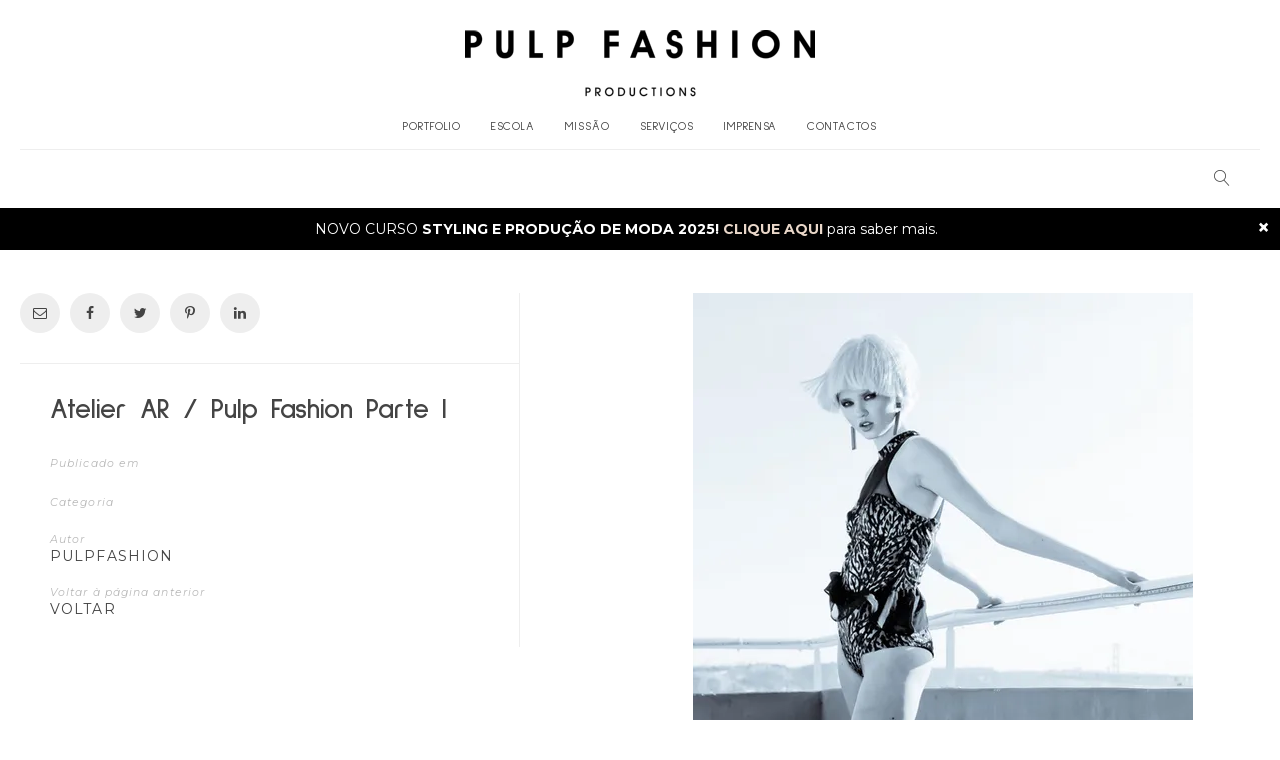

--- FILE ---
content_type: text/html; charset=UTF-8
request_url: https://pulpfashion.pt/colaboracao/atelier-ar-pulp-fashion-parte-i/
body_size: 16291
content:
<!doctype html>

<html lang="pt-PT" class="no-js">
<head>
<meta charset="UTF-8">
<meta http-equiv="X-UA-Compatible" content="IE=edge">
<meta name="viewport" content="width=device-width,initial-scale=1.0">

<title>Atelier AR / Pulp Fashion Parte I &#8211; Pulp Fashion</title>
<meta name='robots' content='max-image-preview:large' />
<link rel='dns-prefetch' href='//fonts.googleapis.com' />
<link rel='dns-prefetch' href='//i0.wp.com' />
<link rel="alternate" type="application/rss+xml" title="Pulp Fashion &raquo; Feed" href="https://pulpfashion.pt/feed/" />
<link rel="alternate" type="application/rss+xml" title="Pulp Fashion &raquo; Feed de comentários" href="https://pulpfashion.pt/comments/feed/" />
<link rel="alternate" title="oEmbed (JSON)" type="application/json+oembed" href="https://pulpfashion.pt/wp-json/oembed/1.0/embed?url=https%3A%2F%2Fpulpfashion.pt%2Fcolaboracao%2Fatelier-ar-pulp-fashion-parte-i%2F" />
<link rel="alternate" title="oEmbed (XML)" type="text/xml+oembed" href="https://pulpfashion.pt/wp-json/oembed/1.0/embed?url=https%3A%2F%2Fpulpfashion.pt%2Fcolaboracao%2Fatelier-ar-pulp-fashion-parte-i%2F&#038;format=xml" />
<style id='wp-img-auto-sizes-contain-inline-css' type='text/css'>
img:is([sizes=auto i],[sizes^="auto," i]){contain-intrinsic-size:3000px 1500px}
/*# sourceURL=wp-img-auto-sizes-contain-inline-css */
</style>
<style id='wp-emoji-styles-inline-css' type='text/css'>

	img.wp-smiley, img.emoji {
		display: inline !important;
		border: none !important;
		box-shadow: none !important;
		height: 1em !important;
		width: 1em !important;
		margin: 0 0.07em !important;
		vertical-align: -0.1em !important;
		background: none !important;
		padding: 0 !important;
	}
/*# sourceURL=wp-emoji-styles-inline-css */
</style>
<style id='wp-block-library-inline-css' type='text/css'>
:root{--wp-block-synced-color:#7a00df;--wp-block-synced-color--rgb:122,0,223;--wp-bound-block-color:var(--wp-block-synced-color);--wp-editor-canvas-background:#ddd;--wp-admin-theme-color:#007cba;--wp-admin-theme-color--rgb:0,124,186;--wp-admin-theme-color-darker-10:#006ba1;--wp-admin-theme-color-darker-10--rgb:0,107,160.5;--wp-admin-theme-color-darker-20:#005a87;--wp-admin-theme-color-darker-20--rgb:0,90,135;--wp-admin-border-width-focus:2px}@media (min-resolution:192dpi){:root{--wp-admin-border-width-focus:1.5px}}.wp-element-button{cursor:pointer}:root .has-very-light-gray-background-color{background-color:#eee}:root .has-very-dark-gray-background-color{background-color:#313131}:root .has-very-light-gray-color{color:#eee}:root .has-very-dark-gray-color{color:#313131}:root .has-vivid-green-cyan-to-vivid-cyan-blue-gradient-background{background:linear-gradient(135deg,#00d084,#0693e3)}:root .has-purple-crush-gradient-background{background:linear-gradient(135deg,#34e2e4,#4721fb 50%,#ab1dfe)}:root .has-hazy-dawn-gradient-background{background:linear-gradient(135deg,#faaca8,#dad0ec)}:root .has-subdued-olive-gradient-background{background:linear-gradient(135deg,#fafae1,#67a671)}:root .has-atomic-cream-gradient-background{background:linear-gradient(135deg,#fdd79a,#004a59)}:root .has-nightshade-gradient-background{background:linear-gradient(135deg,#330968,#31cdcf)}:root .has-midnight-gradient-background{background:linear-gradient(135deg,#020381,#2874fc)}:root{--wp--preset--font-size--normal:16px;--wp--preset--font-size--huge:42px}.has-regular-font-size{font-size:1em}.has-larger-font-size{font-size:2.625em}.has-normal-font-size{font-size:var(--wp--preset--font-size--normal)}.has-huge-font-size{font-size:var(--wp--preset--font-size--huge)}.has-text-align-center{text-align:center}.has-text-align-left{text-align:left}.has-text-align-right{text-align:right}.has-fit-text{white-space:nowrap!important}#end-resizable-editor-section{display:none}.aligncenter{clear:both}.items-justified-left{justify-content:flex-start}.items-justified-center{justify-content:center}.items-justified-right{justify-content:flex-end}.items-justified-space-between{justify-content:space-between}.screen-reader-text{border:0;clip-path:inset(50%);height:1px;margin:-1px;overflow:hidden;padding:0;position:absolute;width:1px;word-wrap:normal!important}.screen-reader-text:focus{background-color:#ddd;clip-path:none;color:#444;display:block;font-size:1em;height:auto;left:5px;line-height:normal;padding:15px 23px 14px;text-decoration:none;top:5px;width:auto;z-index:100000}html :where(.has-border-color){border-style:solid}html :where([style*=border-top-color]){border-top-style:solid}html :where([style*=border-right-color]){border-right-style:solid}html :where([style*=border-bottom-color]){border-bottom-style:solid}html :where([style*=border-left-color]){border-left-style:solid}html :where([style*=border-width]){border-style:solid}html :where([style*=border-top-width]){border-top-style:solid}html :where([style*=border-right-width]){border-right-style:solid}html :where([style*=border-bottom-width]){border-bottom-style:solid}html :where([style*=border-left-width]){border-left-style:solid}html :where(img[class*=wp-image-]){height:auto;max-width:100%}:where(figure){margin:0 0 1em}html :where(.is-position-sticky){--wp-admin--admin-bar--position-offset:var(--wp-admin--admin-bar--height,0px)}@media screen and (max-width:600px){html :where(.is-position-sticky){--wp-admin--admin-bar--position-offset:0px}}

/*# sourceURL=wp-block-library-inline-css */
</style><style id='wp-block-image-inline-css' type='text/css'>
.wp-block-image>a,.wp-block-image>figure>a{display:inline-block}.wp-block-image img{box-sizing:border-box;height:auto;max-width:100%;vertical-align:bottom}@media not (prefers-reduced-motion){.wp-block-image img.hide{visibility:hidden}.wp-block-image img.show{animation:show-content-image .4s}}.wp-block-image[style*=border-radius] img,.wp-block-image[style*=border-radius]>a{border-radius:inherit}.wp-block-image.has-custom-border img{box-sizing:border-box}.wp-block-image.aligncenter{text-align:center}.wp-block-image.alignfull>a,.wp-block-image.alignwide>a{width:100%}.wp-block-image.alignfull img,.wp-block-image.alignwide img{height:auto;width:100%}.wp-block-image .aligncenter,.wp-block-image .alignleft,.wp-block-image .alignright,.wp-block-image.aligncenter,.wp-block-image.alignleft,.wp-block-image.alignright{display:table}.wp-block-image .aligncenter>figcaption,.wp-block-image .alignleft>figcaption,.wp-block-image .alignright>figcaption,.wp-block-image.aligncenter>figcaption,.wp-block-image.alignleft>figcaption,.wp-block-image.alignright>figcaption{caption-side:bottom;display:table-caption}.wp-block-image .alignleft{float:left;margin:.5em 1em .5em 0}.wp-block-image .alignright{float:right;margin:.5em 0 .5em 1em}.wp-block-image .aligncenter{margin-left:auto;margin-right:auto}.wp-block-image :where(figcaption){margin-bottom:1em;margin-top:.5em}.wp-block-image.is-style-circle-mask img{border-radius:9999px}@supports ((-webkit-mask-image:none) or (mask-image:none)) or (-webkit-mask-image:none){.wp-block-image.is-style-circle-mask img{border-radius:0;-webkit-mask-image:url('data:image/svg+xml;utf8,<svg viewBox="0 0 100 100" xmlns="http://www.w3.org/2000/svg"><circle cx="50" cy="50" r="50"/></svg>');mask-image:url('data:image/svg+xml;utf8,<svg viewBox="0 0 100 100" xmlns="http://www.w3.org/2000/svg"><circle cx="50" cy="50" r="50"/></svg>');mask-mode:alpha;-webkit-mask-position:center;mask-position:center;-webkit-mask-repeat:no-repeat;mask-repeat:no-repeat;-webkit-mask-size:contain;mask-size:contain}}:root :where(.wp-block-image.is-style-rounded img,.wp-block-image .is-style-rounded img){border-radius:9999px}.wp-block-image figure{margin:0}.wp-lightbox-container{display:flex;flex-direction:column;position:relative}.wp-lightbox-container img{cursor:zoom-in}.wp-lightbox-container img:hover+button{opacity:1}.wp-lightbox-container button{align-items:center;backdrop-filter:blur(16px) saturate(180%);background-color:#5a5a5a40;border:none;border-radius:4px;cursor:zoom-in;display:flex;height:20px;justify-content:center;opacity:0;padding:0;position:absolute;right:16px;text-align:center;top:16px;width:20px;z-index:100}@media not (prefers-reduced-motion){.wp-lightbox-container button{transition:opacity .2s ease}}.wp-lightbox-container button:focus-visible{outline:3px auto #5a5a5a40;outline:3px auto -webkit-focus-ring-color;outline-offset:3px}.wp-lightbox-container button:hover{cursor:pointer;opacity:1}.wp-lightbox-container button:focus{opacity:1}.wp-lightbox-container button:focus,.wp-lightbox-container button:hover,.wp-lightbox-container button:not(:hover):not(:active):not(.has-background){background-color:#5a5a5a40;border:none}.wp-lightbox-overlay{box-sizing:border-box;cursor:zoom-out;height:100vh;left:0;overflow:hidden;position:fixed;top:0;visibility:hidden;width:100%;z-index:100000}.wp-lightbox-overlay .close-button{align-items:center;cursor:pointer;display:flex;justify-content:center;min-height:40px;min-width:40px;padding:0;position:absolute;right:calc(env(safe-area-inset-right) + 16px);top:calc(env(safe-area-inset-top) + 16px);z-index:5000000}.wp-lightbox-overlay .close-button:focus,.wp-lightbox-overlay .close-button:hover,.wp-lightbox-overlay .close-button:not(:hover):not(:active):not(.has-background){background:none;border:none}.wp-lightbox-overlay .lightbox-image-container{height:var(--wp--lightbox-container-height);left:50%;overflow:hidden;position:absolute;top:50%;transform:translate(-50%,-50%);transform-origin:top left;width:var(--wp--lightbox-container-width);z-index:9999999999}.wp-lightbox-overlay .wp-block-image{align-items:center;box-sizing:border-box;display:flex;height:100%;justify-content:center;margin:0;position:relative;transform-origin:0 0;width:100%;z-index:3000000}.wp-lightbox-overlay .wp-block-image img{height:var(--wp--lightbox-image-height);min-height:var(--wp--lightbox-image-height);min-width:var(--wp--lightbox-image-width);width:var(--wp--lightbox-image-width)}.wp-lightbox-overlay .wp-block-image figcaption{display:none}.wp-lightbox-overlay button{background:none;border:none}.wp-lightbox-overlay .scrim{background-color:#fff;height:100%;opacity:.9;position:absolute;width:100%;z-index:2000000}.wp-lightbox-overlay.active{visibility:visible}@media not (prefers-reduced-motion){.wp-lightbox-overlay.active{animation:turn-on-visibility .25s both}.wp-lightbox-overlay.active img{animation:turn-on-visibility .35s both}.wp-lightbox-overlay.show-closing-animation:not(.active){animation:turn-off-visibility .35s both}.wp-lightbox-overlay.show-closing-animation:not(.active) img{animation:turn-off-visibility .25s both}.wp-lightbox-overlay.zoom.active{animation:none;opacity:1;visibility:visible}.wp-lightbox-overlay.zoom.active .lightbox-image-container{animation:lightbox-zoom-in .4s}.wp-lightbox-overlay.zoom.active .lightbox-image-container img{animation:none}.wp-lightbox-overlay.zoom.active .scrim{animation:turn-on-visibility .4s forwards}.wp-lightbox-overlay.zoom.show-closing-animation:not(.active){animation:none}.wp-lightbox-overlay.zoom.show-closing-animation:not(.active) .lightbox-image-container{animation:lightbox-zoom-out .4s}.wp-lightbox-overlay.zoom.show-closing-animation:not(.active) .lightbox-image-container img{animation:none}.wp-lightbox-overlay.zoom.show-closing-animation:not(.active) .scrim{animation:turn-off-visibility .4s forwards}}@keyframes show-content-image{0%{visibility:hidden}99%{visibility:hidden}to{visibility:visible}}@keyframes turn-on-visibility{0%{opacity:0}to{opacity:1}}@keyframes turn-off-visibility{0%{opacity:1;visibility:visible}99%{opacity:0;visibility:visible}to{opacity:0;visibility:hidden}}@keyframes lightbox-zoom-in{0%{transform:translate(calc((-100vw + var(--wp--lightbox-scrollbar-width))/2 + var(--wp--lightbox-initial-left-position)),calc(-50vh + var(--wp--lightbox-initial-top-position))) scale(var(--wp--lightbox-scale))}to{transform:translate(-50%,-50%) scale(1)}}@keyframes lightbox-zoom-out{0%{transform:translate(-50%,-50%) scale(1);visibility:visible}99%{visibility:visible}to{transform:translate(calc((-100vw + var(--wp--lightbox-scrollbar-width))/2 + var(--wp--lightbox-initial-left-position)),calc(-50vh + var(--wp--lightbox-initial-top-position))) scale(var(--wp--lightbox-scale));visibility:hidden}}
/*# sourceURL=https://pulpfashion.pt/wp-includes/blocks/image/style.min.css */
</style>
<style id='wp-block-paragraph-inline-css' type='text/css'>
.is-small-text{font-size:.875em}.is-regular-text{font-size:1em}.is-large-text{font-size:2.25em}.is-larger-text{font-size:3em}.has-drop-cap:not(:focus):first-letter{float:left;font-size:8.4em;font-style:normal;font-weight:100;line-height:.68;margin:.05em .1em 0 0;text-transform:uppercase}body.rtl .has-drop-cap:not(:focus):first-letter{float:none;margin-left:.1em}p.has-drop-cap.has-background{overflow:hidden}:root :where(p.has-background){padding:1.25em 2.375em}:where(p.has-text-color:not(.has-link-color)) a{color:inherit}p.has-text-align-left[style*="writing-mode:vertical-lr"],p.has-text-align-right[style*="writing-mode:vertical-rl"]{rotate:180deg}
/*# sourceURL=https://pulpfashion.pt/wp-includes/blocks/paragraph/style.min.css */
</style>
<style id='global-styles-inline-css' type='text/css'>
:root{--wp--preset--aspect-ratio--square: 1;--wp--preset--aspect-ratio--4-3: 4/3;--wp--preset--aspect-ratio--3-4: 3/4;--wp--preset--aspect-ratio--3-2: 3/2;--wp--preset--aspect-ratio--2-3: 2/3;--wp--preset--aspect-ratio--16-9: 16/9;--wp--preset--aspect-ratio--9-16: 9/16;--wp--preset--color--black: #000000;--wp--preset--color--cyan-bluish-gray: #abb8c3;--wp--preset--color--white: #ffffff;--wp--preset--color--pale-pink: #f78da7;--wp--preset--color--vivid-red: #cf2e2e;--wp--preset--color--luminous-vivid-orange: #ff6900;--wp--preset--color--luminous-vivid-amber: #fcb900;--wp--preset--color--light-green-cyan: #7bdcb5;--wp--preset--color--vivid-green-cyan: #00d084;--wp--preset--color--pale-cyan-blue: #8ed1fc;--wp--preset--color--vivid-cyan-blue: #0693e3;--wp--preset--color--vivid-purple: #9b51e0;--wp--preset--gradient--vivid-cyan-blue-to-vivid-purple: linear-gradient(135deg,rgb(6,147,227) 0%,rgb(155,81,224) 100%);--wp--preset--gradient--light-green-cyan-to-vivid-green-cyan: linear-gradient(135deg,rgb(122,220,180) 0%,rgb(0,208,130) 100%);--wp--preset--gradient--luminous-vivid-amber-to-luminous-vivid-orange: linear-gradient(135deg,rgb(252,185,0) 0%,rgb(255,105,0) 100%);--wp--preset--gradient--luminous-vivid-orange-to-vivid-red: linear-gradient(135deg,rgb(255,105,0) 0%,rgb(207,46,46) 100%);--wp--preset--gradient--very-light-gray-to-cyan-bluish-gray: linear-gradient(135deg,rgb(238,238,238) 0%,rgb(169,184,195) 100%);--wp--preset--gradient--cool-to-warm-spectrum: linear-gradient(135deg,rgb(74,234,220) 0%,rgb(151,120,209) 20%,rgb(207,42,186) 40%,rgb(238,44,130) 60%,rgb(251,105,98) 80%,rgb(254,248,76) 100%);--wp--preset--gradient--blush-light-purple: linear-gradient(135deg,rgb(255,206,236) 0%,rgb(152,150,240) 100%);--wp--preset--gradient--blush-bordeaux: linear-gradient(135deg,rgb(254,205,165) 0%,rgb(254,45,45) 50%,rgb(107,0,62) 100%);--wp--preset--gradient--luminous-dusk: linear-gradient(135deg,rgb(255,203,112) 0%,rgb(199,81,192) 50%,rgb(65,88,208) 100%);--wp--preset--gradient--pale-ocean: linear-gradient(135deg,rgb(255,245,203) 0%,rgb(182,227,212) 50%,rgb(51,167,181) 100%);--wp--preset--gradient--electric-grass: linear-gradient(135deg,rgb(202,248,128) 0%,rgb(113,206,126) 100%);--wp--preset--gradient--midnight: linear-gradient(135deg,rgb(2,3,129) 0%,rgb(40,116,252) 100%);--wp--preset--font-size--small: 13px;--wp--preset--font-size--medium: 20px;--wp--preset--font-size--large: 36px;--wp--preset--font-size--x-large: 42px;--wp--preset--spacing--20: 0.44rem;--wp--preset--spacing--30: 0.67rem;--wp--preset--spacing--40: 1rem;--wp--preset--spacing--50: 1.5rem;--wp--preset--spacing--60: 2.25rem;--wp--preset--spacing--70: 3.38rem;--wp--preset--spacing--80: 5.06rem;--wp--preset--shadow--natural: 6px 6px 9px rgba(0, 0, 0, 0.2);--wp--preset--shadow--deep: 12px 12px 50px rgba(0, 0, 0, 0.4);--wp--preset--shadow--sharp: 6px 6px 0px rgba(0, 0, 0, 0.2);--wp--preset--shadow--outlined: 6px 6px 0px -3px rgb(255, 255, 255), 6px 6px rgb(0, 0, 0);--wp--preset--shadow--crisp: 6px 6px 0px rgb(0, 0, 0);}:where(.is-layout-flex){gap: 0.5em;}:where(.is-layout-grid){gap: 0.5em;}body .is-layout-flex{display: flex;}.is-layout-flex{flex-wrap: wrap;align-items: center;}.is-layout-flex > :is(*, div){margin: 0;}body .is-layout-grid{display: grid;}.is-layout-grid > :is(*, div){margin: 0;}:where(.wp-block-columns.is-layout-flex){gap: 2em;}:where(.wp-block-columns.is-layout-grid){gap: 2em;}:where(.wp-block-post-template.is-layout-flex){gap: 1.25em;}:where(.wp-block-post-template.is-layout-grid){gap: 1.25em;}.has-black-color{color: var(--wp--preset--color--black) !important;}.has-cyan-bluish-gray-color{color: var(--wp--preset--color--cyan-bluish-gray) !important;}.has-white-color{color: var(--wp--preset--color--white) !important;}.has-pale-pink-color{color: var(--wp--preset--color--pale-pink) !important;}.has-vivid-red-color{color: var(--wp--preset--color--vivid-red) !important;}.has-luminous-vivid-orange-color{color: var(--wp--preset--color--luminous-vivid-orange) !important;}.has-luminous-vivid-amber-color{color: var(--wp--preset--color--luminous-vivid-amber) !important;}.has-light-green-cyan-color{color: var(--wp--preset--color--light-green-cyan) !important;}.has-vivid-green-cyan-color{color: var(--wp--preset--color--vivid-green-cyan) !important;}.has-pale-cyan-blue-color{color: var(--wp--preset--color--pale-cyan-blue) !important;}.has-vivid-cyan-blue-color{color: var(--wp--preset--color--vivid-cyan-blue) !important;}.has-vivid-purple-color{color: var(--wp--preset--color--vivid-purple) !important;}.has-black-background-color{background-color: var(--wp--preset--color--black) !important;}.has-cyan-bluish-gray-background-color{background-color: var(--wp--preset--color--cyan-bluish-gray) !important;}.has-white-background-color{background-color: var(--wp--preset--color--white) !important;}.has-pale-pink-background-color{background-color: var(--wp--preset--color--pale-pink) !important;}.has-vivid-red-background-color{background-color: var(--wp--preset--color--vivid-red) !important;}.has-luminous-vivid-orange-background-color{background-color: var(--wp--preset--color--luminous-vivid-orange) !important;}.has-luminous-vivid-amber-background-color{background-color: var(--wp--preset--color--luminous-vivid-amber) !important;}.has-light-green-cyan-background-color{background-color: var(--wp--preset--color--light-green-cyan) !important;}.has-vivid-green-cyan-background-color{background-color: var(--wp--preset--color--vivid-green-cyan) !important;}.has-pale-cyan-blue-background-color{background-color: var(--wp--preset--color--pale-cyan-blue) !important;}.has-vivid-cyan-blue-background-color{background-color: var(--wp--preset--color--vivid-cyan-blue) !important;}.has-vivid-purple-background-color{background-color: var(--wp--preset--color--vivid-purple) !important;}.has-black-border-color{border-color: var(--wp--preset--color--black) !important;}.has-cyan-bluish-gray-border-color{border-color: var(--wp--preset--color--cyan-bluish-gray) !important;}.has-white-border-color{border-color: var(--wp--preset--color--white) !important;}.has-pale-pink-border-color{border-color: var(--wp--preset--color--pale-pink) !important;}.has-vivid-red-border-color{border-color: var(--wp--preset--color--vivid-red) !important;}.has-luminous-vivid-orange-border-color{border-color: var(--wp--preset--color--luminous-vivid-orange) !important;}.has-luminous-vivid-amber-border-color{border-color: var(--wp--preset--color--luminous-vivid-amber) !important;}.has-light-green-cyan-border-color{border-color: var(--wp--preset--color--light-green-cyan) !important;}.has-vivid-green-cyan-border-color{border-color: var(--wp--preset--color--vivid-green-cyan) !important;}.has-pale-cyan-blue-border-color{border-color: var(--wp--preset--color--pale-cyan-blue) !important;}.has-vivid-cyan-blue-border-color{border-color: var(--wp--preset--color--vivid-cyan-blue) !important;}.has-vivid-purple-border-color{border-color: var(--wp--preset--color--vivid-purple) !important;}.has-vivid-cyan-blue-to-vivid-purple-gradient-background{background: var(--wp--preset--gradient--vivid-cyan-blue-to-vivid-purple) !important;}.has-light-green-cyan-to-vivid-green-cyan-gradient-background{background: var(--wp--preset--gradient--light-green-cyan-to-vivid-green-cyan) !important;}.has-luminous-vivid-amber-to-luminous-vivid-orange-gradient-background{background: var(--wp--preset--gradient--luminous-vivid-amber-to-luminous-vivid-orange) !important;}.has-luminous-vivid-orange-to-vivid-red-gradient-background{background: var(--wp--preset--gradient--luminous-vivid-orange-to-vivid-red) !important;}.has-very-light-gray-to-cyan-bluish-gray-gradient-background{background: var(--wp--preset--gradient--very-light-gray-to-cyan-bluish-gray) !important;}.has-cool-to-warm-spectrum-gradient-background{background: var(--wp--preset--gradient--cool-to-warm-spectrum) !important;}.has-blush-light-purple-gradient-background{background: var(--wp--preset--gradient--blush-light-purple) !important;}.has-blush-bordeaux-gradient-background{background: var(--wp--preset--gradient--blush-bordeaux) !important;}.has-luminous-dusk-gradient-background{background: var(--wp--preset--gradient--luminous-dusk) !important;}.has-pale-ocean-gradient-background{background: var(--wp--preset--gradient--pale-ocean) !important;}.has-electric-grass-gradient-background{background: var(--wp--preset--gradient--electric-grass) !important;}.has-midnight-gradient-background{background: var(--wp--preset--gradient--midnight) !important;}.has-small-font-size{font-size: var(--wp--preset--font-size--small) !important;}.has-medium-font-size{font-size: var(--wp--preset--font-size--medium) !important;}.has-large-font-size{font-size: var(--wp--preset--font-size--large) !important;}.has-x-large-font-size{font-size: var(--wp--preset--font-size--x-large) !important;}
/*# sourceURL=global-styles-inline-css */
</style>

<style id='classic-theme-styles-inline-css' type='text/css'>
/*! This file is auto-generated */
.wp-block-button__link{color:#fff;background-color:#32373c;border-radius:9999px;box-shadow:none;text-decoration:none;padding:calc(.667em + 2px) calc(1.333em + 2px);font-size:1.125em}.wp-block-file__button{background:#32373c;color:#fff;text-decoration:none}
/*# sourceURL=/wp-includes/css/classic-themes.min.css */
</style>
<link rel='stylesheet' id='contact-form-7-css' href='https://pulpfashion.pt/wp-content/plugins/contact-form-7/includes/css/styles.css?ver=6.1.4' type='text/css' media='all' />
<link rel='stylesheet' id='cookie-law-info-css' href='https://pulpfashion.pt/wp-content/plugins/cookie-law-info/legacy/public/css/cookie-law-info-public.css?ver=3.3.9.1' type='text/css' media='all' />
<link rel='stylesheet' id='cookie-law-info-gdpr-css' href='https://pulpfashion.pt/wp-content/plugins/cookie-law-info/legacy/public/css/cookie-law-info-gdpr.css?ver=3.3.9.1' type='text/css' media='all' />
<link rel='stylesheet' id='korra_google_fonts-css' href='//fonts.googleapis.com/css?family=Montserrat%3Aregular%2C100%2C100italic%2C200%2C200italic%2C300%2C300italic%2Cregular%2Citalic%2C400%2C400italic%2C700%2C700italic%7CSulphur+Point%3Aregular%7CMontserrat%3Aregular%7CSulphur+Point%3A700%7CSulphur+Point%3Aregular%7CSulphur+Point%3Aregular%7CSulphur+Point%3Aregular%7CSulphur+Point%3Aregular%7CSulphur+Point%3Aregular%7CSulphur+Point%3Aregular%7CSulphur+Point%3Aregular%7C&#038;subset=latin&#038;ver=6.9' type='text/css' media='all' />
<link rel='stylesheet' id='korra_compiled_style-css' href='https://pulpfashion.pt/wp-content/themes/pulpfashion/stylesheet/compiled.css?ver=6.9' type='text/css' media='all' />
<style id='korra_compiled_style-inline-css' type='text/css'>
@media only screen and (min-width: 961px) {
	.korra-sideblock,
	.korra-sideblock + .korra-sideblock-placeholder {
		width: 500px;
		margin-left: -545px !important;
	}

	.post__content {
		padding-left: 545px !important;
	}

	.post__content .korra-fullwidth {
		margin-left: calc( 50% - 50vw - 250px );
	}

	.korra-separator > .korra-x.left {
		margin-left: 545px;
	}
}
@media only screen and (min-width: 1171px) {
	.korra-sideblock,
	.korra-sideblock + .korra-sideblock-placeholder {
		width: 500px;
		margin-left: -615px !important;
	}

	.post__content {
		padding-left: 615px !important;
	}

	.korra-separator > .korra-x.left {
		margin-left: 615px;
	}
}



/* Typography
*------------------------------------------------------------*/

html {
	font-family: "Montserrat",sans-serif;
	font-weight: 400;
	font-style: normal;
	font-size: 14px;
	line-height: 1.6em;
	text-transform: none;
	letter-spacing: em;
}

.font-size--reset { 14px; }

.label--italic,
.comment-respond .logged-in-as
{
	font-family: Montserrat;
	font-weight: 400;
	font-size: 10.878px;
	line-height: 1.6em;
	text-transform: none;
}



h1, .h1 {
	font-family: "Sulphur Point",sans-serif;
	font-weight: 700;
	font-style: normal;
	font-size: 40px;
	line-height: 1.2em;
	text-transform: capitalize;
	letter-spacing: em;
}

.dropcap {
	font-family: "Sulphur Point";
	font-weight: 700;
	font-size: 40px;
}

blockquote:before {
	font-family: "Sulphur Point";
}



h2, .h2 {
	font-family: "Sulphur Point",sans-serif;
	font-weight: 400;
	font-style: normal;
	font-size: 40px;
	line-height: 1.2em;
	text-transform: capitalize;
	letter-spacing: em;
}



h3, .h3 {
	font-family: "Sulphur Point",sans-serif;
	font-weight: 400;
	font-style: normal;
	font-size: 18px;
	line-height: 0.6em;
	text-transform: capitalize;
	letter-spacing: 0.02em;
}



h4, .h4 {
	font-family: "Sulphur Point",sans-serif;
	font-weight: 400;
	font-style: normal;
	font-size: 20px;
	line-height: 1.2em;
	text-transform: capitalize;
	letter-spacing: 0.02em;
}



h5, .h5 {
	font-family: "Sulphur Point",sans-serif;
	font-weight: 400;
	font-style: normal;
	font-size: 20px;
	line-height: 1.2em;
	text-transform: capitalize;
	letter-spacing: 0.02em;
}



h6, .h6 {
	font-family: "Sulphur Point",sans-serif;
	font-weight: 400;
	font-style: normal;
	font-size: 16px;
	line-height: 1.2em;
	text-transform: capitalize;
	letter-spacing: 0.02em;
}



/* Blockquote */
blockquote {
	font-family: "Sulphur Point",sans-serif;
	font-weight: 400;
	font-style: normal;
	font-size: 18px;
	line-height: 1.8em;
	text-transform: none;
	letter-spacing: em;
}



/* Navigation */
.font--navigation,
.korra-nav--mobile-btn,
.korra-nav--mobile .menu,
.korra-nav--classic
{
	font-family: "Sulphur Point",sans-serif;
	font-weight: 400;
	font-style: normal;
	font-size: 12px;
	line-height: 1em;
	text-transform: uppercase;
	letter-spacing: 0.08em;
}



/* Label */
.label,
.button,
.widget_calendar thead th,
.widget_calendar tfoot td,
.theme-korra #lang_sel,
.theme-korra #lang_sel_click,
.widget_nav_menu ul,
.widget_pages ul,
.widget_archive ul,
.widget_categories ul,
.widget_meta ul,
.widget_recent_comments ul,
.widget_recent_entries ul,
input[type="submit"], button[type="submit"], input[type="button"], button[type="button"],
.post__category .items a
{
	font-family: "Montserrat",sans-serif;
	font-weight: 400;
	font-style: normal;
	font-size: 14px;
	line-height: 1.2em;
	text-transform: uppercase;
	letter-spacing: 0.08em;
}

@media (min-width: 961px){
	.korra-cover .post__category .items a {
		font-size: 14px;
	}
}



/* Label-Small*/
.label--small,
form label,
.button--small,
.post__content ol > li:before,
.wp-caption-text,
cite,
.footer-instagram .null-instagram-feed h3,
.footer__top .null-instagram-feed h3,
.footer__bottom .null-instagram-feed h3,
.null-instagram-feed p a
{
	font-family: "Montserrat",sans-serif;
	font-weight: 400;
	font-style: normal;
	font-size: 10.99px;
	line-height: 1.2em;
	text-transform: uppercase;
	letter-spacing: 0.08em;
}



/* Description */
.gradient-heading,
.description-heading,
.widget_calendar caption
{
	font-family: "Sulphur Point",sans-serif;
	font-weight: 400;
	font-style: normal;
	font-size: 20px;
	line-height: 1.6em;
	text-transform: uppercase;
	letter-spacing: 0.3em;
}



/* Description Small */
.description-heading--small,
.highlighted-p,
table thead tr td
{
	font-family: "Sulphur Point",sans-serif;
	font-weight: 400;
	font-style: normal;
	font-size: 16px;
	line-height: 1.6em;
	text-transform: uppercase;
	letter-spacing: 0.3em;
}



/* Description Large */
.description-heading--large
{
	font-family: "Sulphur Point",sans-serif;
	font-weight: 400;
	font-style: normal;
	font-size: 26px;
	line-height: 1.6em;
	text-transform: uppercase;
	letter-spacing: 0.3em;
}





@media (max-width:599px){
	h1, .h1 { font-size: 28px; }
	h2, .h2 { font-size: 28px; }
	h3, .h3 { font-size: 15.75px; }
	h4, .h4 { font-size: 17.5px; }
	h5, .h5 { font-size: 17.5px; }
	h6, .h6 { font-size: 14px; }
	blockquote { font-size: 15.75px; }
}
.korra-sideblock h1:not(.gradient-heading), .korra-sideblock .h1:not(.gradient-heading) { font-size: 28px; }
.korra-sideblock h2:not(.gradient-heading), .korra-sideblock .h2:not(.gradient-heading) { font-size: 28px; }
.korra-sideblock h3:not(.gradient-heading), .korra-sideblock .h3:not(.gradient-heading) { font-size: 15.75px; }
.korra-sideblock h4, .korra-sideblock .h4 { font-size: 17.5px; }
.korra-sideblock h5, .korra-sideblock .h5 { font-size: 17.5px; }
.korra-sideblock h6, .korra-sideblock .h6 { font-size: 14px; }

h1 + .korra-separator--small {
	margin-top: -20px;
}
h2 + .korra-separator--small {
	margin-top: -16px;
}
h3 + .korra-separator--small {
	margin-top: -5.4px;
}
h4 + .korra-separator--small {
	margin-top: -4px;
}
h5 + .korra-separator--small {
	margin-top: -4px;
}
h6 + .korra-separator--small {
	margin-top: -3.2px;
}

h1 + .description-heading--small {
	margin-top: -16px;
}
h2 + .description-heading--small {
	margin-top: -16px;
}
h3 + .description-heading--small {
	margin-top: -7.2px;
}

@media only screen and (min-width: 600px) {
	h1 + .korra-separator--small {
		margin-top: -32px;
	}
	h2 + .korra-separator--small {
		margin-top: -28px;
	}
	h3 + .korra-separator--small {
		margin-top: -10.8px;
	}
	h4 + .korra-separator--small {
		margin-top: -10px;
	}
	h5 + .korra-separator--small {
		margin-top: -10px;
	}
	h6 + .korra-separator--small {
		margin-top: -8px;
	}

	h1 + .description-heading--small {
		margin-top: -32px;
	}
	h2 + .description-heading--small {
		margin-top: -32px;
	}
	h3 + .description-heading--small {
		margin-top: -14.4px;
	}

	<!-- Korra Sideblock override  -->

	.korra-sideblock h1 + .korra-separator--small {
		margin-top: -20px;
	}
	.korra-sideblock h2 + .korra-separator--small {
		margin-top: -16px;
	}
	.korra-sideblock h3 + .korra-separator--small {
		margin-top: -5.4px;
	}
	.korra-sideblock h4 + .korra-separator--small {
		margin-top: -4px;
	}
	.korra-sideblock h5 + .korra-separator--small {
		margin-top: -4px;
	}
	.korra-sideblock h6 + .korra-separator--small {
		margin-top: -3.2px;
	}

	.korra-sideblock h1 + .description-heading--small {
		margin-top: -16px;
	}
	.korra-sideblock h2 + .description-heading--small {
		margin-top: -16px;
	}
	.korra-sideblock h3 + .description-heading--small {
		margin-top: -7.2px;
	}
}




/*# sourceURL=korra_compiled_style-inline-css */
</style>
<link rel='stylesheet' id='korra_main_style-css' href='https://pulpfashion.pt/wp-content/themes/pulpfashion/style.css?ver=6.9' type='text/css' media='all' />
<link rel='stylesheet' id='korra_icons-css' href='https://pulpfashion.pt/wp-content/themes/pulpfashion/icons/style.css?ver=6.9' type='text/css' media='all' />
<link rel='stylesheet' id='mediaelement-css' href='https://pulpfashion.pt/wp-includes/js/mediaelement/mediaelementplayer-legacy.min.css?ver=4.2.17' type='text/css' media='all' />
<link rel='stylesheet' id='wp-mediaelement-css' href='https://pulpfashion.pt/wp-includes/js/mediaelement/wp-mediaelement.min.css?ver=6.9' type='text/css' media='all' />
<link rel='stylesheet' id='korra_child_main_style-css' href='https://pulpfashion.pt/wp-content/themes/pulpfashion-child/style.css?ver=6.9' type='text/css' media='all' />
<!--n2css--><!--n2js--><script type="text/javascript" src="https://pulpfashion.pt/wp-includes/js/jquery/jquery.min.js?ver=3.7.1" id="jquery-core-js"></script>
<script type="text/javascript" src="https://pulpfashion.pt/wp-includes/js/jquery/jquery-migrate.min.js?ver=3.4.1" id="jquery-migrate-js"></script>
<script type="text/javascript" id="cookie-law-info-js-extra">
/* <![CDATA[ */
var Cli_Data = {"nn_cookie_ids":[],"cookielist":[],"non_necessary_cookies":[],"ccpaEnabled":"","ccpaRegionBased":"","ccpaBarEnabled":"","strictlyEnabled":["necessary","obligatoire"],"ccpaType":"gdpr","js_blocking":"","custom_integration":"","triggerDomRefresh":"","secure_cookies":""};
var cli_cookiebar_settings = {"animate_speed_hide":"500","animate_speed_show":"500","background":"#FFF","border":"#b1a6a6c2","border_on":"","button_1_button_colour":"#777777","button_1_button_hover":"#5f5f5f","button_1_link_colour":"#fff","button_1_as_button":"1","button_1_new_win":"","button_2_button_colour":"#333","button_2_button_hover":"#292929","button_2_link_colour":"#444","button_2_as_button":"","button_2_hidebar":"","button_3_button_colour":"#777777","button_3_button_hover":"#5f5f5f","button_3_link_colour":"#fff","button_3_as_button":"1","button_3_new_win":"","button_4_button_colour":"#000","button_4_button_hover":"#000000","button_4_link_colour":"#444444","button_4_as_button":"","button_7_button_colour":"#61a229","button_7_button_hover":"#4e8221","button_7_link_colour":"#fff","button_7_as_button":"1","button_7_new_win":"","font_family":"inherit","header_fix":"","notify_animate_hide":"1","notify_animate_show":"","notify_div_id":"#cookie-law-info-bar","notify_position_horizontal":"right","notify_position_vertical":"bottom","scroll_close":"","scroll_close_reload":"","accept_close_reload":"","reject_close_reload":"","showagain_tab":"","showagain_background":"#fff","showagain_border":"#000","showagain_div_id":"#cookie-law-info-again","showagain_x_position":"100px","text":"#000","show_once_yn":"","show_once":"10000","logging_on":"","as_popup":"","popup_overlay":"1","bar_heading_text":"","cookie_bar_as":"banner","popup_showagain_position":"bottom-right","widget_position":"left"};
var log_object = {"ajax_url":"https://pulpfashion.pt/wp-admin/admin-ajax.php"};
//# sourceURL=cookie-law-info-js-extra
/* ]]> */
</script>
<script type="text/javascript" src="https://pulpfashion.pt/wp-content/plugins/cookie-law-info/legacy/public/js/cookie-law-info-public.js?ver=3.3.9.1" id="cookie-law-info-js"></script>
<script type="text/javascript" src="https://pulpfashion.pt/wp-content/themes/pulpfashion/js/init.js?ver=6.9" id="korra_js_init-js"></script>
<script type="text/javascript" id="korra_js_init-js-after">
/* <![CDATA[ */
if( typeof korra === 'undefined' ){ var korra = {}; }korra.baseUrl = 'https://pulpfashion.pt';
korra.version = '';

//# sourceURL=korra_js_init-js-after
/* ]]> */
</script>
<link rel="https://api.w.org/" href="https://pulpfashion.pt/wp-json/" /><link rel="alternate" title="JSON" type="application/json" href="https://pulpfashion.pt/wp-json/wp/v2/posts/12662" /><link rel="EditURI" type="application/rsd+xml" title="RSD" href="https://pulpfashion.pt/xmlrpc.php?rsd" />
<meta name="generator" content="WordPress 6.9" />
<link rel="canonical" href="https://pulpfashion.pt/colaboracao/atelier-ar-pulp-fashion-parte-i/" />
<link rel='shortlink' href='https://pulpfashion.pt/?p=12662' />
<link rel="icon" href="https://pulpfashion.pt/wp-content/uploads/2020/04/favicon.ico" sizes="32x32" />
<link rel="icon" href="https://pulpfashion.pt/wp-content/uploads/2020/04/favicon.ico" sizes="192x192" />
<link rel="apple-touch-icon" href="https://pulpfashion.pt/wp-content/uploads/2020/04/favicon.ico" />
<meta name="msapplication-TileImage" content="https://pulpfashion.pt/wp-content/uploads/2020/04/favicon.ico" />
		<style type="text/css" id="wp-custom-css">
			.padding-wrapper {
    padding-left: 0px;
    padding-right: 0px;
	padding-bottom:5px;
}
.main-content .widget:not(.widget--ad):not(.widget_korra_blog_filmstrip_widget):not(.widget_korra_blog_carousel_widget):not(.widget_korra_featured_banners):not(.null-instagram-feed), .widget-area--content .widget:not(.widget--ad):not(.widget_korra_blog_filmstrip_widget):not(.widget_korra_blog_carousel_widget):not(.widget_korra_featured_banners):not(.null-instagram-feed), .footer-instagram .widget:not(.widget--ad):not(.widget_korra_blog_filmstrip_widget):not(.widget_korra_blog_carousel_widget):not(.widget_korra_featured_banners):not(.null-instagram-feed), .footer__top .widget:not(.widget--ad):not(.widget_korra_blog_filmstrip_widget):not(.widget_korra_blog_carousel_widget):not(.widget_korra_featured_banners):not(.null-instagram-feed), .footer__bottom .widget:not(.widget--ad):not(.widget_korra_blog_filmstrip_widget):not(.widget_korra_blog_carousel_widget):not(.widget_korra_featured_banners):not(.null-instagram-feed) {
    padding-left: 0px;
    padding-right: 0px;
}
.aligncenter {
  clear: unset!important;
}



/*curso*/
.curso {
  max-width: 75%;
  margin: 0 auto;
  padding-bottom: 4%;
}


/*footer*/
.korra-infobar__inwrap {
  max-width: 1460px;
  margin: 0 auto;
}		</style>
		</head>



<body class="wp-singular post-template-default single single-post postid-12662 single-format-standard wp-theme-pulpfashion wp-child-theme-pulpfashion-child theme-korra atelier-ar-pulp-fashion-parte-i js-ajax-load-pages--false korra-featured-visible--true notif--true korra-sticky-header--true use-korra-x--true korra-justify--true">
<div class="korra-loader korra-loader--body"></div>


<nav class="korra-nav--mobile">
	<div class="nano-content">
	<div class="nano-content-inwrap">
		<a href="#" class="korra-nav--mobile-btn js-korra-nav-toggle label--small">Fechar</a>
		<div class="menu"><ul><li id="menu-item-10239" class="menu-item menu-item-type-taxonomy menu-item-object-category menu-item-10239"><a href="https://pulpfashion.pt/portfolio/">PORTFOLIO</a></li>
<li id="menu-item-8813" class="menu-item menu-item-type-post_type menu-item-object-page menu-item-has-children menu-item-8813"><a href="https://pulpfashion.pt/escola/">ESCOLA</a>
<ul class="sub-menu">
	<li id="menu-item-12685" class="menu-item menu-item-type-post_type menu-item-object-page menu-item-12685"><a href="https://pulpfashion.pt/escola/cursos/">CURSOS</a></li>
	<li id="menu-item-8818" class="menu-item menu-item-type-post_type menu-item-object-page menu-item-8818"><a href="https://pulpfashion.pt/escola/programas/">PROGRAMAS</a></li>
	<li id="menu-item-8816" class="menu-item menu-item-type-post_type menu-item-object-page menu-item-8816"><a href="https://pulpfashion.pt/escola/inscricoes/">INSCRIÇÕES</a></li>
	<li id="menu-item-8815" class="menu-item menu-item-type-post_type menu-item-object-page menu-item-8815"><a href="https://pulpfashion.pt/escola/imprensa/">IMPRENSA</a></li>
	<li id="menu-item-8814" class="menu-item menu-item-type-post_type menu-item-object-page menu-item-8814"><a href="https://pulpfashion.pt/escola/contactos/">CONTACTOS</a></li>
</ul>
</li>
<li id="menu-item-8517" class="menu-item menu-item-type-post_type menu-item-object-page menu-item-8517"><a href="https://pulpfashion.pt/missao/">MISSÃO</a></li>
<li id="menu-item-8684" class="menu-item menu-item-type-post_type menu-item-object-page menu-item-8684"><a href="https://pulpfashion.pt/servicos/">SERVIÇOS</a></li>
<li id="menu-item-8672" class="menu-item menu-item-type-post_type menu-item-object-page menu-item-8672"><a href="https://pulpfashion.pt/imprensa/">IMPRENSA</a></li>
<li id="menu-item-8602" class="menu-item menu-item-type-post_type menu-item-object-page menu-item-8602"><a href="https://pulpfashion.pt/contactos/">CONTACTOS</a></li>
</ul></div><form class="search-form" method="get" action="https://pulpfashion.pt">
	<input type="text" class="textfield" name="s" required="required" placeholder="Pesquisar">
	<i class="korra-icon-magnifier"></i>
	<input type="submit" class="submit">
</form>
	</div>
	</div>
</nav>


<header id="header" class="header ">
	<div class="korra-logo">
		<a href="https://pulpfashion.pt/">
							<img src="https://pulpfashion.pt/wp-content/uploads/2020/04/logoW2.png " alt="Pulp Fashion" class="main"/>
					</a>
	</div>

	<div class="header__inwrap max-width-wrapper">

		<div class="header__menu">
			<div class="korra-nav--classic">
				<div class="menu"><ul><li  class="menu-item menu-item-type-taxonomy menu-item-object-category menu-item-10239"><a href="https://pulpfashion.pt/portfolio/" class=""><strong>PORTFOLIO</strong><i class="has-dropdown-icon"></i></a></li>
<li  class="menu-item menu-item-type-post_type menu-item-object-page menu-item-has-children menu-item-8813"><a href="https://pulpfashion.pt/escola/" class=""><strong>ESCOLA</strong><i class="has-dropdown-icon"></i></a>
<ul class="sub-menu">
	<li  class="menu-item menu-item-type-post_type menu-item-object-page menu-item-12685"><a href="https://pulpfashion.pt/escola/cursos/" class=""><strong>CURSOS</strong><i class="has-dropdown-icon"></i></a></li>
	<li  class="menu-item menu-item-type-post_type menu-item-object-page menu-item-8818"><a href="https://pulpfashion.pt/escola/programas/" class=""><strong>PROGRAMAS</strong><i class="has-dropdown-icon"></i></a></li>
	<li  class="menu-item menu-item-type-post_type menu-item-object-page menu-item-8816"><a href="https://pulpfashion.pt/escola/inscricoes/" class=""><strong>INSCRIÇÕES</strong><i class="has-dropdown-icon"></i></a></li>
	<li  class="menu-item menu-item-type-post_type menu-item-object-page menu-item-8815"><a href="https://pulpfashion.pt/escola/imprensa/" class=""><strong>IMPRENSA</strong><i class="has-dropdown-icon"></i></a></li>
	<li  class="menu-item menu-item-type-post_type menu-item-object-page menu-item-8814"><a href="https://pulpfashion.pt/escola/contactos/" class=""><strong>CONTACTOS</strong><i class="has-dropdown-icon"></i></a></li>
</ul>
</li>
<li  class="menu-item menu-item-type-post_type menu-item-object-page menu-item-8517"><a href="https://pulpfashion.pt/missao/" class=""><strong>MISSÃO</strong><i class="has-dropdown-icon"></i></a></li>
<li  class="menu-item menu-item-type-post_type menu-item-object-page menu-item-8684"><a href="https://pulpfashion.pt/servicos/" class=""><strong>SERVIÇOS</strong><i class="has-dropdown-icon"></i></a></li>
<li  class="menu-item menu-item-type-post_type menu-item-object-page menu-item-8672"><a href="https://pulpfashion.pt/imprensa/" class=""><strong>IMPRENSA</strong><i class="has-dropdown-icon"></i></a></li>
<li  class="menu-item menu-item-type-post_type menu-item-object-page menu-item-8602"><a href="https://pulpfashion.pt/contactos/" class=""><strong>CONTACTOS</strong><i class="has-dropdown-icon"></i></a></li>
</ul></div>			</div>
		</div>

        
		<div class="header__location">

			<a href="#" class="korra-nav--mobile-btn js-korra-nav-toggle">Menu<i class="has-dropdown-icon"></i></a>

			
			<div class="search__toggle"><i class="korra-icon-magnifier"></i></div>
			<form class="search-form" method="get" action="https://pulpfashion.pt">
	<input type="text" class="textfield" name="s" required="required" placeholder="Pesquisar">
	<i class="korra-icon-magnifier"></i>
	<input type="submit" class="submit">
</form>

		</div>

	</div>

</header>



<!-- wrapper -->
<div id="content-wrapper" class="content-wrapper">
	<div id="content-wrapper-inside" class="content-wrapper__inside  wp-singular post-template-default single single-post postid-12662 single-format-standard wp-theme-pulpfashion wp-child-theme-pulpfashion-child theme-korra atelier-ar-pulp-fashion-parte-i js-ajax-load-pages--false korra-featured-visible--true notif--true korra-sticky-header--true use-korra-x--true korra-justify--true">

		<div class="padding-wrapper"><div class="widget-area--content widget-area--before-content"><div id="custom_html-10" class="widget_text widget widget--before-content widget_custom_html"><div class="textwidget custom-html-widget"><!DOCTYPE html>
<html>
<head>
<meta name="viewport" content="width=device-width, initial-scale=1">
<style>
.alert {
  padding: 10px;
  background-color: #000;
  color: white;
}

.closebtn {
  margin-left: 15px;
  color: white;
  font-weight: bold;
  float: right;
  font-size: 22px;
  line-height: 20px;
  cursor: pointer;
  transition: 0.3s;
}

.closebtn:hover {
  color: #e9d7c9;
}
</style>
</head>
<body>
<div class="alert">
  <span class="closebtn" onclick="this.parentElement.style.display='none';">&times;</span> 
NOVO CURSO <strong>STYLING E PRODUÇÃO DE MODA 2025! <a href="https://pulpfashion.pt/curso/styling-e-producao-de-moda-4/" style="color:#e9d7c9;">CLIQUE AQUI</a></strong> para saber mais.
</div>
</body>
</html>
</div></div></div></div>
		<div class='korra-cover  korra-cover--empty'><div class='max-width-wrapper'><div class='korra-separator'></div></div><div class='max-width-wrapper'></div>
<div class="main-content">

<article id="post-12662" class=" article-single article-single--post post-12662 post type-post status-publish format-standard has-post-thumbnail hentry category-colaboracao" role="main" data-title="Atelier AR / Pulp Fashion Parte I">

	<div class="post__content">

		
		<div class="korra-sideblock korra-sideblock--meta korra-sideblock--non-sticky">
			
<div class="post__share">

	<div class="social-nav social-nav--count-5">

						<a title="Share on Email" class="item js-skip-ajax" href="mailto:?subject=Atelier%20AR%20%2F%20Pulp%20Fashion%20Parte%20I&amp;body=Da%20colabora%C3%A7%C3%A3o%20entre%20a%20escola%2Fatelier%20Ant%C3%B3nia%20Rosa%2C%20na%20final%20das%20alunas%20do%20seu%20%C3%BAltimo%20curso%2C%20e%20as%20alunas%20de%20Styling%20da%20Pulp%20Fashion%2C%20apoiadas%20nas%20modelos%20da%20Central%20Models%2C%20e%20pela%20objectiva%20da%20fot%C3%B3grafa%20C%C3%A1tia%20Alpedrinha%20Caetano%20resultaram%20estas%20magn%C3%ADficas%20fotografias.%20https%3A%2F%2Fpulpfashion.pt%2Fcolaboracao%2Fatelier-ar-pulp-fashion-parte-i%2F">
					<i class="korra-icon-envelope-o"></i>
				</a>
		
						<a title="Share on Facebook" class="item js-sharer js-skip-ajax" target="_blank" href="http://www.facebook.com/sharer.php?u=https%3A%2F%2Fpulpfashion.pt%2Fcolaboracao%2Fatelier-ar-pulp-fashion-parte-i%2F">
					<i class="korra-icon-facebook"></i>
				</a>
		
						<a title="Share on Twitter" class="item js-sharer js-skip-ajax" target="_blank"  href="http://twitter.com/intent/tweet?text=Atelier%20AR%20%2F%20Pulp%20Fashion%20Parte%20I&amp;url=https%3A%2F%2Fpulpfashion.pt%2Fcolaboracao%2Fatelier-ar-pulp-fashion-parte-i%2F">
					<i class="korra-icon-twitter"></i>
				</a>
		
						<a title="Share on Pinterest" class="item js-sharer js-skip-ajax" target="_blank" href="http://pinterest.com/pin/create/button/?url=https%3A%2F%2Fpulpfashion.pt%2Fcolaboracao%2Fatelier-ar-pulp-fashion-parte-i%2F&amp;media=https%3A%2F%2Fi0.wp.com%2Fpulpfashion.pt%2Fwp-content%2Fuploads%2F2020%2F04%2Ftumblr_inline_mmfzdwttAQ1qlh73n.jpg%3Fresize%3D495%252C585%26ssl%3D1&amp;description=Atelier%20AR%20%2F%20Pulp%20Fashion%20Parte%20I">
					<i class="korra-icon-pinterest-p"></i>
				</a>
		
								<a title="Share on LinkedIn" class="item js-sharer js-skip-ajax" target="_blank" href="http://www.linkedin.com/shareArticle?mini=true&amp;url=https%3A%2F%2Fpulpfashion.pt%2Fcolaboracao%2Fatelier-ar-pulp-fashion-parte-i%2F&amp;title=Atelier%20AR%20%2F%20Pulp%20Fashion%20Parte%20I&amp;summary=Da%20colabora%C3%A7%C3%A3o%20entre%20a%20escola%2Fatelier%20Ant%C3%B3nia%20Rosa%2C%20na%20final%20das%20alunas%20do%20seu%20%C3%BAltimo%20curso%2C%20e%20as%20alunas%20de%20Styling%20da%20Pulp%20Fashion%2C%20apoiadas%20nas%20modelos%20da%20Central%20Models%2C%20e%20pela%20objectiva%20da%20fot%C3%B3grafa%20C%C3%A1tia%20Alpedrinha%20Caetano%20resultaram%20estas%20magn%C3%ADficas%20fotografias.&amp;source=Pulp%20Fashion">
					<i class="korra-icon-linkedin"></i>
				</a>
				
	</div>
</div>

<div class="post__meta">

		<h1 class="post__title post__title__mobile">Atelier AR / Pulp Fashion Parte I</h1>
		<h2 class="h1 post__title post__title__not_mobile">Atelier AR / Pulp Fashion Parte I</h2>
	    <div class="post__meta__data label">
	   	<div class="label--italic">Publicado em</div>	        
	        	    </div>
	        </br>
	   	<div class="label--italic">Categoria</div>
		
	
	<div class="post__meta__label label--italic post__meta__author">Autor</div>
	<div class="post__meta__data label">
		<a href="https://pulpfashion.pt/author/pulpfashion/" title="Artigos de pulpfashion" class="author url fn" rel="author">pulpfashion</a>	</div>
	
	<div class="post__meta__label label--italic post__meta__date">Voltar à página anterior</div>
		<div class="post__meta__data label"><a href="javascript:history.go(-1)" title="Return to the previous page">VOLTAR</a>
	</div>

</div>
		</div>

		<div class="editor-content">
			
<div class="wp-block-image post__media"><figure class="aligncenter size-large"><img decoding="async" width="500" height="749" src="https://i0.wp.com/pulpfashion.pt/novoprojeto/wp-content/uploads/2020/04/tumblr_inline_mmfzdwttAQ1qlh73n.jpg?resize=500%2C749&#038;ssl=1" alt="" class="wp-image-12664" srcset="https://i0.wp.com/pulpfashion.pt/wp-content/uploads/2020/04/tumblr_inline_mmfzdwttAQ1qlh73n.jpg?w=500&amp;ssl=1 500w, https://i0.wp.com/pulpfashion.pt/wp-content/uploads/2020/04/tumblr_inline_mmfzdwttAQ1qlh73n.jpg?resize=200%2C300&amp;ssl=1 200w" sizes="(max-width: 500px) 100vw, 500px" data-recalc-dims="1" /></figure></div>



<p>Da colaboração entre a escola/atelier Antónia Rosa, na final das alunas do seu último curso, e as alunas de Styling da Pulp Fashion, apoiadas nas modelos da Central Models, e pela objectiva da fotógrafa Cátia Alpedrinha Caetano resultaram estas magníficas fotografias.</p>
		</div>

<!-- Esconder bloco autor

					<div class="post__author clearfix cl">
				<div class='author-block'>

	<div class='author-img'><img alt='' src='https://secure.gravatar.com/avatar/40f3cbba029704dce7775e849033ed599dd85daf97b1703d7b62278a62dacc40?s=100&#038;d=mm&#038;r=g' srcset='https://secure.gravatar.com/avatar/40f3cbba029704dce7775e849033ed599dd85daf97b1703d7b62278a62dacc40?s=200&#038;d=mm&#038;r=g 2x' class='avatar avatar-100 photo' height='100' width='100' decoding='async'/></div>
	<div class="label--italic">Autor</div>
	<h4 class="author-title description-heading"> <a href="https://pulpfashion.pt/author/pulpfashion/" title="Artigos de pulpfashion" rel="author">pulpfashion</a> </h4>

	<div class="author__description">
			</div>

</div>
			</div>
		-->
	</div>

	
	<div class="korra-separator"><div class="korra-x left"></div></div>

</article>

	<div class="post__related">
			</div>









</div> <!-- /.main-content -->


<div class="footer padding-wrapper dark-mode">
<div class="footer__inwrap">

	
</div>
</div>

</div> <!-- /# content wrapper inside -->
</div> <!-- /# content wrapper -->

<div class="footer__floor"><a href="https://pulpfashion.pt/politica-de-privacidade/">POLÍTICA DE PRIVACIDADE</a><div class="copyright label--italic">2026<p>Pulp Fashion Productions  | All material on this website is copyrighted</p>
</div><div class="copyright label--italic">Powered by <a href="https://wecodek.com/" target= "_blank" rel="noreferrer noopener">wecoDEK, Lda</a></div>
<script type="speculationrules">
{"prefetch":[{"source":"document","where":{"and":[{"href_matches":"/*"},{"not":{"href_matches":["/wp-*.php","/wp-admin/*","/wp-content/uploads/*","/wp-content/*","/wp-content/plugins/*","/wp-content/themes/pulpfashion-child/*","/wp-content/themes/pulpfashion/*","/*\\?(.+)"]}},{"not":{"selector_matches":"a[rel~=\"nofollow\"]"}},{"not":{"selector_matches":".no-prefetch, .no-prefetch a"}}]},"eagerness":"conservative"}]}
</script>
<!--googleoff: all--><div id="cookie-law-info-bar" data-nosnippet="true"><span>Este site usa cookies para melhorar a sua experiência. Ao continuar a utilizar este website, está a concordar com a utilização de cookies. Pode alterar esta opção <a role='button' class="cli_settings_button" style="margin:5px 20px 5px 20px">Definições de Cookies</a><a role='button' data-cli_action="accept" id="cookie_action_close_header" class="medium cli-plugin-button cli-plugin-main-button cookie_action_close_header cli_action_button wt-cli-accept-btn" style="margin:5px">ACEITAR</a></span></div><div id="cookie-law-info-again" data-nosnippet="true"><span id="cookie_hdr_showagain">Política de Privacidade e Cookies</span></div><div class="cli-modal" data-nosnippet="true" id="cliSettingsPopup" tabindex="-1" role="dialog" aria-labelledby="cliSettingsPopup" aria-hidden="true">
  <div class="cli-modal-dialog" role="document">
	<div class="cli-modal-content cli-bar-popup">
		  <button type="button" class="cli-modal-close" id="cliModalClose">
			<svg class="" viewBox="0 0 24 24"><path d="M19 6.41l-1.41-1.41-5.59 5.59-5.59-5.59-1.41 1.41 5.59 5.59-5.59 5.59 1.41 1.41 5.59-5.59 5.59 5.59 1.41-1.41-5.59-5.59z"></path><path d="M0 0h24v24h-24z" fill="none"></path></svg>
			<span class="wt-cli-sr-only">Fechar</span>
		  </button>
		  <div class="cli-modal-body">
			<div class="cli-container-fluid cli-tab-container">
	<div class="cli-row">
		<div class="cli-col-12 cli-align-items-stretch cli-px-0">
			<div class="cli-privacy-overview">
				<h4>Visão geral da privacidade</h4>				<div class="cli-privacy-content">
					<div class="cli-privacy-content-text">Este site usa cookies para melhorar a sua experiência enquanto navega pelo site. Desses cookies, os cookies categorizados conforme necessário são armazenados no seu navegador, pois são essenciais para o funcionamento das funcionalidades básicas do site. Também usamos cookies de terceiros que nos ajudam a analisar e entender como usa este site. Esses cookies serão armazenados no seu navegador apenas com o seu consentimento. Também tem a opção de desativar esses cookies. A desativação de alguns desses cookies pode afetar a sua experiência de navegação.</div>
				</div>
				<a class="cli-privacy-readmore" aria-label="Mostrar mais" role="button" data-readmore-text="Mostrar mais" data-readless-text="Mostrar menos"></a>			</div>
		</div>
		<div class="cli-col-12 cli-align-items-stretch cli-px-0 cli-tab-section-container">
												<div class="cli-tab-section">
						<div class="cli-tab-header">
							<a role="button" tabindex="0" class="cli-nav-link cli-settings-mobile" data-target="necessary" data-toggle="cli-toggle-tab">
								Necessary							</a>
															<div class="wt-cli-necessary-checkbox">
									<input type="checkbox" class="cli-user-preference-checkbox"  id="wt-cli-checkbox-necessary" data-id="checkbox-necessary" checked="checked"  />
									<label class="form-check-label" for="wt-cli-checkbox-necessary">Necessary</label>
								</div>
								<span class="cli-necessary-caption">Sempre activado</span>
													</div>
						<div class="cli-tab-content">
							<div class="cli-tab-pane cli-fade" data-id="necessary">
								<div class="wt-cli-cookie-description">
									Os cookies necessários são absolutamente essenciais para que o site funcione corretamente. Esta categoria inclui apenas cookies que garantem funcionalidades básicas e recursos de segurança do site. Esses cookies não armazenam nenhuma informação pessoal.								</div>
							</div>
						</div>
					</div>
																	<div class="cli-tab-section">
						<div class="cli-tab-header">
							<a role="button" tabindex="0" class="cli-nav-link cli-settings-mobile" data-target="non-necessary" data-toggle="cli-toggle-tab">
								Non-necessary							</a>
															<div class="cli-switch">
									<input type="checkbox" id="wt-cli-checkbox-non-necessary" class="cli-user-preference-checkbox"  data-id="checkbox-non-necessary" checked='checked' />
									<label for="wt-cli-checkbox-non-necessary" class="cli-slider" data-cli-enable="Activado" data-cli-disable="Desactivado"><span class="wt-cli-sr-only">Non-necessary</span></label>
								</div>
													</div>
						<div class="cli-tab-content">
							<div class="cli-tab-pane cli-fade" data-id="non-necessary">
								<div class="wt-cli-cookie-description">
									Quaisquer cookies que possam não ser particularmente necessários para o funcionamento do site e sejam usados especificamente para recolher dados pessoais do utilizador por meio de análises, anúncios e outros conteúdos incorporados são denominados cookies não necessários. É obrigatório obter o consentimento do utilizador antes da execução desses cookies no seu site.								</div>
							</div>
						</div>
					</div>
										</div>
	</div>
</div>
		  </div>
		  <div class="cli-modal-footer">
			<div class="wt-cli-element cli-container-fluid cli-tab-container">
				<div class="cli-row">
					<div class="cli-col-12 cli-align-items-stretch cli-px-0">
						<div class="cli-tab-footer wt-cli-privacy-overview-actions">
						
															<a id="wt-cli-privacy-save-btn" role="button" tabindex="0" data-cli-action="accept" class="wt-cli-privacy-btn cli_setting_save_button wt-cli-privacy-accept-btn cli-btn">GUARDAR E ACEITAR</a>
													</div>
						
					</div>
				</div>
			</div>
		</div>
	</div>
  </div>
</div>
<div class="cli-modal-backdrop cli-fade cli-settings-overlay"></div>
<div class="cli-modal-backdrop cli-fade cli-popupbar-overlay"></div>
<!--googleon: all--><script type="text/javascript" src="https://pulpfashion.pt/wp-includes/js/dist/hooks.min.js?ver=dd5603f07f9220ed27f1" id="wp-hooks-js"></script>
<script type="text/javascript" src="https://pulpfashion.pt/wp-includes/js/dist/i18n.min.js?ver=c26c3dc7bed366793375" id="wp-i18n-js"></script>
<script type="text/javascript" id="wp-i18n-js-after">
/* <![CDATA[ */
wp.i18n.setLocaleData( { 'text direction\u0004ltr': [ 'ltr' ] } );
//# sourceURL=wp-i18n-js-after
/* ]]> */
</script>
<script type="text/javascript" src="https://pulpfashion.pt/wp-content/plugins/contact-form-7/includes/swv/js/index.js?ver=6.1.4" id="swv-js"></script>
<script type="text/javascript" id="contact-form-7-js-translations">
/* <![CDATA[ */
( function( domain, translations ) {
	var localeData = translations.locale_data[ domain ] || translations.locale_data.messages;
	localeData[""].domain = domain;
	wp.i18n.setLocaleData( localeData, domain );
} )( "contact-form-7", {"translation-revision-date":"2024-08-13 18:06:19+0000","generator":"GlotPress\/4.0.1","domain":"messages","locale_data":{"messages":{"":{"domain":"messages","plural-forms":"nplurals=2; plural=n != 1;","lang":"pt"},"This contact form is placed in the wrong place.":["Este formul\u00e1rio de contacto est\u00e1 colocado no s\u00edtio errado."],"Error:":["Erro:"]}},"comment":{"reference":"includes\/js\/index.js"}} );
//# sourceURL=contact-form-7-js-translations
/* ]]> */
</script>
<script type="text/javascript" id="contact-form-7-js-before">
/* <![CDATA[ */
var wpcf7 = {
    "api": {
        "root": "https:\/\/pulpfashion.pt\/wp-json\/",
        "namespace": "contact-form-7\/v1"
    }
};
//# sourceURL=contact-form-7-js-before
/* ]]> */
</script>
<script type="text/javascript" src="https://pulpfashion.pt/wp-content/plugins/contact-form-7/includes/js/index.js?ver=6.1.4" id="contact-form-7-js"></script>
<script type="text/javascript" src="https://pulpfashion.pt/wp-includes/js/imagesloaded.min.js?ver=5.0.0" id="imagesloaded-js"></script>
<script type="text/javascript" src="https://pulpfashion.pt/wp-includes/js/masonry.min.js?ver=4.2.2" id="masonry-js"></script>
<script type="text/javascript" src="https://pulpfashion.pt/wp-includes/js/jquery/jquery.masonry.min.js?ver=3.1.2b" id="jquery-masonry-js"></script>
<script type="text/javascript" src="https://pulpfashion.pt/wp-content/themes/pulpfashion/js/plugins.js?ver=6.9" id="korra_js_plugins-js"></script>
<script type="text/javascript" id="korra_main_front_script-js-extra">
/* <![CDATA[ */
var korraLocalize = {"ajaxurl":"https://pulpfashion.pt/wp-admin/admin-ajax.php","comment1":"1 Coment\u00e1rio","chooseImage":"Escolher imagem","close":"Fechar"};
//# sourceURL=korra_main_front_script-js-extra
/* ]]> */
</script>
<script type="text/javascript" src="https://pulpfashion.pt/wp-content/themes/pulpfashion/js/main.js?ver=6.9" id="korra_main_front_script-js"></script>
<script type="text/javascript" id="mediaelement-core-js-before">
/* <![CDATA[ */
var mejsL10n = {"language":"pt","strings":{"mejs.download-file":"Descarregar ficheiro","mejs.install-flash":"Est\u00e1 a usar um navegador sem Flash Player activado ou instalado. Por favor, active o plugin Flash Player ou descarregue a vers\u00e3o mais recente em https://get.adobe.com/flashplayer/.","mejs.fullscreen":"Ecr\u00e3 inteiro","mejs.play":"Reproduzir","mejs.pause":"Pausa","mejs.time-slider":"Indicador de tempo","mejs.time-help-text":"Use as setas esquerda/direita para recuar/avan\u00e7ar um segundo, ou use as setas baixo/cima para recuar/avan\u00e7ar dez segundos.","mejs.live-broadcast":"Emiss\u00e3o em directo","mejs.volume-help-text":"Use as setas cima/baixo para aumentar ou diminuir o volume.","mejs.unmute":"Ligar som","mejs.mute":"Mudo","mejs.volume-slider":"Indicador de volume","mejs.video-player":"Reprodutor de v\u00eddeo","mejs.audio-player":"Reprodutor de \u00e1udio","mejs.captions-subtitles":"Legendas/Legendas para surdos","mejs.captions-chapters":"Cap\u00edtulos","mejs.none":"Nenhum","mejs.afrikaans":"Africanse","mejs.albanian":"Alban\u00eas","mejs.arabic":"\u00c1rabe","mejs.belarusian":"Bielorrusso","mejs.bulgarian":"B\u00falgaro","mejs.catalan":"Catal\u00e3o","mejs.chinese":"Chin\u00eas","mejs.chinese-simplified":"Chin\u00eas (Simplificado)","mejs.chinese-traditional":"Chin\u00eas (Tradicional)","mejs.croatian":"Croata","mejs.czech":"Checo","mejs.danish":"Dinamarqu\u00eas","mejs.dutch":"Holand\u00eas","mejs.english":"Ingl\u00eas","mejs.estonian":"Estoniano","mejs.filipino":"Filipino","mejs.finnish":"Finland\u00eas","mejs.french":"Franc\u00eas","mejs.galician":"Galego","mejs.german":"Alem\u00e3o","mejs.greek":"Grego","mejs.haitian-creole":"Crioulo haitiano","mejs.hebrew":"Hebraico","mejs.hindi":"H\u00edndi","mejs.hungarian":"H\u00fangaro","mejs.icelandic":"Island\u00eas","mejs.indonesian":"Indon\u00e9sio","mejs.irish":"Irland\u00eas","mejs.italian":"Italiano","mejs.japanese":"Japon\u00eas","mejs.korean":"Coreano","mejs.latvian":"Let\u00e3o","mejs.lithuanian":"Lituano","mejs.macedonian":"Maced\u00f3nio","mejs.malay":"Malaio","mejs.maltese":"Malt\u00eas","mejs.norwegian":"Noruegu\u00eas","mejs.persian":"Persa","mejs.polish":"Polaco","mejs.portuguese":"Portugu\u00eas","mejs.romanian":"Romeno","mejs.russian":"Russo","mejs.serbian":"S\u00e9rvio","mejs.slovak":"Eslovaco","mejs.slovenian":"Esloveno","mejs.spanish":"Espanhol","mejs.swahili":"Sua\u00edli","mejs.swedish":"Su\u00e9co","mejs.tagalog":"Tagalo","mejs.thai":"Tailand\u00eas","mejs.turkish":"Turco","mejs.ukrainian":"Ucraniano","mejs.vietnamese":"Vietnamita","mejs.welsh":"Gal\u00eas","mejs.yiddish":"\u00cddiche"}};
//# sourceURL=mediaelement-core-js-before
/* ]]> */
</script>
<script type="text/javascript" src="https://pulpfashion.pt/wp-includes/js/mediaelement/mediaelement-and-player.min.js?ver=4.2.17" id="mediaelement-core-js"></script>
<script type="text/javascript" src="https://pulpfashion.pt/wp-includes/js/mediaelement/mediaelement-migrate.min.js?ver=6.9" id="mediaelement-migrate-js"></script>
<script type="text/javascript" id="mediaelement-js-extra">
/* <![CDATA[ */
var _wpmejsSettings = {"pluginPath":"/wp-includes/js/mediaelement/","classPrefix":"mejs-","stretching":"responsive","audioShortcodeLibrary":"mediaelement","videoShortcodeLibrary":"mediaelement"};
//# sourceURL=mediaelement-js-extra
/* ]]> */
</script>
<script type="text/javascript" src="https://pulpfashion.pt/wp-includes/js/mediaelement/wp-mediaelement.min.js?ver=6.9" id="wp-mediaelement-js"></script>
<script id="wp-emoji-settings" type="application/json">
{"baseUrl":"https://s.w.org/images/core/emoji/17.0.2/72x72/","ext":".png","svgUrl":"https://s.w.org/images/core/emoji/17.0.2/svg/","svgExt":".svg","source":{"concatemoji":"https://pulpfashion.pt/wp-includes/js/wp-emoji-release.min.js?ver=6.9"}}
</script>
<script type="module">
/* <![CDATA[ */
/*! This file is auto-generated */
const a=JSON.parse(document.getElementById("wp-emoji-settings").textContent),o=(window._wpemojiSettings=a,"wpEmojiSettingsSupports"),s=["flag","emoji"];function i(e){try{var t={supportTests:e,timestamp:(new Date).valueOf()};sessionStorage.setItem(o,JSON.stringify(t))}catch(e){}}function c(e,t,n){e.clearRect(0,0,e.canvas.width,e.canvas.height),e.fillText(t,0,0);t=new Uint32Array(e.getImageData(0,0,e.canvas.width,e.canvas.height).data);e.clearRect(0,0,e.canvas.width,e.canvas.height),e.fillText(n,0,0);const a=new Uint32Array(e.getImageData(0,0,e.canvas.width,e.canvas.height).data);return t.every((e,t)=>e===a[t])}function p(e,t){e.clearRect(0,0,e.canvas.width,e.canvas.height),e.fillText(t,0,0);var n=e.getImageData(16,16,1,1);for(let e=0;e<n.data.length;e++)if(0!==n.data[e])return!1;return!0}function u(e,t,n,a){switch(t){case"flag":return n(e,"\ud83c\udff3\ufe0f\u200d\u26a7\ufe0f","\ud83c\udff3\ufe0f\u200b\u26a7\ufe0f")?!1:!n(e,"\ud83c\udde8\ud83c\uddf6","\ud83c\udde8\u200b\ud83c\uddf6")&&!n(e,"\ud83c\udff4\udb40\udc67\udb40\udc62\udb40\udc65\udb40\udc6e\udb40\udc67\udb40\udc7f","\ud83c\udff4\u200b\udb40\udc67\u200b\udb40\udc62\u200b\udb40\udc65\u200b\udb40\udc6e\u200b\udb40\udc67\u200b\udb40\udc7f");case"emoji":return!a(e,"\ud83e\u1fac8")}return!1}function f(e,t,n,a){let r;const o=(r="undefined"!=typeof WorkerGlobalScope&&self instanceof WorkerGlobalScope?new OffscreenCanvas(300,150):document.createElement("canvas")).getContext("2d",{willReadFrequently:!0}),s=(o.textBaseline="top",o.font="600 32px Arial",{});return e.forEach(e=>{s[e]=t(o,e,n,a)}),s}function r(e){var t=document.createElement("script");t.src=e,t.defer=!0,document.head.appendChild(t)}a.supports={everything:!0,everythingExceptFlag:!0},new Promise(t=>{let n=function(){try{var e=JSON.parse(sessionStorage.getItem(o));if("object"==typeof e&&"number"==typeof e.timestamp&&(new Date).valueOf()<e.timestamp+604800&&"object"==typeof e.supportTests)return e.supportTests}catch(e){}return null}();if(!n){if("undefined"!=typeof Worker&&"undefined"!=typeof OffscreenCanvas&&"undefined"!=typeof URL&&URL.createObjectURL&&"undefined"!=typeof Blob)try{var e="postMessage("+f.toString()+"("+[JSON.stringify(s),u.toString(),c.toString(),p.toString()].join(",")+"));",a=new Blob([e],{type:"text/javascript"});const r=new Worker(URL.createObjectURL(a),{name:"wpTestEmojiSupports"});return void(r.onmessage=e=>{i(n=e.data),r.terminate(),t(n)})}catch(e){}i(n=f(s,u,c,p))}t(n)}).then(e=>{for(const n in e)a.supports[n]=e[n],a.supports.everything=a.supports.everything&&a.supports[n],"flag"!==n&&(a.supports.everythingExceptFlag=a.supports.everythingExceptFlag&&a.supports[n]);var t;a.supports.everythingExceptFlag=a.supports.everythingExceptFlag&&!a.supports.flag,a.supports.everything||((t=a.source||{}).concatemoji?r(t.concatemoji):t.wpemoji&&t.twemoji&&(r(t.twemoji),r(t.wpemoji)))});
//# sourceURL=https://pulpfashion.pt/wp-includes/js/wp-emoji-loader.min.js
/* ]]> */
</script>

</body>
</html>


--- FILE ---
content_type: text/css
request_url: https://pulpfashion.pt/wp-content/themes/pulpfashion/stylesheet/compiled.css?ver=6.9
body_size: 30274
content:
/* normalize */
/*! normalize.css v2.1.3 | MIT License | git.io/normalize */
/* ==========================================================================
   HTML5 display definitions
   ========================================================================== */
/**
 * Correct `block` display not defined in IE 8/9.
 */
 article,
 aside,
 details,
 figcaption,
 figure,
 footer,
 header,
 hgroup,
 main,
 nav,
 section,
 summary {
   display: block;
 }
 /**
  * Correct `inline-block` display not defined in IE 8/9.
  */
 audio,
 canvas,
 video {
   display: inline-block;
 }
 /**
  * Prevent modern browsers from displaying `audio` without controls.
  * Remove excess height in iOS 5 devices.
  */
 audio:not([controls]) {
   display: none;
   height: 0;
 }
 /**
  * Address `[hidden]` styling not present in IE 8/9.
  * Hide the `template` element in IE, Safari, and Firefox < 22.
  */
 [hidden],
 template {
   display: none;
 }
 /* ==========================================================================
    Base
    ========================================================================== */
 /**
  * 1. Set default font family to sans-serif.
  * 2. Prevent iOS text size adjust after orientation change, without disabling
  *    user zoom.
  */
 html {
   font-family: sans-serif;
   /* 1 */
   -ms-text-size-adjust: 100%;
   /* 2 */
   -webkit-text-size-adjust: 100%;
   /* 2 */
 }
 /**
  * Remove default margin.
  */
 body {
   margin: 0;
 }
 /* ==========================================================================
    Links
    ========================================================================== */
 /**
  * Remove the gray background color from active links in IE 10.
  */
 a {
   background: transparent;
 }
 /**
  * Address `outline` inconsistency between Chrome and other browsers.
  */
 a:focus {
   outline: thin dotted;
 }
 /**
  * Improve readability when focused and also mouse hovered in all browsers.
  */
 a:active,
 a:hover {
   outline: 0;
 }
 /* ==========================================================================
    Typography
    ========================================================================== */
 /**
  * Address variable `h1` font-size and margin within `section` and `article`
  * contexts in Firefox 4+, Safari 5, and Chrome.
  */
 h1 {
   font-size: 2em;
   margin: 0.67em 0;
 }
 /**
  * Address styling not present in IE 8/9, Safari 5, and Chrome.
  */
 abbr[title] {
   border-bottom: 1px dotted;
 }
 /**
  * Address style set to `bolder` in Firefox 4+, Safari 5, and Chrome.
  */
 b,
 strong {
   font-weight: bold;
 }
 /**
  * Address styling not present in Safari 5 and Chrome.
  */
 dfn {
   font-style: italic;
 }
 /**
  * Address differences between Firefox and other browsers.
  */
 hr {
   -moz-box-sizing: content-box;
   box-sizing: content-box;
   height: 0;
 }
 /**
  * Address styling not present in IE 8/9.
  */
 mark {
   background: #ff0;
   color: #000;
 }
 /**
  * Correct font family set oddly in Safari 5 and Chrome.
  */
 code,
 kbd,
 pre,
 samp {
   font-family: monospace, serif;
   font-size: 1em;
 }
 /**
  * Improve readability of pre-formatted text in all browsers.
  */
 pre {
   white-space: pre-wrap;
 }
 /**
  * Set consistent quote types.
  */
 q {
   quotes: "\201C" "\201D" "\2018" "\2019";
 }
 /**
  * Address inconsistent and variable font size in all browsers.
  */
 small {
   font-size: 80%;
 }
 /**
  * Prevent `sub` and `sup` affecting `line-height` in all browsers.
  */
 sub,
 sup {
   font-size: 75%;
   line-height: 0;
   position: relative;
   vertical-align: baseline;
 }
 sup {
   top: -0.5em;
 }
 sub {
   bottom: -0.25em;
 }
 /* ==========================================================================
    Embedded content
    ========================================================================== */
 /**
  * Remove border when inside `a` element in IE 8/9.
  */
 img {
   border: 0;
 }
 /**
  * Correct overflow displayed oddly in IE 9.
  */
 svg:not(:root) {
   overflow: hidden;
 }
 /* ==========================================================================
    Figures
    ========================================================================== */
 /**
  * Address margin not present in IE 8/9 and Safari 5.
  */
 figure {
   margin: 0;
 }
 /* ==========================================================================
    Forms
    ========================================================================== */
 /**
  * Define consistent border, margin, and padding.
  */
 fieldset {
   border: 1px solid #c0c0c0;
   margin: 0 2px;
   padding: 0.35em 0.625em 0.75em;
 }
 /**
  * 1. Correct `color` not being inherited in IE 8/9.
  * 2. Remove padding so people aren't caught out if they zero out fieldsets.
  */
 legend {
   border: 0;
   /* 1 */
   padding: 0;
   /* 2 */
 }
 /**
  * 1. Correct font family not being inherited in all browsers.
  * 2. Correct font size not being inherited in all browsers.
  * 3. Address margins set differently in Firefox 4+, Safari 5, and Chrome.
  */
 button,
 input,
 select,
 textarea {
   font-family: inherit;
   /* 1 */
   font-size: 100%;
   /* 2 */
   margin: 0;
   /* 3 */
 }
 /**
  * Address Firefox 4+ setting `line-height` on `input` using `!important` in
  * the UA stylesheet.
  */
 button,
 input {
   line-height: normal;
 }
 /**
  * Address inconsistent `text-transform` inheritance for `button` and `select`.
  * All other form control elements do not inherit `text-transform` values.
  * Correct `button` style inheritance in Chrome, Safari 5+, and IE 8+.
  * Correct `select` style inheritance in Firefox 4+ and Opera.
  */
 button,
 select {
   text-transform: none;
 }
 /**
  * 1. Avoid the WebKit bug in Android 4.0.* where (2) destroys native `audio`
  *    and `video` controls.
  * 2. Correct inability to style clickable `input` types in iOS.
  * 3. Improve usability and consistency of cursor style between image-type
  *    `input` and others.
  */
 button,
 html input[type="button"],
 input[type="reset"],
 input[type="submit"] {
   -webkit-appearance: button;
   /* 2 */
   cursor: pointer;
   /* 3 */
 }
 /**
  * Re-set default cursor for disabled elements.
  */
 button[disabled],
 html input[disabled] {
   cursor: default;
 }
 /**
  * 1. Address box sizing set to `content-box` in IE 8/9/10.
  * 2. Remove excess padding in IE 8/9/10.
  */
 input[type="checkbox"],
 input[type="radio"] {
   box-sizing: border-box;
   /* 1 */
   padding: 0;
   /* 2 */
 }
 /**
  * 1. Address `appearance` set to `searchfield` in Safari 5 and Chrome.
  * 2. Address `box-sizing` set to `border-box` in Safari 5 and Chrome
  *    (include `-moz` to future-proof).
  */
 input[type="search"] {
   -webkit-appearance: textfield;
   /* 1 */
   -moz-box-sizing: content-box;
   -webkit-box-sizing: content-box;
   /* 2 */
   box-sizing: content-box;
 }
 /**
  * Remove inner padding and search cancel button in Safari 5 and Chrome
  * on OS X.
  */
 input[type="search"]::-webkit-search-cancel-button,
 input[type="search"]::-webkit-search-decoration {
   -webkit-appearance: none;
 }
 /**
  * Remove inner padding and border in Firefox 4+.
  */
 button::-moz-focus-inner,
 input::-moz-focus-inner {
   border: 0;
   padding: 0;
 }
 /**
  * 1. Remove default vertical scrollbar in IE 8/9.
  * 2. Improve readability and alignment in all browsers.
  */
 textarea {
   overflow: auto;
   /* 1 */
   vertical-align: top;
   /* 2 */
 }
 /* ==========================================================================
    Tables
    ========================================================================== */
 /**
  * Remove most spacing between table cells.
  */
 table {
   border-collapse: collapse;
   border-spacing: 0;
 }
 /* classes, vars, definitions, tools */
 /* Print
 /*------------------------------------------------------------*/
 @media print {
   * {
     background: transparent !important;
     box-shadow: none !important;
     text-shadow: none !important;
   }
   a,
   a:visited {
     text-decoration: underline;
   }
   a[href]:after {
     content: none;
   }
   .post__content p a[href]:after {
     content: " (" attr(href) ")";
   }
   abbr[title]:after {
     content: " (" attr(title) ")";
   }
   .ir a:after,
   a[href^="javascript:"]:after,
   a[href^="#"]:after {
     content: "";
   }
   pre,
   blockquote {
     border: 1px solid #999;
     page-break-inside: avoid;
   }
   thead {
     display: table-header-group;
   }
   tr,
   img {
     page-break-inside: avoid;
   }
   img {
     max-width: 100% !important;
   }
   @page {
     margin: 0.5cm;
   }
   p,
   h2,
   h3 {
     orphans: 3;
     widows: 3;
   }
   h2,
   h3 {
     page-break-after: avoid;
   }
   #header,
   .korra-infobar,
   .banner-logo,
   .sidebar,
   .post__navigation,
   .post__related,
   .post__tags,
   .post__share,
   .comment-respond,
   .footer-instagram,
   .footer {
     display: none !important;
   }
 }
 /* /media query */
 /*------------------------------------------------------------
  * Responsive Utilities
  *------------------------------------------------------------*/
 /* @media query vars
  *------------------------------------------------------------*/
 /* Visibility utilities
  *------------------------------------------------------------*/
 .hidden {
   display: none;
   visibility: hidden;
 }
 /* hide when javascript disabled */
 .no-js .no-js-hidden {
   display: none;
   visibility: hidden;
 }
 /* For Mobile ( Default for mobile-first approach)
  *------------------------------------------------------------*/
 .visible-mobile {
   display: inherit !important;
 }
 @media only screen and (min-width: 600px) and (max-width: 1170px) {
   .visible-mobile {
     display: none !important;
   }
 }
 @media only screen and (min-width: 1171px) {
   .visible-mobile {
     display: none !important;
   }
 }
 .visible-tablet {
   display: none !important;
 }
 @media only screen and (min-width: 600px) and (max-width: 1170px) {
   .visible-tablet {
     display: inherit !important;
   }
 }
 @media only screen and (min-width: 1171px) {
   .visible-tablet {
     display: none !important;
   }
 }
 .visible-touchscreen {
   display: inherit !important;
 }
 @media only screen and (min-width: 600px) and (max-width: 1170px) {
   .visible-touchscreen {
     display: inherit !important;
   }
 }
 @media only screen and (min-width: 1171px) {
   .visible-touchscreen {
     display: none !important;
   }
 }
 .visible-desktop {
   display: none !important;
 }
 @media only screen and (min-width: 600px) and (max-width: 1170px) {
   .visible-desktop {
     display: none !important;
   }
 }
 @media only screen and (min-width: 1171px) {
   .visible-desktop {
     display: inherit !important;
   }
 }
 .hidden-mobile {
   display: none !important;
 }
 @media only screen and (min-width: 600px) and (max-width: 1170px) {
   .hidden-mobile {
     display: inherit !important;
   }
 }
 @media only screen and (min-width: 1171px) {
   .hidden-mobile {
     display: inherit !important;
   }
 }
 .hidden-tablet {
   display: inherit !important;
 }
 @media only screen and (min-width: 600px) and (max-width: 1170px) {
   .hidden-tablet {
     display: none !important;
   }
 }
 @media only screen and (min-width: 1171px) {
   .hidden-tablet {
     display: inherit !important;
   }
 }
 .hidden-desktop {
   display: inherit !important;
 }
 @media only screen and (min-width: 600px) and (max-width: 1170px) {
   .hidden-desktop {
     display: inherit !important;
   }
 }
 @media only screen and (min-width: 1171px) {
   .hidden-desktop {
     display: none !important;
   }
 }
 /* Keyframes for css animations
  *------------------------------------------------------------*/
 /*------------------------------------------------------------
  * Keyframes: Fade In
  *------------------------------------------------------------*/
 @-webkit-keyframes korra-fade-in {
   0% {
     opacity: 0;
   }
   100% {
     opacity: 1;
   }
 }
 @keyframes korra-fade-in {
   0% {
     opacity: 0;
   }
   100% {
     opacity: 1;
   }
 }
 /*------------------------------------------------------------
  * Keyframes: Fade Out
  *------------------------------------------------------------*/
 @-webkit-keyframes korra-fade-out {
   0% {
     opacity: 1;
   }
   100% {
     opacity: 0;
   }
 }
 @keyframes korra-fade-out {
   0% {
     opacity: 1;
   }
   100% {
     opacity: 0;
   }
 }
 /*------------------------------------------------------------
  * Keyframes: Fade In from Top Soft
  *------------------------------------------------------------*/
 @-webkit-keyframes korra-fade-in-top-soft {
   0% {
     opacity: 0;
     -webkit-transform: translateY(-20px);
   }
   100% {
     opacity: 1;
     -webkit-transform: translateY(0);
   }
 }
 @keyframes korra-fade-in-top-soft {
   0% {
     opacity: 0;
     transform: translateY(-20px);
   }
   100% {
     opacity: 1;
     transform: translateY(0);
   }
 }
 /*------------------------------------------------------------
  * Keyframes: Fade Out from Top Soft
  *------------------------------------------------------------*/
 @-webkit-keyframes korra-fade-out-top-soft {
   0% {
     opacity: 1;
     -webkit-transform: translateY(0);
   }
   100% {
     opacity: 0;
     -webkit-transform: translateY(20px);
   }
 }
 @keyframes korra-fade-out-top-soft {
   0% {
     opacity: 1;
     transform: translateY(0);
   }
   100% {
     opacity: 0;
     transform: translateY(20px);
   }
 }
 /*------------------------------------------------------------
  * Keyframes: Fade In from Top
  *------------------------------------------------------------*/
 @-webkit-keyframes korra-fade-in-top {
   0% {
     opacity: 0;
     -webkit-transform: translateY(-50px);
   }
   100% {
     opacity: 1;
     -webkit-transform: translateY(0);
   }
 }
 @keyframes korra-fade-in-top {
   0% {
     opacity: 0;
     transform: translateY(-50px);
   }
   100% {
     opacity: 1;
     transform: translateY(0);
   }
 }
 /*------------------------------------------------------------
  * Keyframes: Fade Out from Top
  *------------------------------------------------------------*/
 @-webkit-keyframes korra-fade-out-top {
   0% {
     opacity: 1;
     -webkit-transform: translateY(0);
   }
   100% {
     opacity: 0;
     -webkit-transform: translateY(50px);
   }
 }
 @keyframes korra-fade-out-top {
   0% {
     opacity: 1;
     transform: translateY(0);
   }
   100% {
     opacity: 0;
     transform: translateY(50px);
   }
 }
 /*------------------------------------------------------------
  * Keyframes: Fade In from Bottom Soft
  *------------------------------------------------------------*/
 @-webkit-keyframes korra-fade-in-bottom-soft {
   0% {
     opacity: 0;
     -webkit-transform: translateY(20px);
   }
   100% {
     opacity: 1;
     -webkit-transform: translateY(0);
   }
 }
 @keyframes korra-fade-in-bottom-soft {
   0% {
     opacity: 0;
     transform: translateY(20px);
   }
   100% {
     opacity: 1;
     transform: translateY(0);
   }
 }
 /*------------------------------------------------------------
  * Keyframes: Fade Out from Bottom Soft
  *------------------------------------------------------------*/
 @-webkit-keyframes korra-fade-out-bottom-soft {
   0% {
     opacity: 1;
     -webkit-transform: translateY(0);
   }
   100% {
     opacity: 0;
     -webkit-transform: translateY(-20px);
   }
 }
 @keyframes korra-fade-out-bottom-soft {
   0% {
     opacity: 1;
     transform: translateY(0);
   }
   100% {
     opacity: 0;
     transform: translateY(-20px);
   }
 }
 /*------------------------------------------------------------
  * Keyframes: Fade In from Bottom
  *------------------------------------------------------------*/
 @-webkit-keyframes korra-fade-in-bottom {
   0% {
     opacity: 0;
     -webkit-transform: translateY(50px);
   }
   100% {
     opacity: 1;
     -webkit-transform: translateY(0);
   }
 }
 @keyframes korra-fade-in-bottom {
   0% {
     opacity: 0;
     transform: translateY(50px);
   }
   100% {
     opacity: 1;
     transform: translateY(0);
   }
 }
 /*------------------------------------------------------------
  * Keyframes: Fade Out from Bottom
  *------------------------------------------------------------*/
 @-webkit-keyframes korra-fade-out-bottom {
   0% {
     opacity: 1;
     -webkit-transform: translateY(0);
   }
   100% {
     opacity: 0;
     -webkit-transform: translateY(-50px);
   }
 }
 @keyframes korra-fade-out-bottom {
   0% {
     opacity: 1;
     transform: translateY(0);
   }
   100% {
     opacity: 0;
     transform: translateY(-50px);
   }
 }
 /*------------------------------------------------------------
  * Keyframes: Fade In from Left Soft
  *------------------------------------------------------------*/
 @-webkit-keyframes korra-fade-in-left-soft {
   0% {
     opacity: 0;
     -webkit-transform: translateX(-20px);
   }
   100% {
     opacity: 1;
     -webkit-transform: translateX(0);
   }
 }
 @keyframes korra-fade-in-left-soft {
   0% {
     opacity: 0;
     transform: translateX(-20px);
   }
   100% {
     opacity: 1;
     transform: translateX(0);
   }
 }
 /*---------------------------------------------------
  * Keyframes: Slide In from Left
  *------------------------------------------------------------*/
 @-webkit-keyframes korra-slide-in-left {
   0% {
     -webkit-transform: translateX(-100%);
   }
   100% {
     -webkit-transform: translateX(0%);
   }
 }
 @keyframes korra-slide-in-left {
   0% {
     transform: translateX(-100%);
   }
   100% {
     transform: translateX(0%);
   }
 }
 /*------------------------------------------------------------
  * Keyframes: Slide Out from Left
  *------------------------------------------------------------*/
 @-webkit-keyframes korra-slide-out-left {
   0% {
     -webkit-transform: translateX(0%);
   }
   100% {
     -webkit-transform: translateX(100%);
   }
 }
 @keyframes korra-slide-out-left {
   0% {
     transform: translateX(0%);
   }
   100% {
     transform: translateX(100%);
   }
 }
 /*------------------------------------------------------------
  * Keyframes: Slide In from Left Partial
  *------------------------------------------------------------*/
 @-webkit-keyframes korra-slide-in-left-partial {
   0% {
     -webkit-transform: translateX(-50%);
   }
   100% {
     -webkit-transform: translateX(0%);
   }
 }
 @keyframes korra-slide-in-left-partial {
   0% {
     transform: translateX(-50%);
   }
   100% {
     transform: translateX(0%);
   }
 }
 /*------------------------------------------------------------
  * Keyframes: Slide Out from Left Partial
  *------------------------------------------------------------*/
 @-webkit-keyframes korra-slide-out-left-partial {
   0% {
     -webkit-transform: translateX(0%);
   }
   100% {
     -webkit-transform: translateX(30%);
   }
 }
 @keyframes korra-slide-out-left-partial {
   0% {
     transform: translateX(0%);
   }
   100% {
     transform: translateX(30%);
   }
 }
 /*------------------------------------------------------------
  * Keyframes: Slide In from Right
  *------------------------------------------------------------*/
 @-webkit-keyframes korra-slide-in-right {
   0% {
     -webkit-transform: translateX(100%);
   }
   100% {
     -webkit-transform: translateX(0%);
   }
 }
 @keyframes korra-slide-in-right {
   0% {
     transform: translateX(100%);
   }
   100% {
     transform: translateX(0%);
   }
 }
 /*------------------------------------------------------------
  * Keyframes: Slide Out from Right
  *------------------------------------------------------------*/
 @-webkit-keyframes korra-slide-out-right {
   0% {
     -webkit-transform: translateX(0%);
   }
   100% {
     -webkit-transform: translateX(-100%);
   }
 }
 @keyframes korra-slide-out-right {
   0% {
     transform: translateX(0%);
   }
   100% {
     transform: translateX(-100%);
   }
 }
 /*------------------------------------------------------------
  * Keyframes: Slide In from Right Partial
  *------------------------------------------------------------*/
 @-webkit-keyframes korra-slide-in-right-partial {
   0% {
     -webkit-transform: translateX(50%);
   }
   100% {
     -webkit-transform: translateX(0%);
   }
 }
 @keyframes korra-slide-in-right-partial {
   0% {
     transform: translateX(50%);
   }
   100% {
     transform: translateX(0%);
   }
 }
 /*------------------------------------------------------------
  * Keyframes: Slide Out from Right Partial
  *------------------------------------------------------------*/
 @-webkit-keyframes korra-slide-out-right-partial {
   0% {
     -webkit-transform: translateX(0%);
   }
   100% {
     -webkit-transform: translateX(-30%);
   }
 }
 @keyframes korra-slide-out-right-partial {
   0% {
     transform: translateX(0%);
   }
   100% {
     transform: translateX(-30%);
   }
 }
 /*------------------------------------------------------------
  * Colors
  *------------------------------------------------------------*/
 /*------------------------------------------------------------
  * Backgrounds
  *------------------------------------------------------------*/
 body {
   background: #ffffff;
   -webkit-background-size: auto, auto;
   background-size: auto, auto;
 }
 .footer {
   background: #444444;
   -webkit-background-size: auto, auto;
   background-size: auto, auto;
 }
 .grey-mode {
   background: #f7f7f7;
 }
 /*------------------------------------------------------------
  * Mixins
  *------------------------------------------------------------*/
 .ellipsis {
   white-space: nowrap;
   text-overflow: ellipsis;
   overflow: hidden;
   max-width: 100%;
 }
 /* Common styles & classes
  *------------------------------------------------------------*/
 .cl {
   clear: both;
 }
 .fl {
   float: left;
 }
 .fr {
   float: right;
 }
 .oh {
   overflow: hidden;
 }
 .align-left,
 .tal {
   text-align: left;
 }
 .align-center,
 .tac {
   text-align: center;
 }
 .align-right,
 .tar {
   text-align: right;
 }
 /*------------------------------------------------------------
  * A bit more specific styles & classes
  *------------------------------------------------------------*/
 .rounded {
   border-radius: 2px;
 }
 .circled {
   border-radius: 50%;
 }
 img {
   max-width: 100%;
   vertical-align: middle;
   width: auto;
   height: auto;
 }
 .avatar {
   border-radius: 50%;
 }
 @media only screen and (min-width: 961px) and (max-width: 1170px) {
   .sideblock-margin {
     margin-left: calc( 300px + 45px );
   }
 }
 @media only screen and (min-width: 1171px) {
   .sideblock-margin {
     margin-left: calc( 300px + 115px );
   }
 }
 /* Korra Inline List: Bullet & Slash
  *------------------------------------------------------------*/
 /* Korra UI: Arrows
  *------------------------------------------------------------*/
 .korra-ui-arrows {
   background: #ffffff;
   overflow: hidden;
 }
 .korra-ui-arrows > * {
   float: left;
   display: block;
   width: 30px;
   height: 33px;
   line-height: 32px;
   text-align: center;
 }
 .korra-ui-arrows .korra-ui-arrow {
   z-index: 2;
   cursor: pointer;
   color: #444444;
   -webkit-transition: all 0.25s cubic-bezier( 0.5, 0.2, 0.5, 1 );
   transition: all 0.25s cubic-bezier( 0.5, 0.2, 0.5, 1 );
 }
 .korra-ui-arrows .korra-ui-arrow i {
   line-height: 33px;
 }
 .korra-ui-arrows .korra-ui-arrow:hover {
   color: #000000;
 }
 .korra-ui-arrows .korra-ui-slash {
   width: 10px;
   color: #bababa;
 }
 /* Korra UI: Dashed Pager
  *------------------------------------------------------------*/
 .korra-ui-pager {
   position: relative;
   text-align: center;
   padding: 10px 0 0 !important;
   margin: 0;
 }
 .korra-ui-pager .korra-ui-pager__item {
   display: inline-block;
   margin-bottom: 0;
   width: 45px;
   height: 23px;
   padding: 10px 5px !important;
   cursor: pointer;
 }
 .korra-slider--images .korra-ui-pager .korra-ui-pager__item {
   width: 32px;
   padding-left: 4px !important;
   padding-right: 4px !important;
 }
 .korra-ui-pager .korra-ui-pager__item:after {
   content: "";
   display: block;
   width: 100%;
   height: 100%;
   background: #eeeeee;
   -webkit-transition: all 0.25s cubic-bezier( 0.5, 0.2, 0.5, 1 );
   transition: all 0.25s cubic-bezier( 0.5, 0.2, 0.5, 1 );
 }
 .korra-ui-pager .korra-ui-pager__item:hover:after {
   background: #777777;
 }
 .korra-ui-pager .korra-ui-pager__item.active {
   pointer-events: none;
 }
 .korra-ui-pager .korra-ui-pager__active-marker {
   position: absolute;
   left: 45%;
   top: 10px;
   opacity: 0;
 }
 .korra-ui-pager .korra-ui-pager__active-marker:after {
   background-position: 50% 50% !important;
   background-color: #72e9c6 !important;
   background-image: linear-gradient(160deg, #72e9c6 0%, #bfcfff 100%) !important;
 }
 @media only screen and (min-width: 961px) and (max-width: 1170px) {
   .korra-ui-pager {
     padding: 30px 0 0 !important;
   }
   .korra-ui-pager .korra-ui-pager__active-marker {
     top: 30px;
   }
 }
 @media only screen and (min-width: 1171px) {
   .korra-ui-pager {
     padding: 50px 0 0 !important;
   }
   .korra-ui-pager .korra-ui-pager__active-marker {
     top: 50px;
   }
 }
 /* Back To Top
  *-------------------------------------------------------------*/
 .korra-btt {
   display: inline-block;
   z-index: 2;
   border-radius: 50%;
   width: 50px;
   height: 50px;
   position: relative;
   overflow: hidden;
   background: #eeeeee;
   vertical-align: middle;
 }
 .korra-btt:before {
   content: '';
   display: block;
   opacity: 0;
   background-position: 50% 50%;
   background-color: #72e9c6;
   background-image: linear-gradient(160deg, #72e9c6 0%, #bfcfff 100%);
   position: absolute;
   top: 0;
   left: 0;
   right: 0;
   bottom: 0;
   -webkit-transition: all 0.25s cubic-bezier( 0.5, 0.2, 0.5, 1 );
   transition: all 0.25s cubic-bezier( 0.5, 0.2, 0.5, 1 );
 }
 .korra-btt span,
 .korra-btt span:before,
 .korra-btt span:after {
   display: block;
   width: 14px;
   height: 2px;
   top: 25px;
   left: 19px;
   background: #444444;
   -webkit-transition: all 0.25s cubic-bezier( 0.5, 0.2, 0.5, 1 );
   transition: all 0.25s cubic-bezier( 0.5, 0.2, 0.5, 1 );
 }
 .dark-mode .korra-btt span,
 .dark-mode .korra-btt span:before,
 .dark-mode .korra-btt span:after {
   background: #ffffff;
 }
 .korra-btt span {
   position: relative;
 }
 .korra-btt span:before,
 .korra-btt span:after {
   content: "";
   position: absolute;
   left: 0;
   top: 0px;
   width: 7px;
   transform-origin: 0% 50%;
   -webkit-transform-origin: 0% 50%;
 }
 .korra-btt span {
   -webkit-transform: rotate3d(0,0,1,90deg);
   -ms-transform: rotate3d(0,0,1,90deg);
   transform: rotate3d(0,0,1,90deg);
 }
 .korra-btt span:before {
   -webkit-transform: rotate3d(0,0,1,40deg);
   -ms-transform: rotate3d(0,0,1,40deg);
   transform: rotate3d(0,0,1,40deg);
 }
 .korra-btt span:after {
   -webkit-transform: rotate3d(0,0,1,-40deg);
   -ms-transform: rotate3d(0,0,1,-40deg);
   transform: rotate3d(0,0,1,-40deg);
 }
 .korra-btt:hover:before {
   opacity: 1;
 }
 .korra-btt:hover span,
 .korra-btt:hover span:before,
 .korra-btt:hover span:after {
   background: #ffffff;
 }
 .korra-btt:hover span {
   -webkit-transform: rotate3d(0,0,1,0deg);
   -ms-transform: rotate3d(0,0,1,0deg);
   transform: rotate3d(0,0,1,0deg);
   left: 19px;
   top: 19px;
 }
 .korra-btt:hover span:before,
 .korra-btt:hover span:after {
   width: 9px;
   left: 0px;
   top: 7px;
   transform-origin: 50% 50%;
   -webkit-transform-origin: 50% 50%;
 }
 .korra-btt:hover span:before {
   left: 6px;
 }
 /* X
  *-------------------------------------------------------------*/
 .korra-x {
   display: block;
   position: relative;
   font-size: 28px;
   width: 1em;
   height: 1em;
   -webkit-transform: rotate(45deg);
   -ms-transform: rotate(45deg);
   transform: rotate(45deg);
   pointer-events: none;
   /* Separator with X
   * Border styled with <hr> in typography.less
   *-------------------------------------------------------------*/
 }
 .korra-x:before,
 .korra-x:after {
   content: '';
   position: absolute;
   display: block;
   border-color: transparent;
   border-style: solid;
   border-width: 0px;
   background: #444444;
 }
 .dark-mode .korra-x:before,
 .dark-mode .korra-x:after {
   background: #ffffff;
 }
 .korra-x--color.korra-x:before,
 .korra-x--color.korra-x:after {
   background-position: 50% 50%;
   background-color: #72e9c6;
   background-image: linear-gradient(160deg, #72e9c6 0%, #bfcfff 100%);
 }
 .korra-x:before {
   border-left-width: 1px;
   left: 50%;
   top: 0;
   width: 0;
   height: 100%;
 }
 .korra-x:after {
   border-top-width: 1px;
   left: 0;
   top: 50%;
   width: 100%;
   height: 0;
 }
 .use-korra-x--false .korra-x {
   display: none;
 }
 .korra-separator > .korra-x {
   top: -0.5em;
   margin-left: calc(50% - 0.5em);
 }
 @media only screen and (min-width: 961px) and (max-width: 1170px) {
   .korra-separator > .korra-x.left {
     margin-left: calc( 300px + 45px );
   }
 }
 @media only screen and (min-width: 1171px) {
   .korra-separator > .korra-x.left {
     margin-left: calc( 300px + 115px );
   }
 }
 /* Image with gradient X hover
  *-------------------------------------------------------------*/
 .korra-media-gradient-hover {
   position: relative;
   overflow: hidden;
 }
 .korra-media-gradient-hover .korra-media-gradient-hover__hover {
   pointer-events: none;
   position: absolute;
   top: 0;
   left: 0;
   right: 0;
   bottom: 0;
   bottom: -1px;
   background-position: 50% 50%;
   background-color: #72e9c6;
   background-image: linear-gradient(-20deg, #72e9c6 0%, #bfcfff 100%);
   opacity: 0;
   visibility: hidden;
   -webkit-transition: all 0.25s cubic-bezier( 0.5, 0.2, 0.5, 1 );
   transition: all 0.25s cubic-bezier( 0.5, 0.2, 0.5, 1 );
 }
 .korra-media-gradient-hover .korra-x {
   position: absolute;
   top: 0;
   left: 0;
   right: 0;
   bottom: 0;
   font-size: 36px;
   margin: auto;
   opacity: 0;
   -webkit-transition: all 0.25s cubic-bezier( 0.5, 0.2, 0.5, 1 );
   transition: all 0.25s cubic-bezier( 0.5, 0.2, 0.5, 1 );
 }
 .korra-media-gradient-hover .korra-x:before,
 .korra-media-gradient-hover .korra-x:after {
   background: #ffffff;
 }
 .korra-media-gradient-hover:hover .korra-media-gradient-hover__hover {
   visibility: visible;
   opacity: 0.7;
 }
 .korra-media-gradient-hover:hover .korra-x {
   opacity: 1;
 }
 .korra-media-gradient-hover:hover .korra-x:before {
   height: auto;
   -webkit-animation: preloader-height-appear 0.4s 1 ease-in-out forwards;
   animation: preloader-height-appear 0.4s 1 ease-in-out forwards;
 }
 .korra-media-gradient-hover:hover .korra-x:after {
   width: auto;
   -webkit-animation: preloader-width-appear 0.4s 1 ease-in-out forwards;
   animation: preloader-width-appear 0.4s 1 ease-in-out forwards;
 }
 /* Korra Slash:
  * Big pale slash to separate important UI elements
  *------------------------------------------------------------*/
 .korra-slash--big {
   display: inline-block;
   height: 50px;
   margin: -10px 25px 0;
   border-right: 1px solid #eeeeee;
   vertical-align: middle;
   -webkit-transform: rotate(30deg);
   -ms-transform: rotate(30deg);
   transform: rotate(30deg);
 }
 .dark-mode .korra-slash--big {
   border-right-color: rgba(255, 255, 255, 0.1);
 }
 .widget__title .korra-slash--big {
   margin: -20px 30px 0;
   vertical-align: bottom;
 }
 /*------------------------------------------------------------
  * Page AJAX Loading styles
  *------------------------------------------------------------*/
 .js-ajax-load-pages .content-wrapper,
 .js-ajax-load-pages .footer {
   opacity: 1;
   -webkit-transition: opacity 0.7s cubic-bezier(0.7, 0, 0.3, 1);
   transition: opacity 0.7s cubic-bezier(0.7, 0, 0.3, 1);
 }
 .ajax-loading-start.js-ajax-load-pages .content-wrapper,
 .ajax-loading-start.js-ajax-load-pages .footer {
   opacity: 0;
 }
 /*------------------------------------------------------------
  * Modular Loading
  *------------------------------------------------------------*/
 @media only screen and (min-width: 961px) and (max-width: 1170px), only screen and (min-width: 1171px) {
   .js .element-modular-loading {
     opacity: 0;
     -webkit-transition: opacity 0.4s cubic-bezier(0.7, 0, 0.3, 1);
     transition: opacity 0.4s cubic-bezier(0.7, 0, 0.3, 1);
   }
   .js .element-modular-loading--start {
     opacity: 1;
   }
 }
 /*------------------------------------------------------------
  * Appearance Animate Appearance Classes
  *------------------------------------------------------------*/
 @media only screen and (min-width: 600px) and (max-width: 1170px), only screen and (min-width: 1171px) {
   .js .korra-animate-appearance {
     opacity: 0;
   }
   .js .korra-animate-appearance--start {
     opacity: 1;
     -webkit-animation: korra-fade-in-bottom-soft 0.5s 1 cubic-bezier(0.3, 0.1, 0.3, 1);
     animation: korra-fade-in-bottom-soft 0.5s 1 cubic-bezier(0.3, 0.1, 0.3, 1);
   }
   .js .rich-image--banner .korra-animate-appearance--start {
     -webkit-animation: korra-fade-in-bottom-soft 0.7s 1 cubic-bezier(0.3, 0.1, 0.3, 1);
     animation: korra-fade-in-bottom-soft 0.7s 1 cubic-bezier(0.3, 0.1, 0.3, 1);
   }
   .js .korra-fullwidth .rich-image--banner .korra-animate-appearance--start,
   .js .korra-contentwidth .rich-image--banner .korra-animate-appearance--start {
     -webkit-animation: korra-fade-in-left-soft 0.7s 1 cubic-bezier(0.3, 0.1, 0.3, 1);
     animation: korra-fade-in-left-soft 0.7s 1 cubic-bezier(0.3, 0.1, 0.3, 1);
   }
 }
 /*------------------------------------------------------------
  * Korra Loader
  *------------------------------------------------------------*/
 .korra-loader {
   pointer-events: none;
   font-size: 40px;
   width: 1em;
   height: 1em;
   position: relative;
   z-index: 0;
   opacity: 0;
   -webkit-transform: rotate(45deg);
   -ms-transform: rotate(45deg);
   transform: rotate(45deg);
   color: #444444;
 }
 .korra-loader:before,
 .korra-loader:after {
   content: '';
   position: absolute;
   display: block;
   border-color: inherit;
   border-style: solid;
   border-width: 0;
   background-position: 50% 50%;
   background-color: #72e9c6;
   background-image: linear-gradient(160deg, #72e9c6 0%, #bfcfff 100%);
 }
 .korra-loader:before {
   left: 50%;
   top: 0;
   width: 1px;
   -webkit-animation: preloader-height 1.7s infinite ease-in-out;
   animation: preloader-height 1.7s infinite ease-in-out;
 }
 .korra-loader:after {
   left: 0;
   right: 0;
   top: 50%;
   height: 1px;
   -webkit-animation: preloader-width 1.7s infinite ease-in-out;
   animation: preloader-width 1.7s infinite ease-in-out;
 }
 .korra-loader--body {
   position: fixed;
   top: 58%;
   left: 50%;
   margin-top: -0.5em;
   margin-left: -0.5em;
   -webkit-transition: all 0.25s cubic-bezier( 0.5, 0.2, 0.5, 1 );
   transition: all 0.25s cubic-bezier( 0.5, 0.2, 0.5, 1 );
 }
 .js-ajax-load-pages.ajax-loading-start .korra-loader--body {
   opacity: 1;
   -webkit-transition: all 0.3s ease-in-out 0.7s;
   transition: all 0.3s ease-in-out 0.7s;
 }
 /* Korra Loader Keyframes
  *------------------------------------------------------------*/
 @keyframes preloader-width {
   0% {
     left: 0%;
     right: 100%;
   }
   9% {
     left: 0%;
     right: 100%;
   }
   32% {
     left: 0%;
     right: 0%;
   }
   72% {
     left: 0%;
     right: 0%;
   }
   90% {
     left: 100%;
     right: 0%;
   }
   100% {
     left: 0%;
     right: 100%;
   }
 }
 @keyframes preloader-height {
   0% {
     top: 0%;
     bottom: 100%;
   }
   25% {
     top: 0%;
     bottom: 0%;
   }
   66% {
     top: 0%;
     bottom: 0%;
   }
   90% {
     top: 100%;
     bottom: 0%;
   }
   100% {
     top: 0%;
     bottom: 100%;
   }
 }
 @keyframes preloader-width-appear {
   0% {
     left: 0%;
     right: 100%;
   }
   20% {
     left: 0%;
     right: 100%;
   }
   92% {
     left: 0%;
     right: 0%;
   }
   100% {
     left: 0%;
     right: 0%;
   }
 }
 @keyframes preloader-height-appear {
   0% {
     top: 0%;
     bottom: 100%;
   }
   92% {
     top: 0%;
     bottom: 0%;
   }
   100% {
     top: 0%;
     bottom: 0%;
   }
 }
 /*------------------------------------------------------------
  * Typography
  *------------------------------------------------------------*/
 html {
   font-family: "Alegreya", sans-serif;
   font-weight: 400;
   font-style: normal;
   font-size: 18px;
   line-height: 1.8em;
   text-transform: none;
   letter-spacing: em;
   word-wrap: break-word;
   overflow-wrap: break-word;
 }
 body {
   color: #777777;
   /* Better Font Rendering */
   text-rendering: optimizeLegibility;
   -webkit-font-smoothing: antialiased;
   -moz-osx-font-smoothing: grayscale;
 }
 body .dark-mode {
   color: #ffffff;
 }
 @media only screen and (max-width: 599px) {
   body {
     font-size: 0.777em;
     /* 18px : 14px */
   }
 }
 small,
 .small {
   font-size: 0.777em;
   /* 18px : 14px */
 }
 .small-soft {
   font-size: 0.888em;
   /* 18px : 16px */
 }
 .large {
   font-size: 1.125em;
   /* 18px : 20px */
 }
 .font-size--reset {
   font-size: 18px;
 }
 a {
   color: #444444;
 }
 a,
 a:active,
 a:focus {
   text-decoration: none;
   outline: none;
 }
 @media only screen and (min-width: 1171px) {
   a {
     -webkit-transition: all 0.25s cubic-bezier( 0.5, 0.2, 0.5, 1 );
     transition: all 0.25s cubic-bezier( 0.5, 0.2, 0.5, 1 );
   }
 }
 a:hover {
   color: #000000;
 }
 .dark-mode a {
   color: #ffffff;
 }
 .dark-mode a:hover {
   color: #bababa;
 }
 .link--underline {
   display: inline-block;
 }
 .link--underline:after {
   content: '';
   display: block;
   height: 1px;
   background: #444444;
   width: 0%;
   margin: 5px auto 0;
   opacity: 0;
   -webkit-transition: all 0.25s cubic-bezier( 0.5, 0.2, 0.5, 1 );
   transition: all 0.25s cubic-bezier( 0.5, 0.2, 0.5, 1 );
 }
 .link--underline:hover {
   color: #444444;
 }
 .dark-mode .link--underline:hover {
   color: #ffffff;
 }
 .dark-mode .link--underline:hover:after {
   background: #ffffff;
 }
 .link--underline:hover:after {
   opacity: 1;
   width: 100%;
 }
 p,
 pre,
 ul,
 ol,
 .alignleft,
 .alignright,
 hr,
 .korra-separator--small {
   margin-top: 0;
   margin-bottom: 1.7em;
 }
 @media only screen and (min-width: 600px) and (max-width: 1170px), only screen and (min-width: 1171px) {
   p,
   pre,
   ul,
   ol,
   .alignleft,
   .alignright,
   hr,
   .korra-separator--small {
     margin-bottom: 1.7em;
   }
 }
 .korra-sideblock p,
 .korra-sideblock pre,
 .korra-sideblock ul,
 .korra-sideblock ol,
 .korra-sideblock .alignleft,
 .korra-sideblock .alignright,
 .korra-sideblock hr,
 .korra-sideblock .korra-separator--small {
   margin-bottom: 1.7em;
 }
 .korra-sideblock--no-border.korra-sideblock p:last-child,
 .korra-sideblock--no-border.korra-sideblock pre:last-child,
 .korra-sideblock--no-border.korra-sideblock ul:last-child,
 .korra-sideblock--no-border.korra-sideblock ol:last-child,
 .korra-sideblock--no-border.korra-sideblock .alignleft:last-child,
 .korra-sideblock--no-border.korra-sideblock .alignright:last-child,
 .korra-sideblock--no-border.korra-sideblock hr:last-child,
 .korra-sideblock--no-border.korra-sideblock .korra-separator--small:last-child {
   margin-bottom: 0;
 }
 .highlighted-p,
 table,
 .aligncenter,
 .alignnone,
 .rich-image,
 .rich-title,
 .gallery:not(body),
 .korra-separator-x-editor {
   margin-bottom: 1.7em;
 }
 .highlighted-p:not(:first-child),
 table:not(:first-child),
 .aligncenter:not(:first-child),
 .alignnone:not(:first-child),
 .rich-image:not(:first-child),
 .rich-title:not(:first-child),
 .gallery:not(body):not(:first-child),
 .korra-separator-x-editor:not(:first-child) {
   margin-top: 1.7em;
 }
 @media only screen and (min-width: 600px) and (max-width: 1170px), only screen and (min-width: 1171px) {
   .highlighted-p,
   table,
   .aligncenter,
   .alignnone,
   .rich-image,
   .rich-title,
   .gallery:not(body),
   .korra-separator-x-editor {
     margin-bottom: 2.8em;
   }
   .highlighted-p:not(:first-child),
   table:not(:first-child),
   .aligncenter:not(:first-child),
   .alignnone:not(:first-child),
   .rich-image:not(:first-child),
   .rich-title:not(:first-child),
   .gallery:not(body):not(:first-child),
   .korra-separator-x-editor:not(:first-child) {
     margin-top: 2.8em;
   }
   .korra-blog + .highlighted-p,
   .korra-blog + table,
   .korra-blog + .aligncenter,
   .korra-blog + .alignnone,
   .korra-blog + .rich-image,
   .korra-blog + .rich-title,
   .korra-blog + .gallery:not(body),
   .korra-blog + .korra-separator-x-editor {
     margin-top: 0;
   }
   .korra-sideblock .highlighted-p,
   .korra-sideblock table,
   .korra-sideblock .aligncenter,
   .korra-sideblock .alignnone,
   .korra-sideblock .rich-image,
   .korra-sideblock .rich-title,
   .korra-sideblock .gallery:not(body),
   .korra-sideblock .korra-separator-x-editor {
     margin-bottom: 1.7em;
   }
   .korra-sideblock--no-border.korra-sideblock .highlighted-p:last-child,
   .korra-sideblock--no-border.korra-sideblock table:last-child,
   .korra-sideblock--no-border.korra-sideblock .aligncenter:last-child,
   .korra-sideblock--no-border.korra-sideblock .alignnone:last-child,
   .korra-sideblock--no-border.korra-sideblock .rich-image:last-child,
   .korra-sideblock--no-border.korra-sideblock .rich-title:last-child,
   .korra-sideblock--no-border.korra-sideblock .gallery:not(body):last-child,
   .korra-sideblock--no-border.korra-sideblock .korra-separator-x-editor:last-child {
     margin-bottom: 0;
   }
   .korra-sideblock .highlighted-p:not(:first-child),
   .korra-sideblock table:not(:first-child),
   .korra-sideblock .aligncenter:not(:first-child),
   .korra-sideblock .alignnone:not(:first-child),
   .korra-sideblock .rich-image:not(:first-child),
   .korra-sideblock .rich-title:not(:first-child),
   .korra-sideblock .gallery:not(body):not(:first-child),
   .korra-sideblock .korra-separator-x-editor:not(:first-child) {
     margin-top: 1.7em;
   }
 }
 blockquote,
 .wp-caption {
   margin-bottom: 1.7em;
 }
 blockquote:not(:first-child),
 .wp-caption:not(:first-child) {
   margin-top: 1.7em;
 }
 .korra-separator {
   border: none;
   height: 1px;
   background: #eeeeee;
   line-height: 1;
 }
 hr:not(.korra-anchor):not(.korra-spacing) {
   border: none;
   height: 1px;
   background: #eeeeee;
   line-height: 1;
 }
 hr:not(.korra-anchor):not(.korra-spacing).sideblock-clear,
 hr:not(.korra-anchor):not(.korra-spacing).cl {
   margin: 0;
   visibility: hidden;
 }
 .korra-separator--small {
   width: 110px;
   margin-left: 0;
   height: 1px;
   background: #eeeeee;
 }
 @media only screen and (min-width: 961px) and (max-width: 1170px), only screen and (min-width: 1171px) {
   .korra-separator--small {
     margin-left: -30px;
   }
 }
 .korra-separator--small[style*="right"],
 .korra-separator--small.align-right,
 [style*="right"] + .korra-separator--small,
 .align-right + .korra-separator--small {
   margin-right: 0;
   margin-left: auto;
 }
 @media only screen and (min-width: 961px) and (max-width: 1170px), only screen and (min-width: 1171px) {
   .korra-separator--small[style*="right"],
   .korra-separator--small.align-right,
   [style*="right"] + .korra-separator--small,
   .align-right + .korra-separator--small {
     margin-right: -30px;
   }
 }
 .korra-separator--small[style*="center"],
 .korra-separator--small.align-center,
 [style*="center"] + .korra-separator--small,
 .align-center + .korra-separator--small {
   margin-left: auto;
   margin-right: auto;
 }
 h1 + .korra-separator--small {
   margin-top: -40px;
 }
 h2 + .korra-separator--small {
   margin-top: -21.6px;
 }
 h3 + .korra-separator--small {
   margin-top: -10.8px;
 }
 h4 + .korra-separator--small {
   margin-top: -5.6px;
 }
 h5 + .korra-separator--small {
   margin-top: -4px;
 }
 h6 + .korra-separator--small {
   margin-top: -3.2px;
 }
 @media only screen and (min-width: 600px) and (max-width: 1170px), only screen and (min-width: 1171px) {
   h1 + .korra-separator--small {
     margin-top: -64px;
   }
   h2 + .korra-separator--small {
     margin-top: -37.8px;
   }
   h3 + .korra-separator--small {
     margin-top: -21.6px;
   }
   h4 + .korra-separator--small {
     margin-top: -14px;
   }
   h5 + .korra-separator--small {
     margin-top: -10px;
   }
   h6 + .korra-separator--small {
     margin-top: -8px;
   }
   .korra-sideblock h1 + .korra-separator--small {
     margin-top: -40px;
   }
   .korra-sideblock h2 + .korra-separator--small {
     margin-top: -21.6px;
   }
   .korra-sideblock h3 + .korra-separator--small {
     margin-top: -10.8px;
   }
   .korra-sideblock h4 + .korra-separator--small {
     margin-top: -5.6px;
   }
   .korra-sideblock h5 + .korra-separator--small {
     margin-top: -4px;
   }
   .korra-sideblock h6 + .korra-separator--small {
     margin-top: -3.2px;
   }
 }
 .description-heading + .korra-separator--small {
   margin-top: 0;
 }
 .korra-separator--small.korra-separator--gradient {
   background-position: 50% 50% !important;
   background-color: #72e9c6 !important;
   background-image: linear-gradient(160deg, #72e9c6 0%, #bfcfff 100%) !important;
 }
 .korra-spacing {
   margin: 0;
   border: none;
 }
 .korra-anchor {
   opacity: 0;
   margin: 0;
   border: none;
 }
 /* Headings
  *------------------------------------------------------------*/
 h1,
 h2,
 h3,
 h4,
 h5,
 h6 {
   margin-top: 0;
   margin-bottom: 1em;
 }
 .editor-content h1:not(.post__title):not(:first-child),
 .editor-content h2:not(.post__title):not(:first-child),
 .editor-content h3:not(.post__title):not(:first-child),
 .editor-content h4:not(.post__title):not(:first-child),
 .editor-content h5:not(.post__title):not(:first-child),
 .editor-content h6:not(.post__title):not(:first-child) {
   margin-top: 1.5em;
 }
 .korra-sideblock-placeholder + h1,
 .korra-sideblock-placeholder + h2,
 .korra-sideblock-placeholder + h3,
 .korra-sideblock-placeholder + h4,
 .korra-sideblock-placeholder + h5,
 .korra-sideblock-placeholder + h6 {
   margin-top: 0 !important;
 }
 h1,
 h2,
 h3,
 h4,
 h5,
 h6,
 h1 a,
 h2 a,
 h3 a,
 h4 a,
 h5 a,
 h6 a {
   color: #444444;
 }
 h1 a:hover,
 h2 a:hover,
 h3 a:hover,
 h4 a:hover,
 h5 a:hover,
 h6 a:hover {
   text-decoration: none;
   color: #000000;
 }
 .dark-mode h1,
 .dark-mode h2,
 .dark-mode h3,
 .dark-mode h4,
 .dark-mode h5,
 .dark-mode h6 {
   color: #ffffff;
 }
 .editor-content h1:not(.post__title):not(:first-child) {
   margin-top: 1em;
 }
 h1,
 .h1 {
   font-family: "Playfair Display", sans-serif;
   font-weight: 400;
   font-style: normal;
   font-size: 80px;
   line-height: 1.2em;
   text-transform: capitalize;
   letter-spacing: em;
 }
 .korra-sideblock h1:not(.gradient-heading),
 .korra-sideblock .h1:not(.gradient-heading) {
   font-size: 56px;
 }
 @media only screen and (max-width: 599px) {
   h1,
   .h1 {
     font-size: 56px;
   }
 }
 h2,
 .h2 {
   font-family: "Playfair Display", sans-serif;
   font-size: 54px;
   font-weight: 400;
   font-style: normal;
   line-height: 1.2em;
   text-transform: capitalize;
   letter-spacing: em;
 }
 .korra-sideblock h2:not(.gradient-heading),
 .korra-sideblock .h2:not(.gradient-heading) {
   font-size: 32.4px;
 }
 @media only screen and (max-width: 599px) {
   h2,
   .h2 {
     font-size: 32.4px;
   }
 }
 h3,
 .h3 {
   font-family: "Playfair Display", sans-serif;
   font-size: 36px;
   font-weight: 400;
   font-style: normal;
   line-height: 1.2em;
   text-transform: capitalize;
   letter-spacing: 0.02em;
 }
 .korra-sideblock h3:not(.gradient-heading),
 .korra-sideblock .h3:not(.gradient-heading) {
   font-size: 31.5px;
 }
 @media only screen and (max-width: 599px) {
   h3,
   .h3 {
     font-size: 31.5px;
   }
 }
 h4,
 .h4 {
   font-family: "Playfair Display", sans-serif;
   font-size: 28px;
   font-weight: 400;
   font-style: normal;
   line-height: 1.2em;
   text-transform: capitalize;
   letter-spacing: 0.02em;
 }
 .korra-sideblock h4,
 .korra-sideblock .h4 {
   font-size: 24.5px;
 }
 @media only screen and (max-width: 599px) {
   h4,
   .h4 {
     font-size: 24.5px;
   }
 }
 h5,
 .h5 {
   font-family: "Playfair Display", sans-serif;
   font-size: 20px;
   font-weight: 400;
   font-style: normal;
   line-height: 1.2em;
   text-transform: capitalize;
   letter-spacing: 0.02em;
 }
 .korra-sideblock h5,
 .korra-sideblock .h5 {
   font-size: 17.5px;
 }
 @media only screen and (max-width: 599px) {
   h5,
   .h5 {
     font-size: 17.5px;
   }
 }
 h6,
 .h6 {
   font-family: "Playfair Display", sans-serif;
   font-size: 16px;
   font-weight: 400;
   font-style: normal;
   line-height: 1.2em;
   text-transform: capitalize;
   letter-spacing: 0.02em;
 }
 .korra-sideblock h6,
 .korra-sideblock .h6 {
   font-size: 14px;
 }
 @media only screen and (max-width: 599px) {
   h6,
   .h6 {
     font-size: 14px;
   }
 }
 .font--navigation {
   font-family: "Oswald", sans-serif;
   font-size: 12px;
   font-weight: 400;
   font-style: normal;
   line-height: 1em;
   text-transform: uppercase;
   letter-spacing: 0.08em;
 }
 .label {
   font-family: "Oswald", sans-serif;
   font-size: 14px;
   font-weight: 400;
   font-style: normal;
   line-height: 1.2em;
   text-transform: uppercase;
   letter-spacing: 0.08em;
 }
 .label--small {
   font-family: "Oswald", sans-serif;
   font-size: 10.99px;
   font-weight: 400;
   font-style: normal;
   line-height: 1.2em;
   text-transform: uppercase;
   letter-spacing: 0.08em;
 }
 .label--italic {
   font-family: "Alegreya", sans-serif;
   font-weight: 400;
   font-size: 13.986px;
   line-height: 1.8em;
   text-transform: none;
   font-style: italic;
   letter-spacing: 0.1em;
   color: #bababa;
 }
 .description-heading,
 .gradient-heading {
   font-family: "Oswald", sans-serif;
   font-size: 20px;
   font-weight: 400;
   font-style: normal;
   line-height: 1.6em;
   text-transform: uppercase;
   letter-spacing: 0.3em;
 }
 .description-heading--small {
   font-family: "Oswald", sans-serif;
   font-size: 20px;
   font-weight: 400;
   font-style: normal;
   line-height: 1.6em;
   text-transform: uppercase;
   letter-spacing: 0.3em;
   font-size: 16px;
   /* 20:16 */
 }
 .description-heading--small:not:first-child {
   margin-top: 2.8em;
 }
 h1 + .description-heading--small {
   margin-top: -32px;
 }
 h2 + .description-heading--small {
   margin-top: -21.6px;
 }
 h3 + .description-heading--small {
   margin-top: -14.4px;
 }
 @media only screen and (min-width: 600px) and (max-width: 1170px), only screen and (min-width: 1171px) {
   h1 + .description-heading--small {
     margin-top: -64px;
   }
   h2 + .description-heading--small {
     margin-top: -43.2px;
   }
   h3 + .description-heading--small {
     margin-top: -28.8px;
   }
   .korra-sideblock h1 + .description-heading--small {
     margin-top: -32px;
   }
   .korra-sideblock h2 + .description-heading--small {
     margin-top: -21.6px;
   }
   .korra-sideblock h3 + .description-heading--small {
     margin-top: -14.4px;
   }
 }
 .description-heading--large {
   font-family: "Oswald", sans-serif;
   font-size: 20px;
   font-weight: 400;
   font-style: normal;
   line-height: 1.6em;
   text-transform: uppercase;
   letter-spacing: 0.3em;
   font-size: 26px;
   /* 20:26 */
 }
 @media only screen and (min-width: 961px) and (max-width: 1170px), only screen and (min-width: 1171px) {
   .description-heading--large {
     margin-bottom: 2em;
   }
 }
 .gradient-heading {
   color: #444444;
   margin-bottom: 2.8em;
 }
 .gradient-heading:after {
   content: '';
   display: block;
   width: 110px;
   height: 1px;
   margin-top: 0.7em;
   margin-left: 0;
   margin-right: auto;
   background-position: 50% 50%;
   background-color: #72e9c6;
   background-image: linear-gradient(160deg, #72e9c6 0%, #bfcfff 100%);
 }
 @media only screen and (min-width: 961px) and (max-width: 1170px), only screen and (min-width: 1171px) {
   .gradient-heading:after {
     margin-left: -30px;
   }
 }
 .gradient-heading[style*="right"]:after,
 .gradient-heading.align-right:after {
   margin-right: 0;
   margin-left: auto;
 }
 @media only screen and (min-width: 961px) and (max-width: 1170px), only screen and (min-width: 1171px) {
   .gradient-heading[style*="right"]:after,
   .gradient-heading.align-right:after {
     margin-right: -30px;
   }
 }
 .gradient-heading[style*="center"]:after,
 .gradient-heading.align-center:after {
   margin-left: auto;
 }
 .korra-sideblock .gradient-heading {
   margin-bottom: 1.7em;
 }
 @media only screen and (min-width: 961px) and (max-width: 1170px), only screen and (min-width: 1171px) {
   .korra-sideblock .gradient-heading:after {
     margin-left: -30px !important;
   }
 }
 /* Lists
  *------------------------------------------------------------*/
 .post__content ol,
 .post__content ul {
   padding-left: 0px;
   list-style: none;
   overflow: hidden;
 }
 @media only screen and (max-width: 599px) {
   .post__content ol,
   .post__content ul {
     padding-left: 5px;
   }
 }
 .post__content ol li,
 .post__content ul li {
   position: relative;
   padding: 0.8em 0 0.8em 0px;
   margin-left: 55px;
   border-bottom: 1px solid #eeeeee;
 }
 .post__content ol li:last-child,
 .post__content ul li:last-child {
   border-bottom: none;
 }
 .post__content ol li ol,
 .post__content ul li ol,
 .post__content ol li ul,
 .post__content ul li ul {
   margin: 0.8em 0 -0.8em 0px;
 }
 .post__content ol li ol li,
 .post__content ul li ol li,
 .post__content ol li ul li,
 .post__content ul li ul li {
   margin-left: 0px;
   padding-left: 45px;
 }
 .post__content ol li ol li:first-child,
 .post__content ul li ol li:first-child,
 .post__content ol li ul li:first-child,
 .post__content ul li ul li:first-child {
   border-top: 1px solid #eeeeee;
 }
 .post__content ol li ol li:before,
 .post__content ul li ol li:before {
   left: 5px;
 }
 .post__content ol li ul li:before,
 .post__content ul li ul li:before,
 .post__content ol li ul li:after,
 .post__content ul li ul li:after {
   left: 5px;
 }
 .post__content ol {
   counter-reset: item;
 }
 .post__content ol > li:before {
   left: -50px;
   font-family: "Oswald", sans-serif;
   font-size: 10.99px;
   font-weight: 400;
   font-style: normal;
   line-height: 1.2em;
   text-transform: uppercase;
   letter-spacing: 0.08em;
   color: #444444;
   display: inline-block;
   position: absolute;
   line-height: inherit !important;
   content: counter(item) '.';
   counter-increment: item;
 }
 .post__content ul > li:before,
 .post__content ul > li:after {
   content: '';
   position: absolute;
   display: block;
   line-height: inherit !important;
   top: 1.6em;
   width: 12px;
   height: 0;
   border-top: 1px solid;
   left: -50px;
 }
 .post__content ul > li:before {
   -webkit-transform: rotate(45deg);
   -ms-transform: rotate(45deg);
   transform: rotate(45deg);
 }
 .post__content ul > li:after {
   -webkit-transform: rotate(-45deg);
   -ms-transform: rotate(-45deg);
   transform: rotate(-45deg);
 }
 .post__content .korra-sideblock ol li,
 .post__content .korra-sideblock ul li {
   margin-left: 30px;
 }
 .post__content .korra-sideblock ol li:before,
 .post__content .korra-sideblock ul li:before,
 .post__content .korra-sideblock ol li:after,
 .post__content .korra-sideblock ul li:after {
   left: -28px;
 }
 .post__content .korra-sideblock ol ol li,
 .post__content .korra-sideblock ul ol li,
 .post__content .korra-sideblock ol ul li,
 .post__content .korra-sideblock ul ul li {
   padding-left: 25px;
   margin-left: 0;
 }
 .post__content .korra-sideblock ol ol li:before,
 .post__content .korra-sideblock ul ol li:before,
 .post__content .korra-sideblock ol ul li:before,
 .post__content .korra-sideblock ul ul li:before,
 .post__content .korra-sideblock ol ol li:after,
 .post__content .korra-sideblock ul ol li:after,
 .post__content .korra-sideblock ol ul li:after,
 .post__content .korra-sideblock ul ul li:after {
   left: 0px;
 }
 /* Caption Image
  *------------------------------------------------------------*/
 .wp-caption {
   position: relative;
   z-index: 1;
   background: none;
   border: none;
   max-width: 100%;
   padding: 0;
   text-align: left;
   word-wrap: normal;
   overflow-wrap: normal;
 }
 .wp-caption:before,
 .wp-caption:after {
   display: table;
   content: "";
 }
 .wp-caption:after {
   clear: both;
 }
 .wp-caption img {
   margin-bottom: 0 !important;
   margin-top: 0 !important;
 }
 .wp-caption-text,
 .gallery-caption {
   position: absolute;
   z-index: 1;
   bottom: 6%;
   left: 0;
   max-width: 75%;
   overflow: hidden;
   font-family: "Oswald", sans-serif;
   font-size: 10.99px;
   font-weight: 400;
   font-style: normal;
   line-height: 1.2em;
   text-transform: uppercase;
   letter-spacing: 0.08em;
   padding: 10px 15px;
   background: #ffffff;
   color: #444444;
   -webkit-transition: all 0.25s cubic-bezier( 0.5, 0.2, 0.5, 1 );
   transition: all 0.25s cubic-bezier( 0.5, 0.2, 0.5, 1 );
   white-space: normal;
 }
 @media only screen and (min-width: 1171px) {
   .wp-caption-text,
   .gallery-caption {
     left: -25px;
   }
 }
 /* Dropcap
  *------------------------------------------------------------*/
 .dropcap {
   z-index: -1;
   color: #eeeeee;
   margin-left: -5px;
   font-family: "Playfair Display", sans-serif;
   font-size: 80px;
   font-weight: 400;
   line-height: 0.9;
   float: left;
   width: 80px;
 }
 .dropcap i {
   font-size: 0.8em;
   line-height: inherit;
 }
 @media only screen and (min-width: 600px) and (max-width: 1170px), only screen and (min-width: 1171px) {
   .dropcap {
     font-size: 150px !important;
   }
 }
 .korra-sideblock .dropcap {
   line-height: 0.75;
   width: 30px;
 }
 /* Blockquote
  *------------------------------------------------------------*/
 blockquote {
   position: relative;
   z-index: 1;
   padding: 0px 30px;
   margin-left: auto;
   margin-right: auto;
   font-family: "Alegreya", sans-serif;
   font-size: 21px;
   font-weight: 400;
   font-style: normal;
   line-height: 1.8em;
   text-transform: none;
   letter-spacing: em;
 }
 @media only screen and (max-width: 599px) {
   blockquote {
     font-size: 18.375px;
   }
 }
 .korra-justify--true blockquote {
   text-align: justify;
   text-align-last: center;
 }
 blockquote:before {
   content: '\201C';
   font-family: "Playfair Display", sans-serif;
   font-size: 150px;
   color: #eeeeee;
   position: absolute;
   margin-left: -40px;
   line-height: 0.7;
   z-index: -1;
 }
 .dark-mode blockquote:before {
   color: #ffffff;
 }
 blockquote p {
   margin-bottom: 0.7em;
   display: block;
 }
 .korra-justify--true blockquote p {
   text-align: justify !important;
   text-align-last: center;
 }
 blockquote p:last-child {
   margin-bottom: 0;
   margin-top: 0;
 }
 .korra-sideblock blockquote {
   text-align-last: left;
   margin-top: 0;
 }
 @media only screen and (min-width: 961px) and (max-width: 1170px), only screen and (min-width: 1171px) {
   .korra-sideblock blockquote {
     margin-left: -30px;
   }
 }
 cite {
   display: block;
   position: relative;
   text-align: center;
   font-family: "Oswald", sans-serif;
   font-size: 10.99px;
   font-weight: 400;
   font-style: normal;
   line-height: 1.2em;
   text-transform: uppercase;
   letter-spacing: 0.08em;
   padding-top: 2.5em;
 }
 cite a {
   color: inherit;
 }
 .korra-sideblock cite {
   text-align: left;
 }
 .blockquote-wrapper {
   position: relative;
   background-position: 50% 50%;
   background-color: #72e9c6;
   background-image: linear-gradient(-20deg, #72e9c6 0%, #bfcfff 100%);
   padding: 30px 10px;
   z-index: 1;
   min-height: 100%;
 }
 .korra-justify--true .blockquote-wrapper {
   text-align: justify;
   text-align-last: center;
 }
 .blockquote-wrapper .img {
   position: absolute;
   top: 0;
   left: 0;
   right: 0;
   bottom: 0;
   background-position: 50% 50%;
   background-size: cover;
   opacity: 0.2;
   z-index: -1;
 }
 .blockquote-wrapper blockquote {
   position: static;
 }
 .blockquote-wrapper blockquote,
 .blockquote-wrapper blockquote p {
   text-align: center;
 }
 .korra-justify--true .blockquote-wrapper blockquote,
 .korra-justify--true .blockquote-wrapper blockquote p {
   text-align: justify !important;
   text-align-last: center !important;
 }
 .blockquote-wrapper blockquote:before {
   top: -15px;
   margin-left: -20px;
   font-size: 250px;
 }
 .loop-container--style-masonry .blockquote-wrapper blockquote,
 .loop-container--style-masonry_image .blockquote-wrapper blockquote,
 .loop-container--style-gallery .blockquote-wrapper blockquote {
   margin-bottom: 0;
   margin-top: 2em;
 }
 .loop-container--style-masonry .blockquote-wrapper blockquote:before,
 .loop-container--style-masonry_image .blockquote-wrapper blockquote:before,
 .loop-container--style-gallery .blockquote-wrapper blockquote:before {
   left: 50%;
   margin-left: 0;
   -webkit-transform: translateX(-50%);
   -ms-transform: translateX(-50%);
   transform: translateX(-50%);
 }
 @media only screen and (min-width: 961px) and (max-width: 1170px), only screen and (min-width: 1171px) {
   .blockquote-wrapper {
     padding: 50px 35px;
   }
   .loop-container--style-list .blockquote-wrapper {
     padding: 70px 100px;
   }
 }
 /* Highlighted Paragraph & Text
  *------------------------------------------------------------*/
 .highlighted-p {
   display: block;
   position: relative;
   font-family: "Oswald", sans-serif;
   font-size: 20px;
   font-weight: 400;
   font-style: normal;
   line-height: 1.6em;
   text-transform: uppercase;
   letter-spacing: 0.3em;
   font-size: 16px;
   /* 20:16 */
   background: #f7f7f7;
   padding: 50px;
   overflow: visible !important;
 }
 .highlighted-p:not:first-child {
   margin-top: 2.8em;
 }
 .highlighted-p:before,
 .highlighted-p:after {
   content: '';
   position: absolute;
   left: 50px;
   top: 0;
   display: block;
   border-top: 1px solid #444444;
   width: 30px;
   height: 0;
 }
 .highlighted-p:before {
   -webkit-transform: rotate(45deg);
   -ms-transform: rotate(45deg);
   transform: rotate(45deg);
 }
 .highlighted-p:after {
   -webkit-transform: rotate(-45deg);
   -ms-transform: rotate(-45deg);
   transform: rotate(-45deg);
 }
 .highlighted-text {
   color: #444444;
   background: #f7f7f7;
 }
 /* Rich Title
  *------------------------------------------------------------*/
 .rich-title {
   text-align: center;
 }
 .rich-title .highlighted-p {
   position: relative;
   background-size: cover;
   background-position: 50% 50%;
   padding-left: 15%;
   padding-right: 15%;
   margin-top: 0 !important;
   margin-bottom: 0 !important;
 }
 .rich-title .highlighted-p:before,
 .rich-title .highlighted-p:after {
   content: none;
 }
 .rich-title.description--true {
   padding-top: 15px;
 }
 .rich-title.image--true p:not(.dark-mode) {
   color: #444444;
 }
 .rich-title.description--true .rich-title__title,
 .rich-title.image--true .rich-title__title {
   line-height: 0.6;
   position: relative;
   z-index: 1;
   margin-bottom: 0;
 }
 .rich-title .highlighted-p[style*="min-height"] > span {
   position: absolute;
   width: 70%;
   top: 50%;
   left: 50%;
   -webkit-transform: translate(-50%, -50%);
   -ms-transform: translate(-50%, -50%);
   transform: translate(-50%, -50%);
 }
 @media only screen and (min-width: 961px) and (max-width: 1170px), only screen and (min-width: 1171px) {
   .korra-sideblock .rich-title.description--true .highlighted-p {
     padding-top: 0;
     padding-bottom: 118%;
   }
   .korra-sideblock .rich-title.description--true .highlighted-p span {
     display: block;
     width: 100%;
     position: absolute;
     top: 50%;
     left: 50%;
     -webkit-transform: translate(-50%, -50%);
     -ms-transform: translate(-50%, -50%);
     transform: translate(-50%, -50%);
   }
 }
 /* Rich Image & Custom Banner (based on rich image)
  *------------------------------------------------------------*/
 .rich-image {
   position: relative;
   text-align: center;
 }
 .rich-image__inwrap {
   position: relative;
   display: inline-block;
   text-align: left;
 }
 .rich-image__text {
   background: #444444;
   padding: 0 25px;
 }
 .rich-image__text:before,
 .rich-image__text:after {
   display: table;
   content: "";
 }
 .rich-image__text:after {
   clear: both;
 }
 @media only screen and (min-width: 961px) and (max-width: 1170px), only screen and (min-width: 1171px) {
   .rich-image__text {
     position: absolute;
     bottom: 40px;
     left: 40px;
     width: calc( 300px + 50px );
   }
 }
 .rich-image__text .korra-x {
   top: -0.5em;
 }
 .rich-image__text .description-heading--small {
   margin-bottom: 20px;
 }
 .rich-image__text .small {
   line-height: 1.6;
   padding: 0 20px;
   margin-bottom: 40px;
 }
 .korra-justify--true .rich-image__text .small {
   text-align: justify;
   text-align-last: center;
 }
 .rich-image.rich-image--banner {
   background-size: cover;
 }
 .rich-image.rich-image--banner .rich-image__inwrap {
   display: block;
 }
 .rich-image.rich-image--banner img {
   opacity: 0;
 }
 .rich-image.rich-image--banner .rich-image__text {
   background: #ffffff;
 }
 .rich-image.rich-image--banner .rich-image__text .small {
   margin-bottom: 30px;
 }
 .rich-image.rich-image--banner .rich-image__text .button {
   float: right;
   margin-right: 20px;
   border-radius: 2px 2px 0 0;
   display: inline-table;
 }
 /* Tables
  *------------------------------------------------------------*/
 table {
   table-layout: fixed;
   max-width: 100%;
   width: auto;
   text-align: center;
 }
 .korra-sideblock table {
   min-width: 100%;
   text-align: left;
 }
 table thead tr td {
   background: #f7f7f7;
   font-family: "Oswald", sans-serif;
   font-size: 20px;
   font-weight: 400;
   font-style: normal;
   line-height: 1.6em;
   text-transform: uppercase;
   letter-spacing: 0.3em;
   font-size: 16px;
   /* 20:16 */
   padding: 1em 1.5em;
 }
 table thead tr td:not:first-child {
   margin-top: 2.8em;
 }
 table tbody {
   color: #444444;
   font-size: 0.888em;
   /* 18px : 16px */
 }
 .dark-mode table tbody {
   color: #ffffff;
 }
 table tbody tr {
   border-bottom: 1px solid #eeeeee;
 }
 .dark-mode table tbody tr {
   border-bottom-color: rgba(255, 255, 255, 0.05);
 }
 table tbody tr td {
   padding: 0.7em 1.5em;
   position: relative;
 }
 table tbody tr td + td {
   border-left: 1px solid #eeeeee;
 }
 .dark-mode table tbody tr td + td {
   border-left-color: rgba(255, 255, 255, 0.05);
 }
 table tbody:last-child tr:last-child td + td:before {
   content: '';
   display: block;
   position: absolute;
   left: -1px;
   bottom: -1.5em;
   height: 1.5em;
   width: 0;
   border-left: 1px solid #eeeeee;
 }
 table tfoot + tbody:last-child tr:last-child td + td:before {
   content: none;
 }
 /* Code & Pre
  *------------------------------------------------------------*/
 code,
 pre,
 kbd {
   font-family: Consolas, Monaco, 'Andale Mono', monospace;
   font-size: 0.8em;
   display: inline-block;
   vertical-align: baseline;
   padding: 0 3px;
   background: #f7f7f7;
   color: #444444;
   word-wrap: break-word;
 }
 pre {
   width: 100%;
   padding: 30px;
   white-space: pre;
   white-space: pre-wrap;
   text-rendering: initial;
 }
 /* Wordpress core styles
  *------------------------------------------------------------*/
 .alignnone,
 .aligncenter,
 .alignleft,
 .alignright {
   display: block;
   margin-left: auto;
   margin-right: auto;
 }
 p > .alignnone:not(:first-child),
 p > .aligncenter:not(:first-child),
 p > .alignleft:not(:first-child),
 p > .alignright:not(:first-child) {
   margin-top: 30px;
 }
 @media only screen and (min-width: 600px) and (max-width: 1170px), only screen and (min-width: 1171px) {
   .alignleft {
     float: left;
     margin-right: 30px;
   }
   .alignright {
     float: right;
     margin-left: 30px;
   }
   .alignleft,
   .alignright,
   .aligncenter {
     margin-top: 5px;
   }
 }
 @media only screen and (min-width: 1171px) {
   .alignleft {
     margin-right: 45px;
   }
   .alignright {
     margin-left: 45px;
   }
 }
 /* Text only for screen readers
  *------------------------------------------------------------*/
 .screen-reader-text {
   clip: rect(1px, 1px, 1px, 1px);
   position: absolute !important;
   height: 1px;
   width: 1px;
   overflow: hidden;
 }
 .screen-reader-text:focus {
   background-color: #f1f1f1;
   border-radius: 3px;
   box-shadow: 0 0 2px 2px rgba(0, 0, 0, 0.6);
   clip: auto !important;
   color: #21759b;
   display: block;
   font-size: 14px;
   font-size: 0.875rem;
   font-weight: bold;
   height: auto;
   left: 5px;
   line-height: normal;
   padding: 15px 23px 14px;
   text-decoration: none;
   top: 5px;
   width: auto;
   z-index: 100000;
   /* Above WP toolbar. */
 }
 /*------------------------------------------------------------
  * Buttons
  * .button is MANDATORY
  * .button--XXX is a modifier
  *------------------------------------------------------------*/
 .button {
   position: relative;
   display: inline-block;
   z-index: 1;
   max-width: 100%;
   height: 40px;
   padding: 0 30px;
   line-height: 40px !important;
   font-family: "Oswald", sans-serif;
   font-size: 14px;
   font-weight: 400;
   font-style: normal;
   line-height: 1.2em;
   text-transform: uppercase;
   letter-spacing: 0.08em;
   border-radius: 2px;
   overflow: hidden;
   color: #ffffff;
   background: #444444;
 }
 .button:before {
   content: '';
   display: block;
   position: absolute;
   top: -1px;
   bottom: -1px;
   left: -1px;
   right: -1px;
   background-color: #72e9c6;
   background-image: linear-gradient(160deg, #72e9c6 0%, #bfcfff 100%);
   background-size: 150%;
   background-position: 50% 50%;
   z-index: -1;
   -webkit-transition: all 0.25s cubic-bezier( 0.5, 0.2, 0.5, 1 );
   transition: all 0.25s cubic-bezier( 0.5, 0.2, 0.5, 1 );
 }
 .dark-mode .button {
   background: #ffffff;
 }
 .button:hover {
   color: #ffffff;
 }
 .dark-mode .button:hover {
   color: #444444;
 }
 .button:hover:before {
   opacity: 0;
 }
 .button i {
   margin: 0 10px;
 }
 .button + .button {
   margin-top: 10px;
 }
 @media only screen and (min-width: 600px) and (max-width: 1170px), only screen and (min-width: 1171px) {
   .button + .button {
     margin-left: 20px;
     margin-top: 0;
   }
 }
 /* Button Small Modifier
 *------------------------------------------------------------*/
 .button--small {
   font-family: "Oswald", sans-serif;
   font-size: 10.99px;
   font-weight: 400;
   font-style: normal;
   line-height: 1.2em;
   text-transform: uppercase;
   letter-spacing: 0.08em;
   height: 27px;
   line-height: 27px !important;
   padding: 0 10px;
 }
 /* Button Disabled Modifier
  *------------------------------------------------------------*/
 .button--disabled {
   opacity: 0.2 !important;
   pointer-events: none;
 }
 /* Button Full Width Modifier
  *------------------------------------------------------------*/
 .button--wide {
   width: 100%;
   text-align: center;
   padding-left: 0;
   padding-right: 0;
 }
 /* Button Color Modifiers: Default
  *------------------------------------------------------------*/
 .button--black {
   color: #ffffff;
   background: #444444;
 }
 .button--black:before {
   content: none;
 }
 .button--black:hover {
   color: #ffffff;
   background: #000000;
 }
 .button--white {
   color: #444444;
   background: #ffffff;
 }
 .button--white:before {
   content: none;
 }
 .button--white:hover {
   color: #444444;
   background: #eeeeee;
 }
 .button--empty {
   color: #444444;
 }
 .button--empty:before {
   content: none;
 }
 .button--empty:hover {
   color: #777777;
 }
 /* Forms
  *------------------------------------------------------------*/
 form:before,
 form:after {
   display: table;
   content: "";
 }
 form:after {
   clear: both;
 }
 form label {
   font-family: "Oswald", sans-serif;
   font-size: 10.99px;
   font-weight: 400;
   font-style: normal;
   line-height: 1.2em;
   text-transform: uppercase;
   letter-spacing: 0.08em;
 }
 input[type="text"],
 input[type="textfield"],
 input[type="search"],
 input[type="email"],
 input[type="password"],
 input[type="date"],
 input[type="tel"],
 input[type="url"],
 textarea,
 select {
   background: #f7f7f7;
   border: 1px solid transparent;
   width: 100%;
   padding: 0 17px;
   border-radius: 2px;
   font-size: 0.777em;
   /* 18px : 14px */
   line-height: initial !important;
   text-transform: none !important;
   -webkit-transition: all 0.25s cubic-bezier( 0.5, 0.2, 0.5, 1 );
   transition: all 0.25s cubic-bezier( 0.5, 0.2, 0.5, 1 );
   color: inherit;
   height: 3.35em;
   margin-bottom: 1.2em;
 }
 .grey-mode input[type="text"],
 .grey-mode input[type="textfield"],
 .grey-mode input[type="search"],
 .grey-mode input[type="email"],
 .grey-mode input[type="password"],
 .grey-mode input[type="date"],
 .grey-mode input[type="tel"],
 .grey-mode input[type="url"],
 .grey-mode textarea,
 .grey-mode select {
   background: #ffffff;
 }
 .dark-mode input[type="text"],
 .dark-mode input[type="textfield"],
 .dark-mode input[type="search"],
 .dark-mode input[type="email"],
 .dark-mode input[type="password"],
 .dark-mode input[type="date"],
 .dark-mode input[type="tel"],
 .dark-mode input[type="url"],
 .dark-mode textarea,
 .dark-mode select {
   background: rgba(255, 255, 255, 0.05);
 }
 input[type="text"]:focus,
 input[type="textfield"]:focus,
 input[type="search"]:focus,
 input[type="email"]:focus,
 input[type="password"]:focus,
 input[type="date"]:focus,
 input[type="tel"]:focus,
 input[type="url"]:focus,
 textarea:focus,
 select:focus {
   outline: none;
   border-color: #000000;
 }
 .dark-mode input[type="text"]:focus,
 .dark-mode input[type="textfield"]:focus,
 .dark-mode input[type="search"]:focus,
 .dark-mode input[type="email"]:focus,
 .dark-mode input[type="password"]:focus,
 .dark-mode input[type="date"]:focus,
 .dark-mode input[type="tel"]:focus,
 .dark-mode input[type="url"]:focus,
 .dark-mode textarea:focus,
 .dark-mode select:focus {
   border-color: #ffffff;
 }
 input[type="text"].error,
 input[type="textfield"].error,
 input[type="search"].error,
 input[type="email"].error,
 input[type="password"].error,
 input[type="date"].error,
 input[type="tel"].error,
 input[type="url"].error,
 textarea.error,
 select.error,
 input[type="text"].wpcf7-not-valid,
 input[type="textfield"].wpcf7-not-valid,
 input[type="search"].wpcf7-not-valid,
 input[type="email"].wpcf7-not-valid,
 input[type="password"].wpcf7-not-valid,
 input[type="date"].wpcf7-not-valid,
 input[type="tel"].wpcf7-not-valid,
 input[type="url"].wpcf7-not-valid,
 textarea.wpcf7-not-valid,
 select.wpcf7-not-valid {
   background: rgba(255, 0, 0, 0.1) !important;
 }
 input[type="text"].error + .wpcf7-not-valid-tip,
 input[type="textfield"].error + .wpcf7-not-valid-tip,
 input[type="search"].error + .wpcf7-not-valid-tip,
 input[type="email"].error + .wpcf7-not-valid-tip,
 input[type="password"].error + .wpcf7-not-valid-tip,
 input[type="date"].error + .wpcf7-not-valid-tip,
 input[type="tel"].error + .wpcf7-not-valid-tip,
 input[type="url"].error + .wpcf7-not-valid-tip,
 textarea.error + .wpcf7-not-valid-tip,
 select.error + .wpcf7-not-valid-tip,
 input[type="text"].wpcf7-not-valid + .wpcf7-not-valid-tip,
 input[type="textfield"].wpcf7-not-valid + .wpcf7-not-valid-tip,
 input[type="search"].wpcf7-not-valid + .wpcf7-not-valid-tip,
 input[type="email"].wpcf7-not-valid + .wpcf7-not-valid-tip,
 input[type="password"].wpcf7-not-valid + .wpcf7-not-valid-tip,
 input[type="date"].wpcf7-not-valid + .wpcf7-not-valid-tip,
 input[type="tel"].wpcf7-not-valid + .wpcf7-not-valid-tip,
 input[type="url"].wpcf7-not-valid + .wpcf7-not-valid-tip,
 textarea.wpcf7-not-valid + .wpcf7-not-valid-tip,
 select.wpcf7-not-valid + .wpcf7-not-valid-tip {
   display: none;
 }
 input::-webkit-input-placeholder,
 textarea::-webkit-input-placeholder {
   color: #777777;
   font-style: regular;
   opacity: 1;
 }
 input:-moz-placeholder,
 textarea:-moz-placeholder {
   color: #777777;
   font-style: regular;
   opacity: 1;
 }
 input::-moz-placeholder,
 textarea::-moz-placeholder {
   color: #777777;
   font-style: regular;
   opacity: 1;
 }
 input:-ms-input-placeholder,
 textarea:-ms-input-placeholder {
   color: #777777;
   font-style: regular;
   opacity: 1;
 }
 textarea {
   padding: 15px 20px;
   min-height: 110px;
   height: auto;
 }
 input[type="radio"],
 input[type="checkbox"] {
   font-size: 0.777em;
   /* 18px : 14px */
 }
 input[type="submit"],
 button[type="submit"],
 input[type="button"],
 button[type="button"] {
   outline: none;
   border: none;
   position: relative;
   display: inline-block;
   z-index: 1;
   max-width: 100%;
   height: 40px;
   padding: 0 30px;
   line-height: 40px !important;
   font-family: "Oswald", sans-serif;
   font-size: 14px;
   font-weight: 400;
   font-style: normal;
   line-height: 1.2em;
   text-transform: uppercase;
   letter-spacing: 0.08em;
   border-radius: 2px;
   overflow: hidden;
   color: #ffffff;
   background: #444444;
   margin-bottom: 1.2em;
 }
 input[type="submit"]:before,
 button[type="submit"]:before,
 input[type="button"]:before,
 button[type="button"]:before {
   content: '';
   display: block;
   position: absolute;
   top: -1px;
   bottom: -1px;
   left: -1px;
   right: -1px;
   background-color: #72e9c6;
   background-image: linear-gradient(160deg, #72e9c6 0%, #bfcfff 100%);
   background-size: 150%;
   background-position: 50% 50%;
   z-index: -1;
   -webkit-transition: all 0.25s cubic-bezier( 0.5, 0.2, 0.5, 1 );
   transition: all 0.25s cubic-bezier( 0.5, 0.2, 0.5, 1 );
 }
 .dark-mode input[type="submit"],
 .dark-mode button[type="submit"],
 .dark-mode input[type="button"],
 .dark-mode button[type="button"] {
   background: #ffffff;
 }
 input[type="submit"]:hover,
 button[type="submit"]:hover,
 input[type="button"]:hover,
 button[type="button"]:hover {
   color: #ffffff;
 }
 .dark-mode input[type="submit"]:hover,
 .dark-mode button[type="submit"]:hover,
 .dark-mode input[type="button"]:hover,
 .dark-mode button[type="button"]:hover {
   color: #444444;
 }
 input[type="submit"]:hover:before,
 button[type="submit"]:hover:before,
 input[type="button"]:hover:before,
 button[type="button"]:hover:before {
   opacity: 0;
 }
 input[type="submit"] i,
 button[type="submit"] i,
 input[type="button"] i,
 button[type="button"] i {
   margin: 0 10px;
 }
 input[type="submit"] + .button,
 button[type="submit"] + .button,
 input[type="button"] + .button,
 button[type="button"] + .button {
   margin-top: 10px;
 }
 @media only screen and (min-width: 600px) and (max-width: 1170px), only screen and (min-width: 1171px) {
   input[type="submit"] + .button,
   button[type="submit"] + .button,
   input[type="button"] + .button,
   button[type="button"] + .button {
     margin-left: 20px;
     margin-top: 0;
   }
 }
 input[type="submit"]:before,
 button[type="submit"]:before,
 input[type="button"]:before,
 button[type="button"]:before {
   content: none;
 }
 input[type="submit"]:hover,
 button[type="submit"]:hover,
 input[type="button"]:hover,
 button[type="button"]:hover {
   color: #ffffff;
   background: #000000;
 }
 .dark-mode input[type="submit"],
 .dark-mode button[type="submit"],
 .dark-mode input[type="button"],
 .dark-mode button[type="button"] {
   color: #444444;
   background: #ffffff;
 }
 .dark-mode input[type="submit"]:before,
 .dark-mode button[type="submit"]:before,
 .dark-mode input[type="button"]:before,
 .dark-mode button[type="button"]:before {
   content: none;
 }
 .dark-mode input[type="submit"]:hover,
 .dark-mode button[type="submit"]:hover,
 .dark-mode input[type="button"]:hover,
 .dark-mode button[type="button"]:hover {
   color: #444444;
   background: #eeeeee;
 }
 @media only screen and (min-width: 600px) and (max-width: 1170px), only screen and (min-width: 1171px) {
   input[type="submit"],
   button[type="submit"],
   input[type="button"],
   button[type="button"] {
     clear: both;
   }
   .sidebar--right input[type="submit"],
   .sidebar--right button[type="submit"],
   .sidebar--right input[type="button"],
   .sidebar--right button[type="button"] {
     float: left;
   }
 }
 @media only screen and (min-width: 1171px) {
   input[type="submit"],
   button[type="submit"],
   input[type="button"],
   button[type="button"] {
     -webkit-transition: all 0.25s cubic-bezier( 0.5, 0.2, 0.5, 1 );
     transition: all 0.25s cubic-bezier( 0.5, 0.2, 0.5, 1 );
   }
 }
 div.wpcf7-response-output {
   margin: 0;
   padding: 0;
   border: none;
 }
 .wpcf7-checkbox,
 .wpcf7-radio {
   font-size: 0.777em;
   /* 18px : 14px */
 }
 span.wpcf7-list-item {
   display: inline-block;
   margin-left: 15px;
 }
 .wpcf7-list-item-label {
   margin-left: 3px;
 }
 input:checked + .wpcf7-list-item-label {
   color: #444444;
 }
 .wpcf7:before,
 .wpcf7:after {
   display: table;
   content: "";
 }
 .wpcf7:after {
   clear: both;
 }
 .korra-select-wrap {
   position: relative;
   display: inline-block;
   width: 100%;
   margin-bottom: 1.2em;
 }
 .korra-select-wrap select {
   margin-bottom: 0;
   padding-right: 27px;
   -webkit-appearance: none;
   -moz-appearance: none;
   appearance: none;
   text-indent: 0.01px;
   text-overflow: '';
 }
 .korra-select-wrap option {
   color: #444444;
   background: #ffffff;
 }
 .korra-select-wrap:after {
   content: "\e874";
   font-family: 'Korra-Icons';
   speak: none;
   font-style: normal;
   font-weight: normal;
   font-variant: normal;
   text-transform: none;
   line-height: 1;
   pointer-events: none;
   position: absolute;
   top: 50%;
   right: 0.8em;
   margin-top: -0.4em;
   font-size: 0.8em;
 }
 form p > input:last-child,
 form p > textarea:last-child,
 form p > select:last-child {
   margin-bottom: 0;
 }
 /* Embeds
  *------------------------------------------------------------*/
 .korra-embed-container.domain-animoto,
 .korra-embed-container.domain-blip,
 .korra-embed-container.domain-collegehumor,
 .korra-embed-container.domain-dailymotion,
 .korra-embed-container.domain-funnyordie,
 .korra-embed-container.domain-kickstarter,
 .korra-embed-container.domain-mixcloud,
 .korra-embed-container.domain-soundcloud,
 .korra-embed-container.domain-ted,
 .korra-embed-container.domain-videopress,
 .korra-embed-container.domain-vimeo,
 .korra-embed-container.domain-wordpress,
 .korra-embed-container.domain-youtube,
 .korra-embed-container.domain-youtu {
   position: relative;
   padding-bottom: 56.25%;
   /* 16:9 */
   height: 0;
   margin-bottom: 30px;
 }
 .editor-content > .korra-embed-container.domain-animoto,
 .editor-content > .korra-embed-container.domain-blip,
 .editor-content > .korra-embed-container.domain-collegehumor,
 .editor-content > .korra-embed-container.domain-dailymotion,
 .editor-content > .korra-embed-container.domain-funnyordie,
 .editor-content > .korra-embed-container.domain-kickstarter,
 .editor-content > .korra-embed-container.domain-mixcloud,
 .editor-content > .korra-embed-container.domain-soundcloud,
 .editor-content > .korra-embed-container.domain-ted,
 .editor-content > .korra-embed-container.domain-videopress,
 .editor-content > .korra-embed-container.domain-vimeo,
 .editor-content > .korra-embed-container.domain-wordpress,
 .editor-content > .korra-embed-container.domain-youtube,
 .editor-content > .korra-embed-container.domain-youtu {
   padding-bottom: calc(56.25% + 56px);
   clear: right;
 }
 @media only screen and (min-width: 961px) and (max-width: 1170px) {
   .editor-content > .korra-embed-container.domain-animoto,
   .editor-content > .korra-embed-container.domain-blip,
   .editor-content > .korra-embed-container.domain-collegehumor,
   .editor-content > .korra-embed-container.domain-dailymotion,
   .editor-content > .korra-embed-container.domain-funnyordie,
   .editor-content > .korra-embed-container.domain-kickstarter,
   .editor-content > .korra-embed-container.domain-mixcloud,
   .editor-content > .korra-embed-container.domain-soundcloud,
   .editor-content > .korra-embed-container.domain-ted,
   .editor-content > .korra-embed-container.domain-videopress,
   .editor-content > .korra-embed-container.domain-vimeo,
   .editor-content > .korra-embed-container.domain-wordpress,
   .editor-content > .korra-embed-container.domain-youtube,
   .editor-content > .korra-embed-container.domain-youtu {
     margin-right: -45px;
   }
 }
 @media only screen and (min-width: 1171px) {
   .editor-content > .korra-embed-container.domain-animoto,
   .editor-content > .korra-embed-container.domain-blip,
   .editor-content > .korra-embed-container.domain-collegehumor,
   .editor-content > .korra-embed-container.domain-dailymotion,
   .editor-content > .korra-embed-container.domain-funnyordie,
   .editor-content > .korra-embed-container.domain-kickstarter,
   .editor-content > .korra-embed-container.domain-mixcloud,
   .editor-content > .korra-embed-container.domain-soundcloud,
   .editor-content > .korra-embed-container.domain-ted,
   .editor-content > .korra-embed-container.domain-videopress,
   .editor-content > .korra-embed-container.domain-vimeo,
   .editor-content > .korra-embed-container.domain-wordpress,
   .editor-content > .korra-embed-container.domain-youtube,
   .editor-content > .korra-embed-container.domain-youtu {
     margin-right: -115px;
   }
 }
 .korra-embed-container.domain-animoto iframe,
 .korra-embed-container.domain-blip iframe,
 .korra-embed-container.domain-collegehumor iframe,
 .korra-embed-container.domain-dailymotion iframe,
 .korra-embed-container.domain-funnyordie iframe,
 .korra-embed-container.domain-kickstarter iframe,
 .korra-embed-container.domain-mixcloud iframe,
 .korra-embed-container.domain-soundcloud iframe,
 .korra-embed-container.domain-ted iframe,
 .korra-embed-container.domain-videopress iframe,
 .korra-embed-container.domain-vimeo iframe,
 .korra-embed-container.domain-wordpress iframe,
 .korra-embed-container.domain-youtube iframe,
 .korra-embed-container.domain-youtu iframe,
 .korra-embed-container.domain-animoto object,
 .korra-embed-container.domain-blip object,
 .korra-embed-container.domain-collegehumor object,
 .korra-embed-container.domain-dailymotion object,
 .korra-embed-container.domain-funnyordie object,
 .korra-embed-container.domain-kickstarter object,
 .korra-embed-container.domain-mixcloud object,
 .korra-embed-container.domain-soundcloud object,
 .korra-embed-container.domain-ted object,
 .korra-embed-container.domain-videopress object,
 .korra-embed-container.domain-vimeo object,
 .korra-embed-container.domain-wordpress object,
 .korra-embed-container.domain-youtube object,
 .korra-embed-container.domain-youtu object,
 .korra-embed-container.domain-animoto embed,
 .korra-embed-container.domain-blip embed,
 .korra-embed-container.domain-collegehumor embed,
 .korra-embed-container.domain-dailymotion embed,
 .korra-embed-container.domain-funnyordie embed,
 .korra-embed-container.domain-kickstarter embed,
 .korra-embed-container.domain-mixcloud embed,
 .korra-embed-container.domain-soundcloud embed,
 .korra-embed-container.domain-ted embed,
 .korra-embed-container.domain-videopress embed,
 .korra-embed-container.domain-vimeo embed,
 .korra-embed-container.domain-wordpress embed,
 .korra-embed-container.domain-youtube embed,
 .korra-embed-container.domain-youtu embed,
 .korra-embed-container.domain-animoto video,
 .korra-embed-container.domain-blip video,
 .korra-embed-container.domain-collegehumor video,
 .korra-embed-container.domain-dailymotion video,
 .korra-embed-container.domain-funnyordie video,
 .korra-embed-container.domain-kickstarter video,
 .korra-embed-container.domain-mixcloud video,
 .korra-embed-container.domain-soundcloud video,
 .korra-embed-container.domain-ted video,
 .korra-embed-container.domain-videopress video,
 .korra-embed-container.domain-vimeo video,
 .korra-embed-container.domain-wordpress video,
 .korra-embed-container.domain-youtube video,
 .korra-embed-container.domain-youtu video {
   position: absolute !important;
   top: 0;
   left: 0;
   width: 100%;
   height: 100%;
 }
 .korra-embed-container:empty {
   display: none;
 }
 /* WP Embeds in content that are not wrapped in korra container
  *------------------------------------------------------------*/
 /* Mejs upgrade for responsive video
  *------------------------------------------------------------*/
 .mejs-container {
   margin-top: 8px;
   margin-bottom: 30px;
 }
 .korra-cover .mejs-container {
   margin-top: 0;
   margin-bottom: 0;
 }
 .wp-video {
   width: 100% !important;
 }
 .mejs-container.mejs-video {
   width: 100% !important;
   height: auto !important;
   padding-top: 56.25%;
   /* 16:9 */
 }
 .mejs-container.mejs-video .mejs-overlay,
 .mejs-container.mejs-video .mejs-poster {
   width: 100% !important;
   height: 100% !important;
 }
 .mejs-container.mejs-video video {
   position: absolute;
   top: 0;
   left: 0;
   right: 0;
   bottom: 0;
   width: 100% !important;
   height: 100% !important;
 }
 /*------------------------------------------------------------
  * 	Mejs Player Style
  *------------------------------------------------------------*/
 .mejs-container {
   height: 70px !important;
   background: none !important;
   outline: none;
   /* 	Dark version
    *------------------------------------------------------------*/
 }
 .mejs-container .mejs-controls {
   background: #444444 !important;
   height: 70px !important;
   padding: 0 10px 0 20px !important;
 }
 .mejs-container .mejs-controls > * {
   margin-top: 22px !important;
 }
 .mejs-container .mejs-controls .mejs-time.mejs-currenttime-container {
   margin-left: 70px !important;
 }
 .mejs-container .mejs-controls .mejs-time.mejs-duration-container {
   margin-right: 15px !important;
 }
 .mejs-container .mejs-controls .mejs-time span {
   color: #eeeeee !important;
   font-size: 14px !important;
   font-weight: 300;
 }
 .mejs-container .mejs-controls .mejs-time-rail {
   margin-top: 26px !important;
 }
 .mejs-container .mejs-controls .mejs-time-rail span {
   height: 4px !important;
   border-radius: 0 !important;
 }
 .mejs-container .mejs-controls .mejs-time-total {
   background: rgba(255, 255, 255, 0.07000000000000001) !important;
   height: 4px !important;
 }
 .mejs-container .mejs-controls .mejs-time-loaded {
   background: #ffffff !important;
 }
 .mejs-container .mejs-controls .mejs-time-current {
   background: #ffffff !important;
 }
 .mejs-container .mejs-controls .mejs-time-float {
   background: none !important;
   border: none !important;
   top: -20px !important;
 }
 .mejs-container .mejs-controls .mejs-time-float-current {
   color: #eeeeee !important;
 }
 .mejs-container .mejs-controls .mejs-time-float-corner {
   display: none !important;
 }
 .mejs-container .mejs-controls .mejs-horizontal {
   margin-top: 26px !important;
 }
 .mejs-container .mejs-controls .mejs-horizontal-volume-slider {
   margin-top: 24px !important;
 }
 .mejs-container .mejs-controls .mejs-horizontal-volume-total,
 .mejs-container .mejs-controls .mejs-horizontal-volume-current {
   height: 4px !important;
   border-radius: 0 !important;
 }
 .mejs-container .mejs-controls .mejs-horizontal-volume-total {
   background: #ffffff !important;
 }
 .mejs-container .mejs-controls .mejs-horizontal-volume-current {
   background: #ffffff !important;
 }
 .mejs-container .mejs-controls .mejs-button button {
   -webkit-transition: none;
   transition: none;
   float: none;
   background-image: url("http://localhost/whyte/wp-content/themes/whyte/img/mejs_images.svg");
 }
 .mejs-container .mejs-controls .mejs-button button:focus {
   outline: none !important;
 }
 .mejs-container .mejs-controls .mejs-button.mejs-playpause-button {
   position: absolute;
   left: 0;
   width: 70px;
   height: 70px;
   line-height: 84px;
   margin-top: 0 !important;
   text-align: center;
 }
 .mejs-container .mejs-controls .mejs-button.mejs-playpause-button.mejs-pause {
   background: #000000;
 }
 .mejs-container .mejs-controls .mejs-button.mejs-playpause-button button {
   display: inline-block;
   position: relative;
 }
 .mejs-container .mejs-controls .mejs-offscreen {
   display: none !important;
 }
 .mejs-container .mejs-overlay-button {
   margin-top: -50px !important;
 }
 .mejs-container.mejs-video,
 .format-head--audio.featured-image--true .mejs-container.mejs-audio {
   background: none !important;
 }
 .mejs-container.mejs-video .mejs-controls,
 .format-head--audio.featured-image--true .mejs-container.mejs-audio .mejs-controls {
   background: rgba(68, 68, 68, 0.75) !important;
   border: none !important;
 }
 .mejs-container.mejs-video .mejs-controls .mejs-time-total,
 .format-head--audio.featured-image--true .mejs-container.mejs-audio .mejs-controls .mejs-time-total {
   background: #ffffff !important;
 }
 .mejs-container.mejs-video .mejs-controls .mejs-time-loaded,
 .format-head--audio.featured-image--true .mejs-container.mejs-audio .mejs-controls .mejs-time-loaded {
   background: #ffffff !important;
 }
 .mejs-container.mejs-video .mejs-controls .mejs-time-current,
 .format-head--audio.featured-image--true .mejs-container.mejs-audio .mejs-controls .mejs-time-current {
   background: #ffffff !important;
 }
 .mejs-container.mejs-video .mejs-controls .mejs-time-float-current,
 .format-head--audio.featured-image--true .mejs-container.mejs-audio .mejs-controls .mejs-time-float-current {
   color: #eeeeee !important;
 }
 .mejs-container.mejs-video .mejs-controls .mejs-horizontal-volume-current,
 .format-head--audio.featured-image--true .mejs-container.mejs-audio .mejs-controls .mejs-horizontal-volume-current {
   background: #ffffff !important;
 }
 /* plugins */
 /*------------------------------------------------------------
  * WPML
  *------------------------------------------------------------*/
 .widget_icl_lang_sel_widget {
   overflow: visible !important;
   z-index: 3;
   position: relative;
 }
 .menu-item-language img.iclflag,
 #lang_sel img.iclflag,
 #lang_sel_click img.iclflag {
   margin-right: 7px;
   vertical-align: baseline;
 }
 .theme-korra #lang_sel,
 .theme-korra #lang_sel_click {
   text-align: left;
   font-family: "Oswald", sans-serif;
   font-size: 14px;
   font-weight: 400;
   font-style: normal;
   line-height: 1.2em;
   text-transform: uppercase;
   letter-spacing: 0.08em;
   line-height: initial !important;
   text-transform: none !important;
   letter-spacing: 0 !important;
   width: 100%;
 }
 .theme-korra #lang_sel a,
 .theme-korra #lang_sel_click a {
   padding-left: 0;
   border: none;
   height: 32px;
   line-height: 32px;
   padding: 0 0 0 15px;
   border-radius: 2px;
   font-size: inherit;
 }
 .theme-korra #lang_sel a.lang_sel_sel,
 .theme-korra #lang_sel_click a.lang_sel_sel {
   position: relative;
   background: #f7f7f7;
   color: #444444;
 }
 .theme-korra #lang_sel a.lang_sel_sel:after,
 .theme-korra #lang_sel_click a.lang_sel_sel:after {
   content: "\e874";
   font-family: 'Korra-Icons';
   speak: none;
   font-style: normal;
   font-weight: normal;
   font-variant: normal;
   text-transform: none;
   line-height: 1;
   margin-left: 5px;
   position: absolute;
   top: 50%;
   right: 0.8em;
   margin-top: -0.4em;
   font-size: 0.8em;
 }
 .theme-korra #lang_sel ul ul,
 .theme-korra #lang_sel_click ul ul {
   top: 32px;
   width: 100%;
   border-top: none;
 }
 .theme-korra #lang_sel ul ul a,
 .theme-korra #lang_sel_click ul ul a {
   height: 32px;
   line-height: 32px;
   padding: 0 15px;
   border: none;
   background: #f7f7f7;
   color: #444444;
 }
 .theme-korra #lang_sel ul ul a:hover,
 .theme-korra #lang_sel_click ul ul a:hover {
   background: #444444;
   color: #ffffff;
 }
 .theme-korra #lang_sel ul ul li:last-child a,
 .theme-korra #lang_sel_click ul ul li:last-child a {
   border-radius: 0 0 3px 3px;
 }
 .theme-korra #lang_sel_list.lang_sel_list_vertical,
 .theme-korra #lang_sel_list.lang_sel_list_horizontal {
   height: auto;
   overflow: hidden;
 }
 .theme-korra #lang_sel_list.lang_sel_list_vertical ul,
 .theme-korra #lang_sel_list.lang_sel_list_horizontal ul {
   height: auto;
   top: 0;
   border-top: none;
 }
 .theme-korra #lang_sel_list.lang_sel_list_vertical li,
 .theme-korra #lang_sel_list.lang_sel_list_horizontal li {
   float: none;
 }
 .theme-korra #lang_sel_list.lang_sel_list_vertical li:first-child a,
 .theme-korra #lang_sel_list.lang_sel_list_horizontal li:first-child a {
   border-radius: 3px 3px 0 0;
 }
 .theme-korra #lang_sel_list.lang_sel_list_vertical li:last-child a,
 .theme-korra #lang_sel_list.lang_sel_list_horizontal li:last-child a {
   border-radius: 0 0 3px 3px;
 }
 .theme-korra #lang_sel_list.lang_sel_list_vertical a,
 .theme-korra #lang_sel_list.lang_sel_list_horizontal a {
   padding: 0 15px;
   height: 32px;
   line-height: 32px;
   border: none;
   background: #ffffff;
   color: #444444;
 }
 .theme-korra #lang_sel_list.lang_sel_list_vertical a:hover,
 .theme-korra #lang_sel_list.lang_sel_list_horizontal a:hover,
 .theme-korra #lang_sel_list.lang_sel_list_vertical a.lang_sel_sel,
 .theme-korra #lang_sel_list.lang_sel_list_horizontal a.lang_sel_sel {
   background: #f7f7f7;
   color: #444444;
 }
 .theme-korra .header #lang_sel,
 .theme-korra .widgets--center--true #lang_sel,
 .theme-korra .header #lang_sel_click,
 .theme-korra .widgets--center--true #lang_sel_click,
 .theme-korra .header #lang_sel_list,
 .theme-korra .widgets--center--true #lang_sel_list {
   margin-left: auto;
   margin-right: auto;
 }
 .theme-korra .header #lang_sel li,
 .theme-korra .widgets--center--true #lang_sel li,
 .theme-korra .header #lang_sel_click li,
 .theme-korra .widgets--center--true #lang_sel_click li,
 .theme-korra .header #lang_sel_list li,
 .theme-korra .widgets--center--true #lang_sel_list li {
   float: none;
   margin-left: auto;
   margin-right: auto;
 }
 /* Dark Mode
  *------------------------------------------------------------*/
 .theme-korra .dark-mode #lang_sel a.lang_sel_sel,
 .theme-korra .dark-mode #lang_sel_click a.lang_sel_sel {
   background: #444444;
   color: #ffffff;
 }
 .theme-korra .dark-mode #lang_sel ul ul a,
 .theme-korra .dark-mode #lang_sel_click ul ul a {
   background: #444444;
   color: #ffffff;
 }
 .theme-korra .dark-mode #lang_sel ul ul a:hover,
 .theme-korra .dark-mode #lang_sel_click ul ul a:hover,
 .theme-korra .dark-mode #lang_sel ul ul a.lang_sel_sel,
 .theme-korra .dark-mode #lang_sel_click ul ul a.lang_sel_sel {
   background: #ffffff;
   color: #444444;
 }
 .theme-korra .dark-mode #lang_sel_list.lang_sel_list_vertical a,
 .theme-korra .dark-mode #lang_sel_list.lang_sel_list_horizontal a {
   background: #444444;
   color: #ffffff;
 }
 .theme-korra .dark-mode #lang_sel_list.lang_sel_list_vertical a:hover,
 .theme-korra .dark-mode #lang_sel_list.lang_sel_list_horizontal a:hover,
 .theme-korra .dark-mode #lang_sel_list.lang_sel_list_vertical a.lang_sel_sel,
 .theme-korra .dark-mode #lang_sel_list.lang_sel_list_horizontal a.lang_sel_sel {
   background: #ffffff;
   color: #444444;
 }
 /*
 == malihu jquery custom scrollbar plugin ==
 Plugin URI: http://manos.malihu.gr/jquery-custom-content-scroller
 */
 /*------------------------------------------------------------
  * 1. BASIC STYLE
  *------------------------------------------------------------*/
 .mCustomScrollbar {
   -ms-touch-action: none;
   touch-action: none;
   /* MSPointer events - direct all pointer events to js */
 }
 .mCustomScrollbar.mCS_no_scrollbar {
   -ms-touch-action: auto;
   touch-action: auto;
 }
 .mCustomScrollBox {
   /* contains plugin's markup */
   position: relative;
   overflow: hidden;
   height: 100%;
   max-width: 100%;
   outline: none;
   direction: ltr;
 }
 .mCSB_container {
   /* contains the original content */
   overflow: hidden;
   width: auto;
   height: auto;
 }
 /*------------------------------------------------------------
  * 3. HORIZONTAL SCROLLBAR x-axis
  *------------------------------------------------------------*/
 .mCSB_horizontal.mCSB_inside > .mCSB_container {
   margin-right: 0;
   margin-bottom: 0px;
 }
 .mCSB_horizontal.mCSB_outside > .mCSB_container {
   min-height: 100%;
 }
 .mCSB_horizontal > .mCSB_container.mCS_no_scrollbar_x.mCS_x_hidden {
   margin-bottom: 0;
 }
 /* non-visible scrollbar */
 .mCSB_scrollTools.mCSB_scrollTools_horizontal {
   width: auto;
   height: 16px;
   top: auto;
   right: 0;
   bottom: 0;
   left: 0;
 }
 .mCustomScrollBox + .mCSB_scrollTools.mCSB_scrollTools_horizontal,
 .mCustomScrollBox + .mCSB_scrollTools + .mCSB_scrollTools.mCSB_scrollTools_horizontal {
   bottom: -26px;
 }
 /* scrollbar position: outside */
 .mCSB_scrollTools.mCSB_scrollTools_horizontal a + .mCSB_draggerContainer {
   margin: 0 20px;
 }
 .mCSB_scrollTools.mCSB_scrollTools_horizontal .mCSB_draggerRail {
   width: 100%;
   height: 3px;
   margin: 10px 0;
 }
 .mCSB_scrollTools.mCSB_scrollTools_horizontal .mCSB_dragger {
   width: 30px;
   /* minimum dragger width */
   height: 100%;
   left: 0;
 }
 .mCSB_scrollTools.mCSB_scrollTools_horizontal .mCSB_dragger .mCSB_dragger_bar {
   width: 100%;
   height: 4px;
   margin: 6px auto;
 }
 .mCSB_scrollTools_horizontal.mCSB_scrollTools_onDrag_expand .mCSB_dragger.mCSB_dragger_onDrag_expanded .mCSB_dragger_bar,
 .mCSB_scrollTools_horizontal.mCSB_scrollTools_onDrag_expand .mCSB_draggerContainer:hover .mCSB_dragger .mCSB_dragger_bar {
   height: 12px;
   /* auto-expanded scrollbar */
   margin: 2px auto;
 }
 .mCSB_scrollTools_horizontal.mCSB_scrollTools_onDrag_expand .mCSB_dragger.mCSB_dragger_onDrag_expanded + .mCSB_draggerRail,
 .mCSB_scrollTools_horizontal.mCSB_scrollTools_onDrag_expand .mCSB_draggerContainer:hover .mCSB_draggerRail {
   height: 8px;
   /* auto-expanded scrollbar */
   margin: 4px 0;
 }
 .mCSB_scrollTools.mCSB_scrollTools_horizontal .mCSB_buttonLeft,
 .mCSB_scrollTools.mCSB_scrollTools_horizontal .mCSB_buttonRight {
   display: block;
   position: absolute;
   width: 20px;
   height: 100%;
   overflow: hidden;
   margin: 0 auto;
   cursor: pointer;
 }
 .mCSB_scrollTools.mCSB_scrollTools_horizontal .mCSB_buttonLeft {
   left: 0;
 }
 .mCSB_scrollTools.mCSB_scrollTools_horizontal .mCSB_buttonRight {
   right: 0;
 }
 /*------------------------------------------------------------
  * 5. TRANSITIONS
  *------------------------------------------------------------*/
 .mCSB_scrollTools,
 .mCSB_scrollTools .mCSB_dragger .mCSB_dragger_bar,
 .mCSB_scrollTools .mCSB_buttonUp,
 .mCSB_scrollTools .mCSB_buttonDown,
 .mCSB_scrollTools .mCSB_buttonLeft,
 .mCSB_scrollTools .mCSB_buttonRight {
   -webkit-transition: all 0.25s cubic-bezier( 0.5, 0.2, 0.5, 1 );
   transition: all 0.25s cubic-bezier( 0.5, 0.2, 0.5, 1 );
 }
 /*------------------------------------------------------------
  * 6. SCROLLBAR COLORS, OPACITY AND BACKGROUNDS
  *------------------------------------------------------------*/
 .mCS-autoHide > .mCustomScrollBox > .mCSB_scrollTools,
 .mCS-autoHide > .mCustomScrollBox ~ .mCSB_scrollTools {
   opacity: 0;
   filter: "alpha(opacity=0)";
   -ms-filter: "alpha(opacity=0)";
 }
 .mCustomScrollbar > .mCustomScrollBox > .mCSB_scrollTools.mCSB_scrollTools_onDrag,
 .mCustomScrollbar > .mCustomScrollBox ~ .mCSB_scrollTools.mCSB_scrollTools_onDrag,
 .mCustomScrollBox:hover > .mCSB_scrollTools,
 .mCustomScrollBox:hover ~ .mCSB_scrollTools,
 .mCS-autoHide:hover > .mCustomScrollBox > .mCSB_scrollTools,
 .mCS-autoHide:hover > .mCustomScrollBox ~ .mCSB_scrollTools {
   opacity: 1;
   filter: "alpha(opacity=100)";
   -ms-filter: "alpha(opacity=100)";
 }
 .mCSB_scrollTools .mCSB_dragger .mCSB_dragger_bar {
   background: #eeeeee;
   border-radius: 2px;
 }
 .mCSB_scrollTools .mCSB_dragger:hover .mCSB_dragger_bar {
   background: #444444;
 }
 .mCustomScrollBox:hover .mCSB_dragger .mCSB_dragger_bar {
   background: #444444;
 }
 /* layout */
 /*------------------------------------------------------------
  * Layout common classes and setup
  *------------------------------------------------------------*/
 .clearfix:before,
 .clearfix:after {
   display: table;
   content: "";
 }
 .clearfix:after {
   clear: both;
 }
 *,
 *:before,
 *:after {
   -webkit-box-sizing: border-box;
   -moz-box-sizing: border-box;
   box-sizing: border-box;
 }
 /*------------------------------------------------------------
  * Main Layout
  *------------------------------------------------------------*/
 /* Layout: Basics - Mobile & TabletV + Defaults
  *------------------------------------------------------------*/
 body.infobar--true {
   padding-bottom: 82px;
 }
 .content-wrapper {
   position: relative;
   z-index: 1;
 }
 .main-content {
   margin-left: auto;
   margin-right: auto;
   padding-left: 20px;
   padding-right: 20px;
   max-width: 1500px;
   padding-top: 0;
 }
 @media only screen and (min-width: 600px) and (max-width: 960px) {
   .main-content {
     padding-left: 20px;
     padding-right: 20px;
   }
 }
 @media only screen and (min-width: 961px) and (max-width: 1170px), only screen and (min-width: 1171px) {
   .main-content {
     padding-left: 20px;
     padding-right: 20px;
   }
 }
 @media only screen and (min-width: 961px) and (max-width: 1170px), only screen and (min-width: 1171px) {
   *:not(.rich-cover) + .main-content {
     padding-top: 2.8em;
   }
   .content-wrapper__inside.single-post .main-content {
     padding-top: 2.8em;
   }
 }
 /* Layout: Basics - TabletH & Desktop
  * Sidebar is position beside the main content
  *------------------------------------------------------------*/
 /*------------------------------------------------------------
  * Max Width Wrapper
  *------------------------------------------------------------*/
 .padding-wrapper {
   margin-left: auto;
   margin-right: auto;
   padding-left: 20px;
   padding-right: 20px;
 }
 @media only screen and (min-width: 600px) and (max-width: 960px) {
   .padding-wrapper {
     padding-left: 20px;
     padding-right: 20px;
   }
 }
 @media only screen and (min-width: 961px) and (max-width: 1170px), only screen and (min-width: 1171px) {
   .padding-wrapper {
     padding-left: 20px;
     padding-right: 20px;
   }
 }
 .max-width-wrapper {
   margin-left: auto;
   margin-right: auto;
   padding-left: 20px;
   padding-right: 20px;
   max-width: 1500px;
 }
 @media only screen and (min-width: 600px) and (max-width: 960px) {
   .max-width-wrapper {
     padding-left: 20px;
     padding-right: 20px;
   }
 }
 @media only screen and (min-width: 961px) and (max-width: 1170px), only screen and (min-width: 1171px) {
   .max-width-wrapper {
     padding-left: 20px;
     padding-right: 20px;
   }
 }
 /*------------------------------------------------------------
  * Post Content
  *------------------------------------------------------------*/
 .post__content:before,
 .post__content:after {
   display: table;
   content: "";
 }
 .post__content:after {
   clear: both;
 }
 @media only screen and (min-width: 961px) and (max-width: 1170px) {
   .post__content {
     padding-left: calc( 300px + 45px );
     padding-right: 45px;
   }
   .post__content .editor-content > blockquote,
   .post__content .editor-content > .highlighted-p,
   .post__content .editor-content > .alignnone,
   .post__content .editor-content > .alignright,
   .post__content .editor-content > p .alignnone,
   .post__content .editor-content > p .alignright,
   .post__content .editor-content > .mejs-container,
   .post__content .editor-content > .gallery,
   .post__content .editor-content > .rich-title,
   .post__content .editor-content > .rich-image,
   .post__content .editor-content > .korra-blog + .korra-separator-x-editor {
     margin-right: -45px;
     clear: right;
   }
   .post__content .editor-content > .alignnone,
   .post__content .editor-content > .alignright,
   .post__content .editor-content > p .alignnone,
   .post__content .editor-content > p .alignright {
     max-width: calc(100% + 45px);
   }
   .post__content .editor-content > .mejs-container {
     width: calc(100% + 45px) !important;
   }
   .post__content .editor-content > .mejs-container.mejs-video {
     padding-top: calc(56.25% + 56px);
   }
 }
 @media only screen and (min-width: 1171px) {
   .post__content {
     padding-left: calc( 300px + 115px );
     padding-right: 10px;
   }
   .post__content .editor-content > blockquote,
   .post__content .editor-content > .highlighted-p,
   .post__content .editor-content > .alignnone,
   .post__content .editor-content > .alignright,
   .post__content .editor-content > p .alignnone,
   .post__content .editor-content > p .alignright,
   .post__content .editor-content > .mejs-container,
   .post__content .editor-content > .gallery,
   .post__content .editor-content > .rich-title,
   .post__content .editor-content > .rich-image,
   .post__content .editor-content > .korra-blog + .korra-separator-x-editor {
     margin-right: -115px;
     clear: right;
   }
   .post__content .editor-content > .alignnone,
   .post__content .editor-content > .alignright,
   .post__content .editor-content > p .alignnone,
   .post__content .editor-content > p .alignright {
     max-width: calc(100% + 115px);
   }
   .post__content .editor-content > .mejs-container {
     width: calc(100% + 115px) !important;
   }
   .post__content .editor-content > .mejs-container.mejs-video {
     padding-top: calc(56.25% + 56px);
   }
 }
 /* Sideblock
  *------------------------------------------------------------*/
 .korra-sideblock {
   margin-bottom: 1.7em;
 }
 .korra-sideblock + .korra-sideblock-placeholder {
   display: none;
 }
 @media only screen and (min-width: 961px) and (max-width: 1170px), only screen and (min-width: 1171px) {
   .korra-sideblock {
     padding: 0 30px;
     margin-bottom: 2.8em;
   }
   .korra-sideblock,
   .korra-sideblock + .korra-sideblock-placeholder {
     width: calc( 300px );
     padding: 0;
     float: left;
     clear: left;
   }
   .korra-sideblock:not(.korra-sideblock--meta):not(.korra-sideblock--no-border) {
     padding-right: 40px;
   }
   .korra-sideblock:not(.korra-sideblock--no-border) {
     border-right: 1px solid #eeeeee;
   }
   .korra-sideblock.korra-sideblock--sticked {
     position: fixed;
     top: 50px;
   }
   body.admin-bar .korra-sideblock.korra-sideblock--sticked {
     top: 82px;
   }
   .korra-sideblock.korra-sideblock--sticked + .korra-sideblock-placeholder {
     display: block;
   }
 }
 @media only screen and (min-width: 961px) and (max-width: 1170px) {
   .korra-sideblock,
   .korra-sideblock + .korra-sideblock-placeholder {
     margin-left: calc( -300px - 45px );
   }
 }
 @media only screen and (min-width: 1171px) {
   .korra-sideblock,
   .korra-sideblock + .korra-sideblock-placeholder {
     margin-left: calc( -300px - 115px );
   }
 }
 .korra-sideblock:empty {
   display: none;
 }
 /* Content Width & Full Width
  *------------------------------------------------------------*/
 .korra-contentwidth,
 .korra-fullwidth {
   clear: both;
 }
 .korra-contentwidth:before,
 .korra-fullwidth:before,
 .korra-contentwidth:after,
 .korra-fullwidth:after {
   display: table;
   content: "";
 }
 .korra-contentwidth:after,
 .korra-fullwidth:after {
   clear: both;
 }
 .post__content .korra-contentwidth:not(:first-child),
 .post__content .korra-fullwidth:not(:first-child) {
   margin-top: 2.8em;
 }
 .post__content .korra-contentwidth:not(:last-child),
 .post__content .korra-fullwidth:not(:last-child) {
   margin-bottom: 2.8em;
 }
 .korra-contentwidth > *:last-child,
 .korra-fullwidth > *:last-child,
 .korra-contentwidth > *:last-child > .aligncenter,
 .korra-fullwidth > *:last-child > .aligncenter,
 .korra-contentwidth > *:last-child > .alignnone,
 .korra-fullwidth > *:last-child > .alignnone {
   margin-bottom: 0;
 }
 .korra-contentwidth:empty,
 .korra-fullwidth:empty {
   display: none;
 }
 @media only screen and (min-width: 961px) and (max-width: 1170px), only screen and (min-width: 1171px) {
   .korra-contentwidth .alignleft,
   .korra-fullwidth .alignleft,
   .korra-contentwidth .alignright,
   .korra-fullwidth .alignright,
   .korra-contentwidth .aligncenter,
   .korra-fullwidth .aligncenter {
     margin-top: 0;
   }
 }
 @media only screen and (min-width: 961px) and (max-width: 1170px) {
   .korra-contentwidth {
     margin-left: calc( -300px - 45px );
     margin-right: -45px;
   }
 }
 @media only screen and (min-width: 1171px) {
   .korra-contentwidth {
     margin-left: calc( -300px - 115px );
     margin-right: -115px;
   }
 }
 .korra-fullwidth .korra-contentwidth {
   margin-left: auto;
   margin-right: auto;
   max-width: 1200px;
 }
 .korra-fullwidth {
   max-width: 100vw;
   padding-left: 0;
   padding-right: 0;
 }
 @media only screen and (max-width: 599px), only screen and (min-width: 600px) and (max-width: 960px) {
   .main-content .korra-fullwidth {
     padding-left: 0;
     padding-right: 0;
   }
 }
 @media only screen and (min-width: 961px) and (max-width: 1170px), only screen and (min-width: 1171px) {
   .korra-fullwidth {
     padding-left: 0;
     padding-right: 0;
   }
 }
 @media only screen and (min-width: 961px) and (max-width: 1170px), only screen and (min-width: 1171px) {
   .korra-fullwidth {
     width: calc( 100vw - 20px );
     margin-left: calc( 50% - 50vw );
   }
   .post__content .korra-fullwidth {
     margin-left: calc( 50% - 50vw - 300px/2 );
   }
 }
 /* elements */
 /*------------------------------------------------------------
  * Social Nav & Share
  *------------------------------------------------------------*/
 .social-nav {
   line-height: 1;
   display: inline-block;
   text-align: center;
   font-size: 0;
 }
 .social-nav:before,
 .social-nav:after {
   display: table;
   content: "";
 }
 .social-nav:after {
   clear: both;
 }
 .social-nav .item {
   margin: 0.5em;
   display: inline-block;
   -webkit-transition: all 0.25s cubic-bezier( 0.5, 0.2, 0.5, 1 );
   transition: all 0.25s cubic-bezier( 0.5, 0.2, 0.5, 1 );
 }
 .social-nav .item i {
   position: relative;
   display: inline-block;
   width: 50px;
   height: 50px;
   line-height: 50px;
   text-align: center;
   font-size: 16px;
   color: #444444;
   background: #eeeeee;
   border-radius: 50%;
   z-index: 0;
   margin-right: 10px;
   -webkit-transition: all 0.25s cubic-bezier( 0.5, 0.2, 0.5, 1 );
   transition: all 0.25s cubic-bezier( 0.5, 0.2, 0.5, 1 );
 }
 .social-nav .item i:after {
   content: '';
   position: absolute;
   top: 0;
   left: 0;
   right: 0;
   bottom: 0;
   z-index: -1;
   background-position: 50% 50%;
   background-color: #72e9c6;
   background-image: linear-gradient(160deg, #72e9c6 0%, #bfcfff 100%);
   background-size: 200%;
   background-position: 100% 50%;
   border-radius: 50%;
   -webkit-transition: all 0.25s cubic-bezier( 0.5, 0.2, 0.5, 1 );
   transition: all 0.25s cubic-bezier( 0.5, 0.2, 0.5, 1 );
   opacity: 0;
 }
 .dark-mode .social-nav .item i {
   color: #ffffff;
   background: rgba(255, 255, 255, 0.05);
 }
 .loop-container .social-nav .item i,
 .korra-infobar .social-nav .item i {
   width: 32px;
   height: 32px;
   line-height: 32px;
   font-size: 12px;
   margin-right: 0;
   background: transparent;
 }
 .social-nav .item span {
   margin-right: 1em;
 }
 .social-nav .item:hover i {
   color: #ffffff;
 }
 .social-nav .item:hover i:after {
   opacity: 1;
 }
 .social-nav .item.icon--true:hover {
   color: #444444;
 }
 .dark-mode .social-nav .item.icon--true:hover {
   color: #ffffff;
 }
 .korra-sideblock .social-nav .item {
   margin: 0;
 }
 .korra-sideblock .social-nav--count-5 .item i,
 .korra-sideblock .social-nav--count-6 .item i,
 .korra-sideblock .social-nav--count-7 .item i {
   width: 40px;
   height: 40px;
   line-height: 40px;
   font-size: 14px;
 }
 .footer__widgets .social-nav .item .item,
 .korra-infobar .social-nav .item .item,
 .author-block .social-nav .item .item {
   margin-left: 0;
 }
 .footer__widgets .social-nav .item i,
 .korra-infobar .social-nav .item i,
 .author-block .social-nav .item i {
   font-size: 14px;
   width: 30px;
   height: 30px;
   line-height: 30px;
   margin-right: 3px;
 }
 .author-block .social-nav .item i {
   background: #ffffff;
 }
 .loop-container .social-nav .item + .item {
   margin-left: 0;
 }
 /* content */
 /* Header
  *------------------------------------------------------------*/
 .header {
   position: relative;
   z-index: 3;
   text-align: center;
 }
 .header:before,
 .header:after {
   display: table;
   content: "";
 }
 .header:after {
   clear: both;
 }
 .header .korra-logo {
   padding: 30px 0 10px;
   position: relative;
   z-index: 2;
   text-align: center;
 }
 @media only screen and (max-width: 599px) {
   .header .korra-logo {
     padding-top: 10px;
     padding-bottom: 10px;
   }
   .header .korra-logo img {
     max-height: 60px;
   }
 }
 @media only screen and (min-width: 600px) and (max-width: 1170px) {
   .header .korra-logo {
     padding-top: 20px;
     padding-bottom: 20px;
   }
   .header .korra-logo img {
     max-height: 100px;
   }
 }
 .korra-notif ~ .header .korra-logo {
   padding-top: 30px;
 }
 .header__inwrap {
   position: relative;
   height: 100%;
   line-height: 0;
 }
 .header__menu {
   position: relative;
   z-index: 2;
 }
 .header__menu {
   display: block;
 }
 .header__menu ~ .header__menu__sticky-bg {
   background: #ffffff;
   display: block;
   position: fixed;
   z-index: 1;
   top: 0;
   left: 0;
   width: 100vw;
   height: 100%;
   opacity: 0;
   pointer-events: none;
 }
 body.admin-bar .header__menu ~ .header__menu__sticky-bg {
   top: 32px;
 }
 .header__menu--sticked {
   position: fixed;
   top: 0;
   -webkit-transform: translateY(-100%);
   -ms-transform: translateY(-100%);
   transform: translateY(-100%);
 }
 body.admin-bar .header__menu--sticked {
   top: 32px;
   background-color: #ffffff;
 }
 .header__menu--sticked {
   display: block;
 }
 .header__menu--sticked ~ .header__menu__sticky-bg {
   -webkit-transform: translateY(-100%);
   -ms-transform: translateY(-100%);
   transform: translateY(-100%);
   opacity: 1;
 }
 .header__location {
   position: relative;
   padding: 10px 0px;
   border-top: 1px solid #eeeeee;
 }
 .header__location:before,
 .header__location:after {
   display: table;
   content: "";
 }
 .header__location:after {
   clear: both;
 }
 @media only screen and (min-width: 600px) and (max-width: 1170px), only screen and (min-width: 1171px) {
   .header__location {
     padding: 20px 30px;
   }
 }
 .header__location .breadcrumbs {
   float: left;
   text-align: left;
   line-height: 16px;
   color: #bababa;
   -webkit-animation: korra-fade-in-bottom-soft 0.5s 1 cubic-bezier(0.3, 0.1, 0.3, 1);
   animation: korra-fade-in-bottom-soft 0.5s 1 cubic-bezier(0.3, 0.1, 0.3, 1);
   opacity: 1;
 }
 @media only screen and (max-width: 599px), only screen and (min-width: 600px) and (max-width: 960px) {
   .header__location .breadcrumbs {
     display: none;
   }
 }
 .header__location .breadcrumbs_inwrap > span {
   padding: 0 5px;
   display: inline-block;
 }
 .header__location .breadcrumbs_inwrap > span:first-child {
   padding-left: 0;
 }
 .header__location .breadcrumbs_inwrap > span:last-child {
   padding-right: 0;
 }
 .header__location .breadcrumbs_inwrap > span > span {
   color: #000000;
 }
 .header__location .breadcrumbs_inwrap > span a {
   color: #bababa;
 }
 .header__location .breadcrumbs_inwrap > span a:hover {
   color: #444444;
 }
 @media only screen and (min-width: 961px) and (max-width: 1170px), only screen and (min-width: 1171px) {
   .header__location .breadcrumbs_inwrap > span {
     padding: 0 10px;
   }
 }
 .ajax-loading-start .header__location .breadcrumbs {
   -webkit-animation: korra-fade-out-bottom-soft 0.5s 1 cubic-bezier(0.3, 0.1, 0.3, 1);
   animation: korra-fade-out-bottom-soft 0.5s 1 cubic-bezier(0.3, 0.1, 0.3, 1);
   opacity: 0;
 }
 .header__location .search__toggle {
   float: right;
   line-height: 1;
   font-size: 16px;
   color: #444444;
   cursor: pointer;
 }
 @media only screen and (max-width: 599px), only screen and (min-width: 600px) and (max-width: 960px) {
   .header__location .search__toggle {
     display: none;
   }
 }
 .header__location .search-form {
   opacity: 0;
   visibility: hidden;
   z-index: -1;
   -webkit-transition: all 0.25s cubic-bezier( 0.5, 0.2, 0.5, 1 );
   transition: all 0.25s cubic-bezier( 0.5, 0.2, 0.5, 1 );
   position: absolute;
   top: -1px;
   left: 0;
   right: 0;
   bottom: 0;
   background: #f7f7f7;
 }
 .header__location .search-form.on {
   opacity: 1;
   visibility: visible;
   z-index: 3;
 }
 .header__location .search-form input {
   background: none;
   border: none;
   height: 100%;
   color: #444444;
 }
 .header__location .search-form input::-webkit-input-placeholder {
   color: #f7f7f7;
   font-style: regular;
   opacity: 1;
 }
 .header__location .search-form input:-moz-placeholder {
   color: #f7f7f7;
   font-style: regular;
   opacity: 1;
 }
 .header__location .search-form input::-moz-placeholder {
   color: #f7f7f7;
   font-style: regular;
   opacity: 1;
 }
 .header__location .search-form input:-ms-input-placeholder {
   color: #f7f7f7;
   font-style: regular;
   opacity: 1;
 }
 .header__location .search-form i {
   right: 30px;
   font-size: 16px;
   margin-top: -9px;
 }
 /*------------------------------------------------------------
  * Hide offscreen menu when classic is on
  * Only for desktops, smaller screens still need it
  * as a responsive fallback
  *
  * Hide classic menu for mobile
  *------------------------------------------------------------*/
 .korra-nav--classic {
   display: none;
 }
 @media only screen and (min-width: 961px) and (max-width: 1170px), only screen and (min-width: 1171px) {
   .korra-nav--mobile-btn,
   .korra-nav--mobile,
   .korra-nav--mobile-mask {
     display: none !important;
   }
   .korra-nav--classic {
     display: inline-block;
   }
 }
 /*------------------------------------------------------------
  * Navigation
  *------------------------------------------------------------*/
 .korra-nav--mobile-btn i.has-dropdown-icon {
   display: inline-block;
   margin-left: 4px;
   width: 4px;
   height: 0.75em;
   padding-top: 0.2em;
   border-top-width: 1px;
   border-top-style: solid;
   margin-right: -8px;
 }
 .korra-nav--mobile-btn i.has-dropdown-icon:before {
   content: '';
   display: block;
   width: 100%;
   height: 0.3em;
   border-top-width: 1px;
   border-top-style: solid;
   border-bottom-width: 1px;
   border-bottom-style: solid;
 }
 .korra-nav--mobile-btn {
   position: relative;
   display: inline-block;
   z-index: 2;
   padding: 3px 10px;
   font-family: "Oswald", sans-serif;
   font-size: 12px;
   font-weight: 400;
   font-style: normal;
   line-height: 1em;
   text-transform: uppercase;
   letter-spacing: 0.08em;
   line-height: 1;
   -webkit-transition: all 0.25s cubic-bezier( 0.5, 0.2, 0.5, 1 );
   transition: all 0.25s cubic-bezier( 0.5, 0.2, 0.5, 1 );
 }
 .korra-nav--mobile .korra-nav--mobile-btn {
   margin-bottom: 20px;
   top: -10px;
   background: #444444;
   color: #ffffff;
 }
 .korra-nav--mobile {
   z-index: 5;
   height: 100%;
   width: 100%;
   background: #f7f7f7;
   text-align: center;
   position: fixed;
   top: 0;
   overflow: hidden;
   opacity: 0;
   visibility: hidden;
   -webkit-transition: all 0.25s cubic-bezier( 0.5, 0.2, 0.5, 1 );
   transition: all 0.25s cubic-bezier( 0.5, 0.2, 0.5, 1 );
 }
 .admin-bar .korra-nav--mobile {
   top: 32px;
   height: calc(100% - 32px);
 }
 .korra-nav--mobile .nano-content {
   height: 100%;
   overflow-y: scroll;
 }
 .korra-nav--mobile .nano-content-inwrap {
   position: relative;
   min-height: 100%;
   padding: 50px 30px 100px;
 }
 .korra-nav-open .korra-nav--mobile {
   opacity: 1;
   visibility: visible;
 }
 .korra-nav--mobile .menu {
   font-family: "Oswald", sans-serif;
   font-size: 12px;
   font-weight: 400;
   font-style: normal;
   line-height: 1em;
   text-transform: uppercase;
   letter-spacing: 0.08em;
 }
 .korra-nav--mobile .menu ul {
   padding: 0;
   margin: 0;
   list-style: none;
 }
 .korra-nav--mobile .menu li {
   margin: 0;
   padding: 0;
 }
 .korra-nav--mobile .menu strong {
   font-weight: inherit;
 }
 .korra-nav--mobile .menu a {
   position: relative;
   display: inline-block;
   padding: 5px 0px;
   color: #444444;
 }
 .korra-nav--mobile .menu a:hover {
   color: #444444;
 }
 .dark-mode.korra-nav--mobile .menu a {
   color: #ffffff;
 }
 .dark-mode.korra-nav--mobile .menu a:hover {
   color: #ffffff;
 }
 .korra-nav--mobile .menu a:after {
   content: "";
   display: block;
   margin: 5px auto 0;
   border-top: 1px solid #444444;
   text-align: center;
   width: 0;
   -webkit-transition: all 0.25s cubic-bezier( 0.5, 0.2, 0.5, 1 );
   transition: all 0.25s cubic-bezier( 0.5, 0.2, 0.5, 1 );
 }
 .korra-nav--mobile .menu a:hover {
   text-decoration: none;
 }
 .korra-nav--mobile .menu a:hover:after {
   width: 100%;
 }
 .korra-nav--mobile .menu .media {
   display: none;
 }
 .korra-nav--mobile .menu > ul > li ul {
   padding-bottom: 10px;
 }
 .korra-nav--mobile .menu > ul > li ul a {
   color: #777777;
 }
 .korra-nav--mobile .menu > ul > li ul a:hover {
   color: #444444;
 }
 .dark-mode.korra-nav--mobile .menu > ul > li ul a {
   color: #eeeeee;
 }
 .dark-mode.korra-nav--mobile .menu > ul > li ul a:hover {
   color: #ffffff;
 }
 .korra-nav--mobile .menu > ul > li ul ul {
   padding-top: 10px;
   padding-bottom: 10px;
 }
 .korra-nav--mobile .search-form {
   position: absolute;
   bottom: 30px;
   left: 30px;
   right: 30px;
 }
 .korra-nav--mobile .search-form .textfield {
   background: #ffffff;
 }
 /*------------------------------------------------------------
  * Classic Menu
  *------------------------------------------------------------*/
 .korra-nav--classic {
   font-family: "Oswald", sans-serif;
   font-size: 12px;
   font-weight: 400;
   font-style: normal;
   line-height: 1em;
   text-transform: uppercase;
   letter-spacing: 0.08em;
   /* Level: 1
    *------------------------------------------------------------*/
   /* Level: 2+
    *------------------------------------------------------------*/
   /* Levels: 2+ */
   /* MegaMenu
    *------------------------------------------------------------*/
 }
 .korra-nav--classic ul {
   padding: 0;
   margin: 0;
   list-style: none;
 }
 .korra-nav--classic li {
   position: relative;
   margin: 0;
   padding: 0;
   -webkit-transition: all 0.25s cubic-bezier( 0.5, 0.2, 0.5, 1 );
   transition: all 0.25s cubic-bezier( 0.5, 0.2, 0.5, 1 );
 }
 .korra-nav--classic li strong {
   font-weight: inherit;
 }
 .korra-nav--classic li .media {
   display: none;
 }
 .korra-nav--classic li:hover {
   z-index: 2;
 }
 .korra-nav--classic a {
   position: relative;
   color: #444444;
   padding: 13px 15px;
 }
 .korra-nav--classic a:hover {
   text-decoration: none;
 }
 .korra-nav--classic > .menu > ul > li {
   float: left;
 }
 .korra-nav--classic > .menu > ul > li > a {
   padding-bottom: 10px;
   display: inline-block;
   -webkit-transition: color 0.25s cubic-bezier( 0.5, 0.2, 0.5, 1 );
   transition: color 0.25s cubic-bezier( 0.5, 0.2, 0.5, 1 );
 }
 .korra-nav--classic > .menu > ul > li > a:after {
   content: '';
   display: block;
   height: 1px;
   background: #444444;
   width: 0%;
   margin: 5px auto 0;
   opacity: 0;
   -webkit-transition: all 0.25s cubic-bezier( 0.5, 0.2, 0.5, 1 );
   transition: all 0.25s cubic-bezier( 0.5, 0.2, 0.5, 1 );
 }
 .korra-nav--classic > .menu > ul > li > a:hover {
   color: #444444;
 }
 .dark-mode .korra-nav--classic > .menu > ul > li > a:hover {
   color: #ffffff;
 }
 .dark-mode .korra-nav--classic > .menu > ul > li > a:hover:after {
   background: #ffffff;
 }
 .korra-nav--classic > .menu > ul > li > a:hover:after {
   opacity: 1;
   width: 100%;
 }
 .header__menu--sticked .korra-nav--classic > .menu > ul > li > a {
   padding-top: 18px;
   padding-bottom: 14px;
 }
 .korra-nav--classic > .menu > ul > li:hover > a:after {
   opacity: 1;
   width: 100%;
 }
 .korra-nav--classic > .menu > ul > li > .sub-menu {
   left: 50%;
   margin-left: -100px;
 }
 .korra-nav--classic .sub-menu {
   position: absolute;
   top: 100%;
   left: 50%;
   width: 200px;
   margin-left: -100px;
   padding: 15px 0;
   background: #f7f7f7;
   opacity: 0;
   visibility: hidden;
   pointer-events: none;
   -webkit-transform: translateY(-10px);
   -ms-transform: translateY(-10px);
   transform: translateY(-10px);
   -webkit-transition: all 0.25s cubic-bezier( 0.5, 0.2, 0.5, 1 );
   transition: all 0.25s cubic-bezier( 0.5, 0.2, 0.5, 1 );
   text-align: center;
   /* Level: 3+ */
 }
 .korra-nav--classic .sub-menu li {
   padding: 0 15px;
 }
 .korra-nav--classic .sub-menu a {
   display: block;
   padding: 15px 0 15px 0px;
   position: relative;
   color: #444444;
   margin: 0;
   line-height: 1.5;
 }
 .korra-nav--classic .sub-menu li:hover > a {
   background: #ffffff;
 }
 .korra-nav--classic .sub-menu .sub-menu {
   top: -15px;
   left: 100%;
   margin-left: 0;
   border-top: none;
 }
 .korra-nav--classic .sub-menu .sub-menu.flow-left {
   left: auto;
   right: 100%;
   margin-left: 0;
   margin-right: 0;
   box-shadow: 0 0 5px rgba(0, 0, 0, 0.2);
 }
 .korra-nav--classic .sub-menu .sub-menu.flow-right {
   left: 100%;
   right: auto;
   margin-left: 0;
   margin-right: 0;
   box-shadow: 0 0 5px rgba(0, 0, 0, 0.2);
 }
 body:not(.ajax-loading-start) .korra-nav--classic .menu-item-language:hover > ul,
 body:not(.ajax-loading-start) .korra-nav--classic .menu-item-has-children:hover > ul {
   opacity: 1;
   visibility: visible;
   pointer-events: auto;
   -webkit-transform: translateY(0);
   -ms-transform: translateY(0);
   transform: translateY(0);
 }
 .korra-nav--classic .korra-megamenu {
   position: static;
 }
 .korra-nav--classic .korra-megamenu > .sub-menu {
   width: 100%;
   left: 0 !important;
   margin-left: 0 !important;
   display: flex;
   justify-content: center;
   align-items: center;
 }
 .korra-nav--classic .korra-megamenu > .sub-menu li {
   padding: 0;
 }
 .korra-nav--classic .korra-megamenu > .sub-menu a[href="#"],
 .korra-nav--classic .korra-megamenu > .sub-menu a:not([href]) {
   pointer-events: none;
 }
 .korra-nav--classic .korra-megamenu > .sub-menu a i {
   display: none;
 }
 .korra-nav--classic .korra-megamenu > .sub-menu > li {
   flex-grow: 1;
   flex-basis: 0;
   max-width: 20%;
 }
 .korra-nav--classic .korra-megamenu > .sub-menu li:hover > a {
   background: none;
 }
 .korra-nav--classic .korra-megamenu > .sub-menu li:hover > a:hover {
   background: #ffffff;
 }
 .korra-nav--classic .korra-megamenu > .sub-menu .sub-menu {
   position: static;
   opacity: 1;
   visibility: visible;
   width: auto;
   padding: 0;
   background: none;
   transform: none;
   margin: 0;
 }
 .korra-nav--classic .korra-megamenu.korra-megamenu_img_hide > .sub-menu {
   padding: 15px;
 }
 .korra-nav--classic .korra-megamenu.korra-megamenu_img_hide > .sub-menu > li.menu-item-has-children > ul:before {
   content: '';
   display: block;
   width: 110px;
   height: 1px;
   margin: 0px auto 0px;
   background-position: 50% 50%;
   background-color: #72e9c6;
   background-image: linear-gradient(160deg, #72e9c6 0%, #bfcfff 100%);
 }
 .korra-nav--classic .korra-megamenu.korra-megamenu_img_hide > .sub-menu a {
   padding: 15px;
 }
 .korra-nav--classic .korra-megamenu.korra-megamenu_img_hide > ul {
   align-items: stretch;
 }
 .korra-nav--classic .korra-megamenu:not(.korra-megamenu_img_hide) > .sub-menu {
   padding: 50px 45px 40px;
 }
 .korra-nav--classic .korra-megamenu:not(.korra-megamenu_img_hide) > .sub-menu > li {
   padding: 0px 5px;
   max-width: 25%;
 }
 .korra-nav--classic .korra-megamenu:not(.korra-megamenu_img_hide) ul a.has-image {
   padding: 0;
   margin: 0;
   border-bottom: none;
 }
 .korra-nav--classic .korra-megamenu:not(.korra-megamenu_img_hide) ul a.has-image > strong {
   display: inline-block;
 }
 .korra-nav--classic .korra-megamenu:not(.korra-megamenu_img_hide) ul a.has-image .media {
   display: block;
   position: relative;
   margin-bottom: 15px;
 }
 .korra-nav--classic .korra-megamenu:not(.korra-megamenu_img_hide) ul a.has-image .media .media__hover,
 .korra-nav--classic .korra-megamenu:not(.korra-megamenu_img_hide) ul a.has-image .media .korra-x {
   position: absolute;
   top: 0;
   left: 0;
   right: 0;
   bottom: 0;
   opacity: 0;
   -webkit-transition: all 0.25s cubic-bezier( 0.5, 0.2, 0.5, 1 );
   transition: all 0.25s cubic-bezier( 0.5, 0.2, 0.5, 1 );
 }
 .korra-nav--classic .korra-megamenu:not(.korra-megamenu_img_hide) ul a.has-image .media .media__hover {
   background-position: 50% 50%;
   background-color: #72e9c6;
   background-image: linear-gradient(160deg, #72e9c6 0%, #bfcfff 100%);
 }
 .korra-nav--classic .korra-megamenu:not(.korra-megamenu_img_hide) ul a.has-image .media .korra-x {
   margin: auto;
   width: 36px;
   height: 36px;
 }
 .korra-nav--classic .korra-megamenu:not(.korra-megamenu_img_hide) ul a.has-image .media .korra-x:before,
 .korra-nav--classic .korra-megamenu:not(.korra-megamenu_img_hide) ul a.has-image .media .korra-x:after {
   background: #ffffff;
 }
 .korra-nav--classic .korra-megamenu:not(.korra-megamenu_img_hide) ul a.has-image + .sub-menu {
   margin-top: 15px;
 }
 .korra-nav--classic .korra-megamenu:not(.korra-megamenu_img_hide) ul a.has-image:hover {
   background: none;
 }
 .korra-nav--classic .korra-megamenu:not(.korra-megamenu_img_hide) ul a.has-image:hover .media__hover {
   opacity: 0.7;
 }
 .korra-nav--classic .korra-megamenu:not(.korra-megamenu_img_hide) ul a.has-image:hover .korra-x {
   opacity: 1;
 }
 .korra-nav--classic .korra-megamenu:not(.korra-megamenu_img_hide) ul a.has-image:hover .korra-x:before {
   height: auto;
   -webkit-animation: preloader-height-appear 0.4s 1 ease-in-out forwards;
   animation: preloader-height-appear 0.4s 1 ease-in-out forwards;
 }
 .korra-nav--classic .korra-megamenu:not(.korra-megamenu_img_hide) ul a.has-image:hover .korra-x:after {
   width: auto;
   -webkit-animation: preloader-width-appear 0.4s 1 ease-in-out forwards;
   animation: preloader-width-appear 0.4s 1 ease-in-out forwards;
 }
 /*------------------------------------------------------------
  * Footer
  *------------------------------------------------------------*/
 .footer {
   position: relative;
   z-index: 0;
   margin-top: 2.8em !important;
   margin-bottom: 0 !important;
   background-clip: content-box !important;
   /* Instagram Footer
   *------------------------------------------------------------*/
 }
 .footer:before,
 .footer:after {
   display: table;
   content: "";
 }
 .footer:after {
   clear: both;
 }
 .footer__inwrap {
   margin-left: auto;
   margin-right: auto;
   padding-left: 20px;
   padding-right: 20px;
   max-width: 1500px;
 }
 @media only screen and (min-width: 600px) and (max-width: 960px) {
   .footer__inwrap {
     padding-left: 30px;
     padding-right: 30px;
   }
 }
 @media only screen and (min-width: 961px) and (max-width: 1170px), only screen and (min-width: 1171px) {
   .footer__inwrap {
     padding-left: 50px;
     padding-right: 50px;
   }
 }
 .footer__inwrap > * + * {
   border-top: 1px solid rgba(255, 255, 255, 0.05);
 }
 .footer__widgets {
   padding: 30px 0;
 }
 .footer__widgets > div + div {
   margin-top: 50px;
 }
 @media only screen and (min-width: 961px) and (max-width: 1170px), only screen and (min-width: 1171px) {
   .footer__widgets {
     display: flex;
     justify-content: space-between;
   }
   .footer__widgets > div {
     flex-grow: 1;
     flex-basis: 0;
     padding: 0 20px;
   }
   .footer__widgets > div + div {
     margin-top: 0;
   }
 }
 @media only screen and (min-width: 1171px) {
   .footer__widgets {
     padding: 100px 80px;
   }
 }
 .footer__top,
 .footer__bottom {
   text-align: center;
   padding: 1.7em 0;
 }
 .footer__top:before,
 .footer__bottom:before,
 .footer__top:after,
 .footer__bottom:after {
   display: table;
   content: "";
 }
 .footer__top:after,
 .footer__bottom:after {
   clear: both;
 }
 @media only screen and (min-width: 1171px) {
   .footer__top,
   .footer__bottom {
     padding: 2.8em 0;
   }
 }
 .footer-instagram {
   position: relative;
   z-index: 1;
   margin-top: 0 !important;
   margin-bottom: 0 !important;
 }
 .footer__floor {
   text-align: center;
   padding-top: 5px;
   padding-bottom: 10px;
 }
 .footer__floor .copyright {
   margin-top: 0px;
   color: #777777;
 }
 .footer__floor .copyright p {
   margin-bottom: 0;
 }
 /*------------------------------------------------------------
  * Search Form
  *------------------------------------------------------------*/
 .search-form {
   position: relative;
   z-index: 2;
 }
 .search-form .submit {
   position: absolute;
   top: 0;
   right: 0;
   width: 70px;
   opacity: 0;
   color: transparent;
 }
 .search-form .textfield {
   margin-bottom: 0;
 }
 .search-form i {
   position: absolute;
   top: 50%;
   right: 10px;
   display: block;
   font-size: 16px;
   margin-top: -8px;
   pointer-events: none;
 }
 /*------------------------------------------------------------
  * Comment List & Comment Form
  *------------------------------------------------------------*/
 /* Comment List
  * Defaults to narrow style [mobile || sidebar]
  * Augments to wide style [main-content && tablet/desktop]
  *------------------------------------------------------------*/
 #disqus_thread {
   padding-bottom: 2.8em;
 }
 .comment__list {
   margin-bottom: 2.8em;
   /* Level: 1 */
   /* Level: 2+ */
   /* Pager
    *------------------------------------------------------------*/
 }
 .comment__list > h2 {
   text-align: center;
 }
 .comment__list .comments,
 .comment__list .children {
   list-style: none;
   padding: 0;
   margin: 0;
 }
 .comment__list .comment,
 .comment__list .pingback {
   position: relative;
 }
 .comment__list .comment:before,
 .comment__list .pingback:before,
 .comment__list .comment:after,
 .comment__list .pingback:after {
   display: table;
   content: "";
 }
 .comment__list .comment:after,
 .comment__list .pingback:after {
   clear: both;
 }
 .comment__list .comment-body,
 .comment__list .pingback-body {
   background: #ffffff;
 }
 .comment__list .comment-body:hover .comment__links,
 .comment__list .pingback-body:hover .comment__links {
   opacity: 1;
 }
 .comment__list .comment--ajax-loaded,
 .comment__list .pingback--ajax-loaded {
   opacity: 0;
 }
 .comment__list .comment--ajax-loaded-animate,
 .comment__list .pingback--ajax-loaded-animate {
   opacity: 1;
   -webkit-animation: korra-fade-in-bottom-soft 0.5s 1 cubic-bezier(0.7, 0, 0.3, 1);
   animation: korra-fade-in-bottom-soft 0.5s 1 cubic-bezier(0.7, 0, 0.3, 1);
 }
 .comment__list .comment.bypostauthor > .comment-body .comment__image,
 .comment__list .pingback.bypostauthor > .comment-body .comment__image {
   background-color: #72e9c6;
   background-image: linear-gradient(160deg, #72e9c6 0%, #bfcfff 100%);
   background-size: 200%;
   background-position: 50% 50%;
   padding: 2px;
   border-radius: 50%;
   width: 60px;
   height: 60px;
   margin-left: -15px;
 }
 .comment__list .comment.bypostauthor > .comment-body .comment__image img,
 .comment__list .pingback.bypostauthor > .comment-body .comment__image img {
   width: 56px;
   height: 56px;
   padding: 3px;
   background: #ffffff;
 }
 .comment__list .comment.bypostauthor > .comment-body .comment__author,
 .comment__list .pingback.bypostauthor > .comment-body .comment__author {
   background: #f7f7f7;
   padding: 3px 10px;
 }
 .comment__list .comment__image {
   width: 50px;
   height: 50px;
   float: left;
   position: relative;
   margin-left: -10px;
   margin-top: 20px;
 }
 .comment__list .comment__image img {
   width: 50px;
   height: 50px;
   display: block;
 }
 .comment__list .comment__content {
   position: relative;
   overflow: hidden;
   padding: 20px 30px;
 }
 .comment__list .comment__content p {
   margin-bottom: 10px;
 }
 .comment__list .comment__content a {
   color: #444444;
 }
 .comment__list .comment__content a:hover {
   color: #000000;
 }
 .comment__list .comment__meta {
   margin: 5px 0 0;
 }
 .comment__list .comment__meta .comment__author,
 .comment__list .comment__meta .comment__date,
 .comment__list .comment__meta .comment__moderated {
   display: inline-block;
   font-size: 0.777em;
   /* 18px : 14px */
 }
 .comment__list .comment__meta .comment__author {
   color: #444444;
 }
 .comment__list .comment__meta .comment__date,
 .comment__list .comment__meta .comment__moderated {
   text-transform: none;
   margin-left: 10px;
 }
 .comment__list .comment__text {
   font-size: 0.88em;
   line-height: 1.6;
   padding-top: 10px;
   clear: both;
 }
 .comment__list .comment__links {
   position: absolute;
   bottom: 0;
   right: 20px;
   line-height: 1;
 }
 @media only screen and (min-width: 1171px) {
   .comment__list .comment__links {
     opacity: 0;
     -webkit-transition: all 0.25s cubic-bezier( 0.5, 0.2, 0.5, 1 );
     transition: all 0.25s cubic-bezier( 0.5, 0.2, 0.5, 1 );
   }
 }
 .comment__list .comment__links a {
   display: block;
   position: relative;
   float: left;
   padding: 3px 10px;
   background: #444444;
   color: #ffffff;
   z-index: 1;
 }
 .comment__list .comment__links a.comment-edit-link:hover {
   background: #000000;
 }
 .comment__list .comment__links a.comment-reply-link:before {
   content: '';
   display: block;
   position: absolute;
   top: 0;
   left: 0;
   right: 0;
   bottom: 0;
   background-color: #72e9c6;
   background-image: linear-gradient(160deg, #72e9c6 0%, #bfcfff 100%);
   background-size: 150%;
   background-position: 50% 50%;
   z-index: -1;
   -webkit-transition: all 0.25s cubic-bezier( 0.5, 0.2, 0.5, 1 );
   transition: all 0.25s cubic-bezier( 0.5, 0.2, 0.5, 1 );
 }
 .comment__list .comment__links a.comment-reply-link:hover:before {
   opacity: 0;
 }
 .comment__list .comment__links a:hover {
   color: #ffffff;
 }
 .comment__list .comments {
   position: relative;
 }
 .comment__list .comments:before,
 .comment__list .comments:after {
   display: table;
   content: "";
 }
 .comment__list .comments:after {
   clear: both;
 }
 .comment__list .comments > .comment,
 .comment__list .comments > .pingback {
   margin-bottom: 30px;
 }
 @media only screen and (min-width: 961px) and (max-width: 1170px), only screen and (min-width: 1171px) {
   .comment__list .comments {
     margin-left: -40px;
   }
   .comment__list .comments > .comment,
   .comment__list .comments > .pingback {
     padding-left: 40px;
     width: 50%;
     float: left;
   }
   .comment__list .comments > .comment:nth-child(even),
   .comment__list .comments > .pingback:nth-child(even) {
     float: right;
   }
 }
 @media only screen and (min-width: 961px) and (max-width: 1170px), only screen and (min-width: 1171px) {
   .comment__list .children .comment,
   .comment__list .children .pingback {
     padding-left: 30px;
   }
 }
 .comment__list .children .comment .comment-body,
 .comment__list .children .pingback .comment-body {
   border-top: 1px solid #eeeeee;
 }
 .comment__list .comment__pager {
   text-align: center;
 }
 .comment__list .comment__pager a {
   display: inline-block;
   margin-top: 20px;
 }
 .comment__list .comment__pager a:after {
   content: '';
   display: block;
   height: 1px;
   background: #444444;
   width: 0%;
   margin: 5px auto 0;
   opacity: 0;
   -webkit-transition: all 0.25s cubic-bezier( 0.5, 0.2, 0.5, 1 );
   transition: all 0.25s cubic-bezier( 0.5, 0.2, 0.5, 1 );
 }
 .comment__list .comment__pager a:hover {
   color: #444444;
 }
 .dark-mode .comment__list .comment__pager a:hover {
   color: #ffffff;
 }
 .dark-mode .comment__list .comment__pager a:hover:after {
   background: #ffffff;
 }
 .comment__list .comment__pager a:hover:after {
   opacity: 1;
   width: 100%;
 }
 /* Comment Form
  *------------------------------------------------------------*/
 .comment-respond-main {
   text-align: center;
 }
 .comment-respond-main .leave-a-comment {
   display: none;
   border-radius: 2px 2px 0 0;
 }
 @media only screen and (min-width: 961px) and (max-width: 1170px), only screen and (min-width: 1171px) {
   .comment__list + .comment-respond-main {
     overflow: hidden;
     -webkit-transition: all 0.5s cubic-bezier( 0.5, 0.2, 0.5, 1 );
     transition: all 0.5s cubic-bezier( 0.5, 0.2, 0.5, 1 );
     max-height: 40px;
   }
   .comment__list + .comment-respond-main .leave-a-comment {
     display: inline-block;
   }
   .comment__list + .comment-respond-main .comment-respond {
     opacity: 0;
   }
   .comment-respond-main.open {
     max-height: 700px;
   }
   .comment-respond-main.open .leave-a-comment {
     opacity: 0;
     -webkit-animation: korra-fade-out-bottom-soft 0.3s 1 cubic-bezier(0.3, 0.1, 0.3, 1);
     animation: korra-fade-out-bottom-soft 0.3s 1 cubic-bezier(0.3, 0.1, 0.3, 1);
   }
   .comment-respond-main.open .comment-respond {
     opacity: 1;
     margin-top: -45px;
     -webkit-animation: korra-fade-in-bottom-soft 0.6s 1 cubic-bezier(0.3, 0.1, 0.3, 1);
     animation: korra-fade-in-bottom-soft 0.6s 1 cubic-bezier(0.3, 0.1, 0.3, 1);
   }
 }
 .comment-respond {
   overflow: hidden;
   /* Reply inside comment */
 }
 .comment-respond h2 {
   margin-top: 0;
   margin-bottom: 20px;
 }
 .comment-respond h2 span {
   display: block;
 }
 .comment-respond .logged-in-as {
   font-size: 0.777em;
   /* 18px : 14px */
   margin-bottom: 10px;
 }
 .comment-respond .form-submit,
 .comment-respond .form-submit input {
   margin: 0;
 }
 .comment-respond .form-submit input {
   border-radius: 2px 2px 0 0;
 }
 .comment-respond .form-submit ~ p {
   margin: 10px 0;
 }
 .comment-respond .form__item {
   text-align: left;
 }
 .comment-respond .logged-in-as {
   font-family: "Alegreya", sans-serif;
   font-weight: 400;
   font-size: 13.986px;
   line-height: 1.8em;
   text-transform: none;
   font-style: italic;
   letter-spacing: 0.1em;
   color: #bababa;
 }
 @media only screen and (min-width: 961px) and (max-width: 1170px), only screen and (min-width: 1171px) {
   .comment-respond-main .comment-respond .form__item {
     float: left;
     width: 50%;
     padding-right: 40px;
     clear: left;
   }
   .comment-respond-main .comment-respond .form__item--comment {
     float: right;
     padding-right: 0;
   }
   .comment-respond-main .comment-respond .form__item--comment textarea {
     height: 17em;
   }
   .comment-respond-main .comment-respond .form-submit {
     clear: both;
     padding-top: 50px;
   }
   .comment-respond-main .comment-respond .logged-in-as ~ .form__item--comment {
     width: 100%;
   }
   .comment-respond-main .comment-respond .logged-in-as ~ .form__item--comment textarea {
     height: auto;
   }
 }
 .comment .comment-respond {
   margin-left: 30px;
   padding: 30px;
   background: #ffffff;
   border-top: 1px solid #eeeeee;
 }
 .comment .comment-respond h2 {
   font-size: 0.777em;
   /* 18px : 14px */
 }
 .comment .comment-respond h2 small {
   float: right;
   font-size: 0.777em;
   /* 18px : 14px */
 }
 .comment .comment-respond h2 small a:hover {
   color: initial;
   text-decoration: underline;
 }
 .comment .comment-respond h2 .label--italic {
   margin-top: 10px;
 }
 .comment .comment-respond input[type="text"],
 .comment .comment-respond textarea {
   background: #f7f7f7;
 }
 .comment .comment-respond .form-submit {
   margin-top: 10px;
 }
 /*	Author Block
  *------------------------------------------------------------*/
 .author-block {
   margin-top: 40px;
   padding: 0 50px 50px;
   background: #f7f7f7;
   text-align: center;
 }
 .author-block:before,
 .author-block:after {
   display: table;
   content: "";
 }
 .author-block:after {
   clear: both;
 }
 .author-block .author-img {
   margin: -40px auto 25px;
   background-color: #72e9c6;
   background-image: linear-gradient(160deg, #72e9c6 0%, #bfcfff 100%);
   background-size: 200%;
   background-position: 50% 50%;
   padding: 2px;
   border-radius: 50%;
   width: 60px;
   height: 60px;
 }
 .author-block .author-img img {
   width: 56px;
   height: 56px;
   padding: 3px;
   background: #ffffff;
 }
 .author-block .author__description {
   font-size: 0.888em;
   /* 18px : 16px */
   margin-top: 15px;
 }
 .author-block .author__description p {
   margin: 0;
 }
 .author-block .social-nav {
   margin-top: 15px;
 }
 /*------------------------------------------------------------
  * Slider
  *------------------------------------------------------------*/
 .korra-slider {
   position: relative;
   opacity: 0;
   -webkit-transition: all 0.25s cubic-bezier( 0.5, 0.2, 0.5, 1 );
   transition: all 0.25s cubic-bezier( 0.5, 0.2, 0.5, 1 );
 }
 .processed.korra-slider,
 .no-js .korra-slider {
   opacity: 1;
 }
 .korra-slider .korra-slider__items {
   padding: 0;
   margin: 0;
   position: relative;
   overflow: hidden;
   list-style: none;
 }
 .korra-slider .korra-slider__item {
   padding: 0;
   overflow: hidden;
   -webkit-backface-visibility: hidden;
   -moz-backface-visibility: hidden;
   backface-visibility: hidden;
   /* defaults and no-js style */
   margin-bottom: 20px;
   /*	On JS-start
      *------------------------------------------------------------*/
   /* Animate
      *------------------------------------------------------------*/
 }
 .js-started.korra-slider .korra-slider__item {
   margin-top: 0;
   margin-bottom: 0;
   opacity: 0;
   z-index: 0;
   /* general for all effects */
   /*	After Height Calculate [elements ready]
        *------------------------------------------------------------*/
 }
 .js-started.korra-slider .korra-slider__item.active {
   z-index: 1;
   opacity: 1;
 }
 .js-started.korra-slider .korra-slider__item .korra-slider__item-inwrap {
   overflow: hidden;
 }
 .processed.js-started.korra-slider .korra-slider__item {
   position: absolute;
   top: 0;
   left: 0;
   right: 0;
   bottom: 0;
 }
 .korra-slider .korra-slider__item.animate-out {
   z-index: 1;
   -webkit-animation: korra-slide-out-right-partial 0.7s 1 cubic-bezier(0.7, 0, 0.3, 1);
   animation: korra-slide-out-right-partial 0.7s 1 cubic-bezier(0.7, 0, 0.3, 1);
 }
 .korra-slider .korra-slider__item.animate-out.animate-reverse {
   -webkit-animation: korra-slide-out-left-partial 0.7s 1 cubic-bezier(0.7, 0, 0.3, 1);
   animation: korra-slide-out-left-partial 0.7s 1 cubic-bezier(0.7, 0, 0.3, 1);
 }
 .korra-slider .korra-slider__item.animate-in {
   opacity: 1;
   z-index: 2;
   -webkit-animation: korra-slide-in-right 0.7s 1 cubic-bezier(0.7, 0, 0.3, 1);
   animation: korra-slide-in-right 0.7s 1 cubic-bezier(0.7, 0, 0.3, 1);
 }
 .korra-slider .korra-slider__item.animate-in .korra-slider__item-inwrap {
   -webkit-animation: korra-slide-in-left-partial 0.7s 1 cubic-bezier(0.7, 0, 0.3, 1);
   animation: korra-slide-in-left-partial 0.7s 1 cubic-bezier(0.7, 0, 0.3, 1);
 }
 .korra-slider .korra-slider__item.animate-in.animate-reverse {
   -webkit-animation: korra-slide-in-left 0.7s 1 cubic-bezier(0.7, 0, 0.3, 1);
   animation: korra-slide-in-left 0.7s 1 cubic-bezier(0.7, 0, 0.3, 1);
 }
 .korra-slider .korra-slider__item.animate-in.animate-reverse .korra-slider__item-inwrap {
   -webkit-animation: korra-slide-in-right-partial 0.7s 1 cubic-bezier(0.7, 0, 0.3, 1);
   animation: korra-slide-in-right-partial 0.7s 1 cubic-bezier(0.7, 0, 0.3, 1);
 }
 /*------------------------------------------------------------
  * Image Slider
  *------------------------------------------------------------*/
 .korra-slider--images {
   /* After Height Calculate [mobile excluded]
    *------------------------------------------------------------*/
 }
 .korra-slider--images .korra-slider__item-inwrap {
   background-size: cover;
   background-position: 50% 50%;
 }
 .korra-slider--images img {
   margin: 0;
 }
 .korra-slider--images .korra-ui-arrows {
   z-index: 2;
   position: absolute;
   bottom: 6%;
   left: 0;
 }
 @media only screen and (min-width: 961px) and (max-width: 1170px), only screen and (min-width: 1171px) {
   .korra-slider--images .korra-ui-arrows {
     left: -35px;
   }
 }
 .korra-slider--images .wp-caption-text {
   left: 70px;
   -webkit-transform: translateX(-30px);
   -ms-transform: translateX(-30px);
   transform: translateX(-30px);
   opacity: 0;
   visibility: hidden;
   -webkit-transition: all 0.25s cubic-bezier( 0.5, 0.2, 0.5, 1 );
   transition: all 0.25s cubic-bezier( 0.5, 0.2, 0.5, 1 );
 }
 @media only screen and (min-width: 961px) and (max-width: 1170px), only screen and (min-width: 1171px) {
   .korra-slider--images .wp-caption-text {
     left: 35px;
   }
 }
 .korra-slider--images .gallery-item.active:not(.animate-out) .wp-caption-text {
   -webkit-transform: translateX(0);
   -ms-transform: translateX(0);
   transform: translateX(0);
   opacity: 1;
   visibility: visible;
 }
 .processed.korra-slider--images .korra-slider__item-inwrap {
   position: absolute;
   top: 0;
   left: 0;
   right: 0;
   bottom: 0;
 }
 .processed.korra-slider--images .korra-slider__item-inwrap a {
   display: block;
   position: absolute;
   top: 0;
   left: 0;
   right: 0;
   bottom: 0;
 }
 .processed.korra-slider--images .korra-slider__item-inwrap img {
   opacity: 0;
   visibility: hidden;
 }
 /*------------------------------------------------------------
  * Gallery media
  *------------------------------------------------------------*/
 .gallery {
   text-align: left;
 }
 .gallery--masonry {
   padding: 0;
 }
 .gallery--masonry:before,
 .gallery--masonry:after {
   display: table;
   content: "";
 }
 .gallery--masonry:after {
   clear: both;
 }
 body:not(.browser-ie) .gallery--masonry {
   margin-left: -5px;
   margin-right: -5px;
   margin-top: -5px;
 }
 .gallery--masonry .gallery-item {
   position: relative;
   max-width: 100%;
   margin: 0;
   padding: 0;
   padding: 5px;
 }
 .gallery--masonry .gallery-item img {
   width: 100%;
 }
 .gallery--masonry .gallery-item .lightbox-icon {
   top: 20px;
   right: 20px;
   bottom: 20px;
   left: 20px;
 }
 @media only screen and (min-width: 600px) and (max-width: 1170px), only screen and (min-width: 1171px) {
   .gallery--masonry .gallery-item {
     float: left;
   }
 }
 .gallery-columns-1.gallery--masonry .gallery-item {
   min-width: 100%;
 }
 .gallery-columns-2.gallery--masonry .gallery-item {
   min-width: 49.9%;
 }
 .gallery-columns-3.gallery--masonry .gallery-item {
   min-width: 33.3%;
 }
 .gallery-columns-4.gallery--masonry .gallery-item {
   min-width: 25%;
 }
 @media only screen and (min-width: 600px) and (max-width: 960px) {
   .gallery--masonry .gallery-item {
     width: 33.3%;
   }
   .gallery-columns-2.gallery--masonry .gallery-item,
   .gallery-columns-4.gallery--masonry .gallery-item {
     width: 49.9%;
   }
   .sidebar--false .gallery-columns-4.gallery--masonry .gallery-item {
     width: 25%;
   }
 }
 @media only screen and (min-width: 961px) and (max-width: 1170px), only screen and (min-width: 1171px) {
   .gallery-columns-2.gallery--masonry .gallery-item {
     width: 49.9%;
   }
   .gallery-columns-3.gallery--masonry .gallery-item {
     width: 33.3%;
   }
   .gallery-columns-4.gallery--masonry .gallery-item {
     width: 25%;
   }
   .gallery-columns-5.gallery--masonry .gallery-item {
     width: 20%;
   }
   .gallery-columns-6.gallery--masonry .gallery-item {
     width: 16.6%;
   }
   .gallery-columns-7.gallery--masonry .gallery-item {
     width: 14.1%;
   }
   .gallery-columns-8.gallery--masonry .gallery-item {
     width: 12.5%;
   }
   .gallery-columns-9.gallery--masonry .gallery-item {
     width: 11%;
   }
   .gallery-columns-10.gallery--masonry .gallery-item {
     width: 10%;
   }
 }
 .gallery--fluid:before,
 .gallery--fluid:after {
   display: table;
   content: "";
 }
 .gallery--fluid:after {
   clear: both;
 }
 body:not(.browser-ie) .gallery--fluid {
   margin-left: -5px;
   margin-right: -5px;
   margin-top: -5px;
 }
 .gallery--fluid .gallery__items .gallery-item {
   float: left;
   margin-bottom: 0;
   margin: 5px;
   box-sizing: content-box;
   position: relative;
 }
 .gallery--fluid .gallery__items .gallery-item .gallery-icon {
   width: 100%;
   height: 100%;
 }
 .gallery--fluid .gallery__items .gallery-item img {
   display: block;
   width: auto;
   height: 100%;
   max-width: none;
 }
 .gallery--filmstrip {
   margin-left: 0;
   margin-right: 0;
   max-height: 600px;
   overflow: hidden;
 }
 .gallery--filmstrip.processed {
   max-height: none;
 }
 @media only screen and (max-width: 599px), only screen and (min-width: 600px) and (max-width: 1170px) {
   .gallery--filmstrip .gallery__inwrap {
     overflow-x: scroll;
     padding-bottom: 20px;
   }
 }
 .gallery--filmstrip .gallery__items {
   overflow: hidden;
   white-space: nowrap;
 }
 .gallery--filmstrip .gallery-item {
   display: inline-block;
   float: none;
   min-width: 0;
   padding: 0;
   margin: 0;
   width: auto;
 }
 .gallery--filmstrip .gallery-item + .gallery-item {
   margin-left: 10px;
 }
 .gallery--filmstrip .gallery-item .gallery-icon {
   height: 100%;
 }
 .gallery--filmstrip .gallery-item img {
   max-height: 100%;
   width: auto;
 }
 .gallery--filmstrip .gallery-item:first-child .wp-caption-text,
 .gallery--filmstrip .gallery-item:first-child .gallery-caption {
   left: 0;
 }
 /*------------------------------------------------------------
  * Styles for posts and pages
  *------------------------------------------------------------*/
 /* Cover
  *------------------------------------------------------------*/
 .korra-cover {
   text-align: left;
 }
 .korra-cover:before,
 .korra-cover:after {
   display: table;
   content: "";
 }
 .korra-cover:after {
   clear: both;
 }
 .korra-cover--empty {
   margin-top: -1px;
 }
 .korra-cover__media {
   background-size: cover;
   background-position: 100% 100%;
   height: 700px;
 }
 @media only screen and (max-width: 599px) {
   .korra-cover__media {
     max-height: 200px;
   }
 }
 @media only screen and (min-width: 600px) and (max-width: 960px) {
   .korra-cover__media {
     max-height: 300px;
   }
 }
 @media only screen and (min-width: 961px) and (max-width: 1170px) {
   .korra-cover__media {
     max-height: 350px;
   }
 }
 .korra-cover:not(.korra-cover--gallery) .korra-cover__media img {
   display: none;
 }
 .korra-cover--gallery .korra-cover__media {
   height: auto !important;
   max-height: none;
 }
 .korra-cover--gallery .gallery {
   margin-bottom: -5px;
 }
 .korra-cover--gallery .gallery--slider {
   margin-bottom: 0px;
 }
 .korra-cover--gallery .gallery--filmstrip {
   margin-bottom: 4px;
 }
 .korra-cover--gallery .gallery .mCSB_scrollTools {
   margin-top: -5px;
 }
 .korra-cover--video .korra-cover__media {
   height: auto !important;
   max-height: none;
 }
 .korra-cover--video .korra-cover__media .korra-embed-container {
   margin-bottom: 0;
 }
 @media only screen and (min-width: 961px) and (max-width: 1170px), only screen and (min-width: 1171px) {
   .korra-cover .post__category {
     float: left;
   }
 }
 @media only screen and (min-width: 961px) and (max-width: 1170px) {
   .korra-cover .post__category {
     margin-left: calc( 300px + 45px );
   }
 }
 @media only screen and (min-width: 1171px) {
   .korra-cover .post__category {
     margin-left: calc( 300px + 115px );
   }
 }
 .korra-cover--empty.korra-cover .post__category {
   margin-top: -1px;
 }
 .padding-wrapper + .korra-cover .korra-separator {
   display: none;
 }
 .padding-wrapper + .korra-cover:not(.korra-cover--empty),
 .padding-wrapper + .korra-cover.rich-cover {
   margin-top: 1.7em;
 }
 .korra-cover.rich-cover {
   margin-bottom: 2.8em;
 }
 .korra-cover.rich-cover h1 {
   position: relative;
   z-index: 1;
   margin-top: 0.5em;
   max-width: 1500px;
   margin-left: auto;
   margin-right: auto;
 }
 .korra-cover.rich-cover .korra-cover__media + h1 {
   margin-top: -0.5em;
 }
 .korra-cover.rich-cover .description-heading--small {
   max-width: 900px;
 }
 .korra-cover.rich-cover .description-heading--small:first-child {
   margin-top: 2.8em;
 }
 .korra-cover.rich-cover .korra-cover__media + .description-heading--small {
   margin-top: 30px;
 }
 /* Post Category
  *------------------------------------------------------------*/
 .post__category .items {
   list-style: none;
   margin: 0;
   padding: 0;
   text-align: center;
   line-height: 1;
 }
 .post__category .items .item {
   display: inline-block;
   padding: 0;
 }
 .post__category .items a {
   display: block;
   background-position: 50% 50%;
   background-color: #72e9c6;
   background-image: linear-gradient(160deg, #72e9c6 0%, #bfcfff 100%);
   color: #ffffff;
   padding: 0.4em 0.9em;
   overflow: hidden;
 }
 @media only screen and (min-width: 961px) and (max-width: 1170px), only screen and (min-width: 1171px) {
   .korra-cover .post__category .items a {
     padding: 1.5em 1.5em;
     font-size: 14px;
   }
 }
 /* Post Content
  *------------------------------------------------------------*/
 .post__content:not(:empty) {
   margin-bottom: 1.7em;
 }
 @media only screen and (min-width: 961px) and (max-width: 1170px), only screen and (min-width: 1171px) {
   .post__content:not(:empty) {
     margin-bottom: 4.5em;
   }
 }
 @media only screen and (max-width: 599px), only screen and (min-width: 600px) and (max-width: 1170px) {
   .post__content:not(:empty) .alignnone {
     margin-bottom: 1.7em;
   }
 }
 /* Post Media
  *------------------------------------------------------------*/
 /* Post Title
  *------------------------------------------------------------*/
 .post__title.post__title__mobile {
   display: block;
   text-align: left;
 }
 .post__title.post__title__not_mobile {
   display: none;
 }
 @media only screen and (min-width: 961px) and (max-width: 1170px), only screen and (min-width: 1171px) {
   .post__title.post__title__mobile {
     display: none;
   }
   .post__title.post__title__not_mobile {
     display: block;
   }
 }
 /* Sideblock meta
  *------------------------------------------------------------*/
 @media only screen and (max-width: 599px), only screen and (min-width: 600px) and (max-width: 960px) {
   .korra-sideblock--meta {
     padding: 0;
   }
 }
 /* Post Share
 *------------------------------------------------------------*/
 .post__share {
   border-bottom: 1px solid #eeeeee;
   padding-bottom: 30px;
   margin-bottom: 30px;
 }
 .post__share > .label--italic {
   display: none;
 }
 @media only screen and (max-width: 599px), only screen and (min-width: 600px) and (max-width: 960px) {
   .korra-sideblock--meta .post__share {
     float: left;
     border-bottom: none;
     border-right: 1px solid #eeeeee;
     padding-bottom: 0;
     margin-bottom: 0;
     padding-right: 10px;
     margin-right: 30px;
   }
   .korra-sideblock--meta .post__share .item {
     display: block;
   }
   .korra-sideblock--meta .post__share .item + .item {
     margin-top: 5px;
   }
   .korra-sideblock--meta .post__share .item i {
     width: 40px;
     height: 40px;
     line-height: 40px;
   }
 }
 /* Post Meta
  *------------------------------------------------------------*/
 .post__meta {
   padding-left: 30px;
   padding-bottom: 30px;
 }
 .post__meta .post__meta__label {
   margin-top: 20px;
 }
 .post__meta .post__meta__data {
   color: #444444;
 }
 @media only screen and (max-width: 599px), only screen and (min-width: 600px) and (max-width: 960px) {
   .post__meta {
     overflow: hidden;
     padding: 0;
   }
   .post__meta .post__meta__label {
     margin-top: 10px;
   }
   .post__meta .post__meta__label:first-child {
     margin-top: 0;
   }
 }
 /* Post Author
  *------------------------------------------------------------*/
 .post__author {
   margin-top: 2.8em;
   margin-bottom: 1.7em;
 }
 /* Post Comments
  *------------------------------------------------------------*/
 .post__comments {
   margin-top: 2.8em;
   margin-bottom: 2.8em;
   background-clip: content-box;
 }
 .post__comments__inwrap {
   margin-left: auto;
   margin-right: auto;
   padding-left: 20px;
   padding-right: 20px;
   max-width: 1500px;
   padding-top: 2.8em;
 }
 @media only screen and (min-width: 600px) and (max-width: 960px) {
   .post__comments__inwrap {
     padding-left: 30px;
     padding-right: 30px;
   }
 }
 @media only screen and (min-width: 961px) and (max-width: 1170px), only screen and (min-width: 1171px) {
   .post__comments__inwrap {
     padding-left: 50px;
     padding-right: 50px;
   }
 }
 @media only screen and (min-width: 961px) and (max-width: 1170px), only screen and (min-width: 1171px) {
   .post__comments {
     margin-top: 4.5em;
     margin-bottom: 4.5em;
   }
   .post__comments__inwrap {
     padding-top: 4.5em;
   }
 }
 /* Related Posts
  *------------------------------------------------------------*/
 .post__related {
   margin-top: 4.5em;
   margin-bottom: 4.5em;
   text-align: center;
 }
 .post__related:before,
 .post__related:after {
   display: table;
   content: "";
 }
 .post__related:after {
   clear: both;
 }
 @media only screen and (max-width: 599px), only screen and (min-width: 600px) and (max-width: 960px) {
   .post__related {
     margin-top: 2.8em;
     margin-bottom: 1.7em;
   }
 }
 /*------------------------------------------------------------
  * Single Post/Page
  *------------------------------------------------------------*/
 /*------------------------------------------------------------
  * Single Post
  *------------------------------------------------------------*/
 /*------------------------------------------------------------
  * Single Page
  *------------------------------------------------------------*/
 /*------------------------------------------------------------
  * 404 Page
  *------------------------------------------------------------*/
 /*------------------------------------------------------------
  * Styles for loops
  *------------------------------------------------------------*/
 .editor-content .korra-blog {
   margin-bottom: 2.8em;
 }
 .korra-fullwidth .korra-blog:last-child,
 .korra-contentwidth .korra-blog:last-child {
   margin-bottom: 0;
 }
 @media only screen and (min-width: 961px) and (max-width: 1170px) {
   .post__content .korra-blog > .gradient-heading {
     margin-right: -45px;
   }
 }
 @media only screen and (min-width: 1171px) {
   .post__content .korra-blog > .gradient-heading {
     margin-right: -115px;
   }
 }
 .post__content .korra-fullwidth .korra-blog > .gradient-heading,
 .post__content .korra-contentwidth .korra-blog > .gradient-heading {
   margin-right: 0;
 }
 .post__content .korra-sideblock:not(.korra-sideblock--no-border) .korra-blog > .gradient-heading {
   margin-right: 0;
   text-align: left;
 }
 .post__content .korra-sideblock:not(.korra-sideblock--no-border) .korra-blog > .gradient-heading:after {
   margin-left: 0;
 }
 @media only screen and (min-width: 961px) and (max-width: 1170px), only screen and (min-width: 1171px) {
   .post__content .korra-sideblock:not(.korra-sideblock--no-border) .korra-blog > .gradient-heading {
     margin-right: -40px;
   }
 }
 .korra-blog.korra-blog--style-archive_gallery + .korra-blog--style-archive_gallery {
   margin-top: 4.5em;
 }
 .padding-wrapper + .featured-posts {
   margin-top: 2.8em;
 }
 .loop-container {
   overflow: hidden;
 }
 .loop-container:not(.loop-container--style-gallery) article.sticky .post__text {
   overflow: visible;
 }
 .loop-container:not(.loop-container--style-gallery) article.sticky .post__title {
   position: relative;
   display: inline-block;
   padding-left: 55px;
   padding-right: 55px;
 }
 .loop-container:not(.loop-container--style-gallery) article.sticky .post__title:before {
   content: '\e832';
   font-family: 'Korra-Icons';
   speak: none;
   font-style: normal;
   font-weight: normal;
   font-variant: normal;
   text-transform: none;
   line-height: 1;
   position: absolute;
   display: block;
   width: 40px;
   height: 40px;
   line-height: 40px;
   text-align: center;
   font-size: 22px;
   color: #777777;
   background: #f7f7f7;
   border-radius: 50%;
   margin: -1px 0 0 -50px;
 }
 .loop-container .excerpt:empty {
   display: none;
 }
 .loop-container article.format-quote .blockquote-wrapper blockquote {
   pointer-events: none;
 }
 @media only screen and (min-width: 961px) and (max-width: 1170px) {
   .post__content .loop-container,
   .post__content .loop-container + .korra-blog__more {
     margin-right: -45px;
   }
 }
 @media only screen and (min-width: 1171px) {
   .post__content .loop-container,
   .post__content .loop-container + .korra-blog__more {
     margin-right: -115px;
   }
 }
 .post__content .korra-fullwidth .loop-container,
 .post__content .korra-fullwidth .loop-container + .korra-blog__more,
 .post__content .korra-contentwidth .loop-container,
 .post__content .korra-contentwidth .loop-container + .korra-blog__more,
 .korra-sideblock .loop-container,
 .korra-sideblock .loop-container + .korra-blog__more {
   margin-right: 0;
 }
 .korra-sideblock .loop-container + .korra-blog__more {
   text-align: left;
   margin-top: 1.7em;
   margin-bottom: 1.7em;
 }
 .korra-sideblock .loop-container + .korra-blog__more .korra-separator {
   display: none;
 }
 .korra-sideblock .loop-container + .korra-blog__more a {
   margin: 0;
 }
 .footer .loop-container {
   margin-bottom: 1.7em;
 }
 .loop-container .post__meta {
   text-transform: none;
   padding: 20px 0 0;
   margin: 0;
 }
 .loop-container .post__meta div {
   display: inline-block;
   margin: 0;
   padding: 0;
   white-space: nowrap;
 }
 .loop-container .post__meta div:after {
   display: inline-block;
   margin: auto 0.3em auto 0.7em;
   content: '/';
   color: inherit;
   font-size: 1em;
 }
 .loop-container .post__meta div:last-child:after {
   content: none;
 }
 /* Loop Display Layout: Masonry
  *------------------------------------------------------------*/
 .loop-container--masonry {
   position: relative;
 }
 .loop-container--masonry article {
   margin-top: 1.7em;
 }
 @media only screen and (min-width: 600px) and (max-width: 1170px), only screen and (min-width: 1171px) {
   .loop-container--masonry article {
     margin-top: 2.8em;
   }
 }
 .loop-container--masonry article:nth-child(1) {
   margin-top: 0;
 }
 @media only screen and (min-width: 600px) and (max-width: 1170px) {
   .loop-container--masonry article {
     float: left;
     width: 49.9%;
   }
   .loop-container--masonry article:nth-child(2) {
     margin-top: 0;
   }
 }
 @media only screen and (min-width: 961px) and (max-width: 1170px) {
   .korra-contentwidth .loop-container--masonry article,
   .korra-fullwidth .loop-container--masonry article {
     width: 33.3%;
   }
   .korra-contentwidth .loop-container--masonry article:nth-child(3),
   .korra-fullwidth .loop-container--masonry article:nth-child(3) {
     margin-top: 0;
   }
 }
 @media only screen and (min-width: 1171px) {
   .loop-container--masonry article {
     width: 33.3%;
   }
   .loop-container--masonry article:nth-child(2),
   .loop-container--masonry article:nth-child(3) {
     margin-top: 0;
   }
   .post__content .loop-container--masonry article {
     width: 49.9%;
   }
   .post__content .loop-container--masonry article:nth-child(3) {
     margin-top: 2.8em;
   }
   .korra-contentwidth .loop-container--masonry article {
     width: 33.3%;
   }
   .korra-contentwidth .loop-container--masonry article:nth-child(3) {
     margin-top: 0;
   }
   .korra-fullwidth .loop-container--masonry article {
     width: 24.9%;
   }
   .korra-fullwidth .loop-container--masonry article:nth-child(3),
   .korra-fullwidth .loop-container--masonry article:nth-child(4) {
     margin-top: 0;
   }
 }
 /* Loop Display Layout: Flexbox Grid
  *------------------------------------------------------------*/
 .loop-container--flexbox-grid {
   position: relative;
   display: flex;
   flex-direction: row;
   justify-content: center;
   flex-wrap: wrap;
   align-content: space-between;
 }
 @media only screen and (min-width: 600px) and (max-width: 1170px), only screen and (min-width: 1171px) {
   .loop-container--flexbox-grid {
     margin: 0 -25px;
   }
 }
 @media only screen and (min-width: 961px) and (max-width: 1170px) {
   .post__content .loop-container--flexbox-grid {
     margin-right: -70px;
   }
 }
 @media only screen and (min-width: 1171px) {
   .post__content .loop-container--flexbox-grid {
     margin-right: -140px;
   }
 }
 .post__content .korra-contentwidth .loop-container--flexbox-grid,
 .post__content .korra-fullwidth .loop-container--flexbox-grid {
   margin-right: -25px;
 }
 .loop-container--flexbox-grid article {
   margin-top: 1.7em;
 }
 .loop-container--flexbox-grid article:nth-child(1) {
   margin-top: 0;
 }
 @media only screen and (min-width: 600px) and (max-width: 1170px) {
   .loop-container--flexbox-grid article {
     float: left;
     width: 49.9%;
     margin-top: 2.8em;
     padding: 0 25px;
   }
   .loop-container--flexbox-grid article:nth-child(2) {
     margin-top: 0;
   }
 }
 @media only screen and (min-width: 961px) and (max-width: 1170px) {
   .korra-contentwidth .loop-container--flexbox-grid article,
   .korra-fullwidth .loop-container--flexbox-grid article {
     width: 33.3%;
   }
   .korra-contentwidth .loop-container--flexbox-grid article:nth-child(3),
   .korra-fullwidth .loop-container--flexbox-grid article:nth-child(3) {
     margin-top: 0;
   }
 }
 @media only screen and (min-width: 1171px) {
   .loop-container--flexbox-grid article {
     width: 33.3%;
     margin-top: 4.5em;
     padding: 0 25px;
   }
   .loop-container--flexbox-grid article:nth-child(2),
   .loop-container--flexbox-grid article:nth-child(3) {
     margin-top: 0;
   }
   .post__content .loop-container--flexbox-grid article {
     width: 49.9%;
   }
   .post__content .loop-container--flexbox-grid article:nth-child(3) {
     margin-top: 4.5em;
   }
   .korra-contentwidth .loop-container--flexbox-grid article {
     width: 33.3%;
   }
   .korra-contentwidth .loop-container--flexbox-grid article:nth-child(3) {
     margin-top: 0;
   }
   .korra-fullwidth .loop-container--flexbox-grid article {
     width: 24.9%;
   }
   .korra-fullwidth .loop-container--flexbox-grid article:nth-child(3),
   .korra-fullwidth .loop-container--flexbox-grid article:nth-child(4) {
     margin-top: 0;
   }
 }
 /* Loop Display Layout: Flexbox Grid Small
  *------------------------------------------------------------*/
 .loop-container--flexbox-grid-small {
   position: relative;
   display: flex;
   flex-direction: row;
   justify-content: center;
   flex-wrap: wrap;
   align-content: space-between;
   margin: 0 -15px;
 }
 @media only screen and (max-width: 599px) {
   .loop-container--flexbox-grid-small {
     margin-right: -15px !important;
   }
 }
 @media only screen and (min-width: 961px) and (max-width: 1170px) {
   .post__content .loop-container--flexbox-grid-small {
     margin-right: -50px;
   }
 }
 @media only screen and (min-width: 1171px) {
   .post__content .loop-container--flexbox-grid-small {
     margin-right: -50px;
   }
 }
 .loop-container--flexbox-grid-small article {
   width: 50%;
   padding: 0 15px 30px;
 }
 @media only screen and (min-width: 600px) and (max-width: 1170px), only screen and (min-width: 1171px) {
   .loop-container--flexbox-grid-small article {
     width: 250px;
   }
 }
 /* Basic Loop Display Style: Masonry, List, Filmstrip
  *------------------------------------------------------------*/
 body:not(.browser-ie) .loop-container--style-masonry,
 body:not(.browser-ie) .loop-container--style-masonry_image,
 body:not(.browser-ie) .loop-container--style-list,
 body:not(.browser-ie) .loop-container--style-list_unboxed,
 body:not(.browser-ie) .loop-container--style-filmstrip {
   margin-left: -50px;
 }
 .loop-container--style-masonry article .post__inwrap,
 .loop-container--style-masonry_image article .post__inwrap,
 .loop-container--style-list article .post__inwrap,
 .loop-container--style-list_unboxed article .post__inwrap,
 .loop-container--style-filmstrip article .post__inwrap {
   position: relative;
   padding-left: 50px;
   text-align: left;
 }
 .loop-container--style-masonry article .post__inwrap:before,
 .loop-container--style-masonry_image article .post__inwrap:before,
 .loop-container--style-list article .post__inwrap:before,
 .loop-container--style-list_unboxed article .post__inwrap:before,
 .loop-container--style-filmstrip article .post__inwrap:before,
 .loop-container--style-masonry article .post__inwrap:after,
 .loop-container--style-masonry_image article .post__inwrap:after,
 .loop-container--style-list article .post__inwrap:after,
 .loop-container--style-list_unboxed article .post__inwrap:after,
 .loop-container--style-filmstrip article .post__inwrap:after {
   display: table;
   content: "";
 }
 .loop-container--style-masonry article .post__inwrap:after,
 .loop-container--style-masonry_image article .post__inwrap:after,
 .loop-container--style-list article .post__inwrap:after,
 .loop-container--style-list_unboxed article .post__inwrap:after,
 .loop-container--style-filmstrip article .post__inwrap:after {
   clear: both;
 }
 .loop-container--style-masonry article .gallery,
 .loop-container--style-masonry_image article .gallery,
 .loop-container--style-list article .gallery,
 .loop-container--style-list_unboxed article .gallery,
 .loop-container--style-filmstrip article .gallery {
   margin-bottom: 0;
   margin-top: 0;
 }
 .loop-container--style-masonry article blockquote,
 .loop-container--style-masonry_image article blockquote,
 .loop-container--style-list article blockquote,
 .loop-container--style-list_unboxed article blockquote,
 .loop-container--style-filmstrip article blockquote {
   margin: 2.8em 0;
   text-align: center;
 }
 .korra-justify--true .loop-container--style-masonry article blockquote,
 .korra-justify--true .loop-container--style-masonry_image article blockquote,
 .korra-justify--true .loop-container--style-list article blockquote,
 .korra-justify--true .loop-container--style-list_unboxed article blockquote,
 .korra-justify--true .loop-container--style-filmstrip article blockquote,
 .korra-justify--true .loop-container--style-masonry article blockquote p,
 .korra-justify--true .loop-container--style-masonry_image article blockquote p,
 .korra-justify--true .loop-container--style-list article blockquote p,
 .korra-justify--true .loop-container--style-list_unboxed article blockquote p,
 .korra-justify--true .loop-container--style-filmstrip article blockquote p {
   text-align: justify !important;
   text-align-last: center !important;
 }
 .loop-container--style-masonry article .korra-embed-container,
 .loop-container--style-masonry_image article .korra-embed-container,
 .loop-container--style-list article .korra-embed-container,
 .loop-container--style-list_unboxed article .korra-embed-container,
 .loop-container--style-filmstrip article .korra-embed-container,
 .loop-container--style-masonry article .mejs-container,
 .loop-container--style-masonry_image article .mejs-container,
 .loop-container--style-list article .mejs-container,
 .loop-container--style-list_unboxed article .mejs-container,
 .loop-container--style-filmstrip article .mejs-container {
   margin-bottom: 0;
 }
 .loop-container--style-masonry article .post__media img,
 .loop-container--style-masonry_image article .post__media img,
 .loop-container--style-list article .post__media img,
 .loop-container--style-list_unboxed article .post__media img,
 .loop-container--style-filmstrip article .post__media img {
   vertical-align: bottom;
 }
 .loop-container--style-masonry article .post__excerpt--wrapper,
 .loop-container--style-masonry_image article .post__excerpt--wrapper,
 .loop-container--style-list article .post__excerpt--wrapper,
 .loop-container--style-list_unboxed article .post__excerpt--wrapper,
 .loop-container--style-filmstrip article .post__excerpt--wrapper {
   background: #f7f7f7;
   width: 100%;
   overflow: hidden;
 }
 .loop-container--style-masonry article .post__excerpt--wrapper .excerpt,
 .loop-container--style-masonry_image article .post__excerpt--wrapper .excerpt,
 .loop-container--style-list article .post__excerpt--wrapper .excerpt,
 .loop-container--style-list_unboxed article .post__excerpt--wrapper .excerpt,
 .loop-container--style-filmstrip article .post__excerpt--wrapper .excerpt {
   margin: 1.7em 2.8em;
   font-size: 0.888em;
   /* 18px : 16px */
   line-height: 1.6;
 }
 .loop-container--style-masonry article .post__meta,
 .loop-container--style-masonry_image article .post__meta,
 .loop-container--style-list article .post__meta,
 .loop-container--style-list_unboxed article .post__meta,
 .loop-container--style-filmstrip article .post__meta {
   padding: 25px 0 0;
   float: left;
   color: #bababa;
 }
 .loop-container--style-masonry article .read-more,
 .loop-container--style-masonry_image article .read-more,
 .loop-container--style-list article .read-more,
 .loop-container--style-list_unboxed article .read-more,
 .loop-container--style-filmstrip article .read-more {
   float: right;
   padding: 20px 0 0;
 }
 .loop-container--style-masonry article .post__share,
 .loop-container--style-masonry_image article .post__share,
 .loop-container--style-list article .post__share,
 .loop-container--style-list_unboxed article .post__share,
 .loop-container--style-filmstrip article .post__share {
   padding: 0px 0 0;
   border: none;
   margin: 0;
   text-align: center;
 }
 .loop-container--style-masonry article .excerpt .read-more,
 .loop-container--style-masonry_image article .excerpt .read-more,
 .loop-container--style-list article .excerpt .read-more,
 .loop-container--style-list_unboxed article .excerpt .read-more,
 .loop-container--style-filmstrip article .excerpt .read-more {
   float: none;
 }
 .loop-container--style-masonry article:hover,
 .loop-container--style-masonry_image article:hover,
 .loop-container--style-list article:hover,
 .loop-container--style-list_unboxed article:hover,
 .loop-container--style-filmstrip article:hover {
   z-index: 2;
 }
 .korra-justify--true .loop-container--style-masonry article .post__excerpt--wrapper .excerpt,
 .korra-justify--true .loop-container--style-list article .post__excerpt--wrapper .excerpt,
 .korra-justify--true .loop-container--style-filmstrip article .post__excerpt--wrapper .excerpt {
   text-align: justify;
   text-align-last: center;
 }
 /* Loop Display Style: List
  *------------------------------------------------------------*/
 .loop-container--style-list article,
 .loop-container--style-list_unboxed article {
   max-width: 900px;
   margin-left: auto;
   margin-right: auto;
   margin-top: 2.8em;
 }
 .loop-container--style-list article:nth-child(1),
 .loop-container--style-list_unboxed article:nth-child(1) {
   margin-top: 0;
 }
 @media only screen and (max-width: 599px) {
   .loop-container--style-list article .post__title,
   .loop-container--style-list_unboxed article .post__title {
     margin-top: 1em;
   }
 }
 @media only screen and (min-width: 600px) and (max-width: 1170px), only screen and (min-width: 1171px) {
   .loop-container--style-list article:not(.format-quote) .post__inwrap,
   .loop-container--style-list_unboxed article:not(.format-quote) .post__inwrap {
     display: flex;
     align-items: center;
     justify-content: center;
   }
   .loop-container--style-list article:not(.format-quote) .post__media,
   .loop-container--style-list_unboxed article:not(.format-quote) .post__media {
     float: left;
     width: 50%;
     padding-right: 50px;
   }
   .loop-container--style-list article:not(.format-quote) .post__text,
   .loop-container--style-list_unboxed article:not(.format-quote) .post__text {
     width: 50%;
     overflow: hidden;
   }
 }
 .loop-container--style-list_unboxed article:not(.format-quote) .post__inwrap {
   text-align: left;
   align-items: initial;
 }
 @media only screen and (min-width: 600px) and (max-width: 1170px), only screen and (min-width: 1171px) {
   .loop-container--style-list_unboxed article:not(.format-quote) .post__inwrap .post__text {
     display: flex;
     flex-direction: column;
     justify-content: space-between;
     padding: 1em 0em 1em 0;
   }
 }
 @media only screen and (min-width: 1171px) {
   .loop-container--style-list_unboxed article:not(.format-quote) .post__inwrap .post__text {
     padding: 2em 2em 2em 0;
   }
 }
 .loop-container--style-list_unboxed article:not(.format-quote) .post__inwrap .post__excerpt--wrapper {
   background: none;
 }
 .loop-container--style-list_unboxed article:not(.format-quote) .post__inwrap .post__excerpt--wrapper .excerpt {
   margin: 0;
 }
 .loop-container--style-list_unboxed article:not(.format-quote) .post__inwrap .post__category {
   margin-bottom: 1em;
 }
 .loop-container--style-list_unboxed article:not(.format-quote) .post__inwrap .post__category .items {
   text-align: left;
 }
 @media only screen and (max-width: 599px) {
   .loop-container--style-list_unboxed article:not(.format-quote) .post__inwrap .post__category {
     -webkit-transform: translateY(-100%);
     -ms-transform: translateY(-100%);
     transform: translateY(-100%);
     margin-bottom: 0;
   }
   .loop-container--style-list_unboxed article:not(.format-quote) .post__inwrap .post__category .item {
     vertical-align: bottom;
   }
   .loop-container--style-list_unboxed article:not(.format-quote) .post__inwrap .post__title {
     margin-top: 0;
   }
 }
 /* Basic Loop Display Style: Masonry
  *------------------------------------------------------------*/
 .loop-container--style-masonry article .post__media img,
 .loop-container--style-masonry_image article .post__media img {
   width: 100%;
   margin-bottom: -1px;
 }
 .loop-container--style-masonry_image article .post__inwrap {
   text-align: center;
 }
 .loop-container--style-masonry_image article .post__inwrap .post__excerpt--wrapper {
   background: none;
   margin-bottom: 5px;
   padding-right: 0px;
 }
 .loop-container--style-masonry_image article .post__inwrap .post__excerpt--wrapper .excerpt {
   margin: 0;
 }
 .loop-container--style-masonry_image .korra-slider--images .korra-ui-arrows,
 .loop-container--style-masonry_image .korra-slider--images .wp-caption-text {
   bottom: 22px;
 }
 .loop-container--style-masonry_image .post__category {
   -webkit-transform: translateY(-100%);
   -ms-transform: translateY(-100%);
   transform: translateY(-100%);
   float: left;
   position: relative;
   z-index: 3;
 }
 .loop-container--style-masonry_image .post__category .item {
   vertical-align: bottom;
 }
 .loop-container--style-masonry_image .post__title {
   clear: both;
   margin-bottom: 0.1em;
   padding-right: 0px;
 }
 /* Loop Display Style: Gallery Grid
  *------------------------------------------------------------*/
 .loop-container--style-gallery article .post__inwrap {
   height: 100%;
 }
 .loop-container--style-gallery article .post__text {
   width: 100%;
   text-align: center;
   position: absolute;
   pointer-events: none;
 }
 .loop-container--style-gallery article .post__text .post__title {
   padding: 0.5em 0.5em 0;
   line-height: 1;
 }
 .loop-container--style-gallery article.format-quote .korra-media-gradient-hover__hover {
   opacity: 0.7;
   visibility: visible;
 }
 .loop-container--style-gallery article.format-quote .post__text {
   top: 50%;
   -webkit-transform: translateY(-50%);
   -ms-transform: translateY(-50%);
   transform: translateY(-50%);
   padding: 0 25px;
 }
 .loop-container--style-gallery article:not(.format-quote) .post__text {
   top: 50%;
 }
 @media only screen and (min-width: 961px) and (max-width: 1170px), only screen and (min-width: 1171px) {
   .loop-container--style-gallery article:not(.format-quote) .post__text {
     top: 70%;
     -webkit-transform: translateY(-30%);
     -ms-transform: translateY(-30%);
     transform: translateY(-30%);
     opacity: 0;
     -webkit-transition: all 0.25s cubic-bezier( 0.5, 0.2, 0.5, 1 );
     transition: all 0.25s cubic-bezier( 0.5, 0.2, 0.5, 1 );
   }
 }
 @media only screen and (min-width: 961px) and (max-width: 1170px), only screen and (min-width: 1171px) {
   .loop-container--style-gallery article:not(.format-quote) .korra-media-gradient-hover:hover .post__text {
     opacity: 1;
     -webkit-transform: translateY(-50%);
     -ms-transform: translateY(-50%);
     transform: translateY(-50%);
   }
 }
 /* Loop Display Style: Gallery Grid
  *------------------------------------------------------------*/
 .loop-container--style-archive_gallery article .post__text {
   text-align: center;
   padding: 15px 0 0;
 }
 .loop-container--style-archive_gallery article .post__text .post__title {
   margin-bottom: 0;
 }
 /* Loop Display Style: Widget Classic List
 *------------------------------------------------------------*/
 @media only screen and (min-width: 961px) and (max-width: 1170px), only screen and (min-width: 1171px) {
   .korra-sideblock:not(.korra-sideblock--no-border) .loop-container--style-widget_list {
     margin-right: -40px;
   }
 }
 .loop-container--style-widget_list .post {
   margin: 0;
   text-align: left;
   border-bottom: 1px solid #eeeeee;
 }
 .loop-container--style-widget_list .post:before,
 .loop-container--style-widget_list .post:after {
   display: table;
   content: "";
 }
 .loop-container--style-widget_list .post:after {
   clear: both;
 }
 .loop-container--style-widget_list .post + .post .post__media {
   margin-top: 10px;
 }
 .loop-container--style-widget_list .post a {
   display: block;
 }
 .loop-container--style-widget_list .post a:before,
 .loop-container--style-widget_list .post a:after {
   display: table;
   content: "";
 }
 .loop-container--style-widget_list .post a:after {
   clear: both;
 }
 .loop-container--style-widget_list .post .post__media {
   float: left;
   margin-right: 30px;
   margin-bottom: -1px;
 }
 .loop-container--style-widget_list .post .post__media img {
   max-width: 102px;
 }
 .loop-container--style-widget_list .post .post__text {
   padding: 20px 0;
   overflow: hidden;
 }
 .main-content .loop-container--style-widget_list .post .post__text {
   padding-right: 10px;
 }
 .loop-container--style-widget_list .post .post__text h5 {
   margin: 0;
   -webkit-transition: all 0.25s cubic-bezier( 0.5, 0.2, 0.5, 1 );
   transition: all 0.25s cubic-bezier( 0.5, 0.2, 0.5, 1 );
 }
 .dark-mode .loop-container--style-widget_list .post {
   border-bottom: 1px solid rgba(255, 255, 255, 0.05);
 }
 /* Loop Display Style: Widget Filmstrip
 *------------------------------------------------------------*/
 .korra-blog--style-filmstrip {
   overflow: hidden;
 }
 @media only screen and (min-width: 961px) and (max-width: 1170px) {
   .post__content .korra-blog--style-filmstrip {
     margin-right: -45px;
   }
 }
 @media only screen and (min-width: 1171px) {
   .post__content .korra-blog--style-filmstrip {
     margin-right: -115px;
   }
 }
 .post__content .korra-fullwidth .korra-blog--style-filmstrip,
 .post__content .korra-contentwidth .korra-blog--style-filmstrip {
   margin-right: 0;
 }
 @media only screen and (max-width: 599px), only screen and (min-width: 600px) and (max-width: 1170px) {
   .korra-blog--style-filmstrip .blog-filmstrip-wrapper {
     overflow-x: scroll;
     padding-bottom: 20px;
   }
 }
 .korra-blog--style-filmstrip .loop-container--style-filmstrip {
   overflow: hidden;
   white-space: nowrap;
   margin: 0 0 0 -20px;
 }
 @media only screen and (min-width: 961px) and (max-width: 1170px), only screen and (min-width: 1171px) {
   .korra-blog--style-filmstrip .loop-container--style-filmstrip {
     margin-left: -50px;
   }
 }
 .korra-blog--style-filmstrip .loop-container--style-filmstrip .post {
   white-space: normal;
   display: inline-block;
   float: left;
   max-width: 100vw;
   padding-left: 20px;
 }
 .korra-blog--style-filmstrip .loop-container--style-filmstrip .post .post__text {
   overflow: hidden;
   max-width: 330px;
 }
 .korra-blog--style-filmstrip .loop-container--style-filmstrip .post .post__title {
   margin-bottom: 20px;
 }
 .korra-blog--style-filmstrip .loop-container--style-filmstrip .post .excerpt {
   margin: 1.7em;
 }
 .korra-blog--style-filmstrip .loop-container--style-filmstrip .post .post__meta {
   padding: 20px 0 0;
 }
 @media only screen and (max-width: 599px), only screen and (min-width: 600px) and (max-width: 960px) {
   .korra-blog--style-filmstrip .loop-container--style-filmstrip .post .post__inwrap {
     padding-left: 0;
   }
   .korra-blog--style-filmstrip .loop-container--style-filmstrip .post .post__title {
     margin-top: 1em;
   }
 }
 @media only screen and (min-width: 961px) and (max-width: 1170px), only screen and (min-width: 1171px) {
   .korra-blog--style-filmstrip .loop-container--style-filmstrip .post {
     width: 650px;
     float: none;
     margin-left: -0.35em;
     padding-left: 50px;
   }
   .korra-blog--style-filmstrip .loop-container--style-filmstrip .post .post__inwrap {
     display: flex;
     align-items: center;
     justify-content: flex-start;
     padding-left: 0;
     margin-bottom: 0;
   }
   .korra-blog--style-filmstrip .loop-container--style-filmstrip .post .post__media {
     float: left;
     width: 280px;
     margin-right: 30px;
   }
   .korra-blog--style-filmstrip .loop-container--style-filmstrip .post .post__text {
     overflow: hidden;
     width: 280px;
   }
 }
 /* Related Posts Loop
  * Featured Posts Loop
  *------------------------------------------------------------*/
 .loop-container--style-related,
 .loop-container--style-featured {
   margin-bottom: 0;
 }
 .loop-container--style-related .post,
 .loop-container--style-featured .post {
   margin-bottom: 20px;
   display: inline-block;
 }
 .loop-container--style-related .post .post__inwrap,
 .loop-container--style-featured .post .post__inwrap {
   min-height: 100%;
   background: #f7f7f7;
 }
 .loop-container--style-related .post .post__media img,
 .loop-container--style-featured .post .post__media img {
   width: 100%;
   margin-bottom: -1px;
 }
 .loop-container--style-related .post__text,
 .loop-container--style-featured .post__text {
   text-align: center;
   padding: 0 20px 40px;
 }
 .loop-container--style-related .post__text h5,
 .loop-container--style-featured .post__text h5 {
   margin: 20px 0 0;
 }
 @media only screen and (min-width: 600px) and (max-width: 1170px), only screen and (min-width: 1171px) {
   .loop-container--style-related,
   .loop-container--style-featured {
     display: flex;
     flex-wrap: wrap;
     justify-content: center;
     margin-left: -30px;
   }
   .loop-container--style-related .post,
   .loop-container--style-featured .post {
     flex: 1 1 50%;
     padding-left: 30px;
   }
 }
 @media only screen and (min-width: 961px) and (max-width: 1170px), only screen and (min-width: 1171px) {
   .loop-container--style-related,
   .loop-container--style-featured {
     justify-content: center;
   }
   .loop-container--style-related .post,
   .loop-container--style-featured .post {
     flex: 1 1 25%;
     margin-bottom: 0px;
   }
 }
 @media only screen and (min-width: 1171px) {
   .loop-container--style-featured {
     margin-left: -50px;
   }
   .loop-container--style-featured .post {
     padding-left: 50px;
   }
 }
 /* Carousel Loop
  *------------------------------------------------------------*/
 .loop-container--style-carousel {
   margin-left: 0;
   margin-right: 0;
 }
 .loop-container--style-carousel article {
   position: relative;
   overflow: hidden;
 }
 .loop-container--style-carousel article.korra-carousel__item--prev {
   cursor: w-resize;
 }
 .loop-container--style-carousel article.korra-carousel__item--next {
   cursor: e-resize;
 }
 .loop-container--style-carousel .post__media {
   height: 270px;
   overflow: hidden;
   pointer-events: none;
 }
 .loop-container--style-carousel .post__media .korra-media-gradient-hover {
   height: 100%;
 }
 .loop-container--style-carousel .post__text {
   position: relative;
 }
 .loop-container--style-carousel .post__text__inwrap {
   text-align: left;
 }
 .loop-container--style-carousel .post__text__inwrap p {
   margin: 0;
 }
 .loop-container--style-carousel .post__category {
   margin-bottom: 1em;
 }
 .loop-container--style-carousel .post__category .items {
   text-align: left;
 }
 .loop-container--style-carousel .post__meta {
   float: left;
 }
 .loop-container--style-carousel .post__share {
   float: right;
   padding: 15px 0 0;
   border: none;
   margin: 0;
 }
 @media only screen and (max-width: 599px) {
   .loop-container--style-carousel {
     margin-left: -30px;
   }
   .loop-container--style-carousel .post__title {
     margin: -10px 0 10px 0;
   }
 }
 @media only screen and (max-width: 599px), only screen and (min-width: 600px) and (max-width: 960px) {
   .loop-container--style-carousel article {
     padding-left: 30px;
   }
   .loop-container--style-carousel .post__text__inwrap {
     line-height: 1.6;
     padding-right: 20px;
   }
   .loop-container--style-carousel .post__category {
     -webkit-transform: translateY(-100%);
     -ms-transform: translateY(-100%);
     transform: translateY(-100%);
     margin-bottom: 0;
   }
   .loop-container--style-carousel .post__category .item {
     vertical-align: bottom;
   }
   .loop-container--style-carousel .excerpt {
     display: none;
   }
 }
 @media only screen and (min-width: 600px) and (max-width: 960px) {
   .loop-container--style-carousel .post__title {
     font-size: 1.8em;
     margin: -5px 0 15px 0;
   }
   .loop-container--style-carousel .post__media {
     height: 400px;
     max-width: 400px;
   }
   .loop-container--style-carousel .post__text__inwrap {
     max-width: 400px;
   }
 }
 @media only screen and (min-width: 961px) and (max-width: 1170px), only screen and (min-width: 1171px) {
   .loop-container--style-carousel article {
     padding-left: 40px;
   }
   .loop-container--style-carousel .post__media {
     float: left;
     height: auto;
     max-width: 350px;
   }
   .loop-container--style-carousel .post__text {
     height: 100%;
     overflow: hidden;
     width: 0;
     -webkit-transition: width 0.3s ease-in-out;
     transition: width 0.3s ease-in-out;
   }
   .loop-container--style-carousel .post__text__inwrap {
     width: 400px;
     height: 90%;
     margin: auto;
     position: absolute;
     top: 50%;
     left: 50%;
     -webkit-transform: translate(-50%, -50%);
     -ms-transform: translate(-50%, -50%);
     transform: translate(-50%, -50%);
     display: flex;
     flex-direction: column;
     justify-content: space-between;
     padding: 0px 0 0px 60px;
   }
   .loop-container--style-carousel .korra-carousel__item--active .post__media {
     pointer-events: auto;
   }
   .loop-container--style-carousel .korra-carousel__item--active .post__text {
     width: 400px;
   }
 }
 @media only screen and (min-width: 1171px) {
   .loop-container--style-carousel article {
     padding-left: 80px;
   }
   .loop-container--style-carousel .post__media {
     max-width: 425px;
   }
   .loop-container--style-carousel .korra-carousel__item--active .post__text,
   .loop-container--style-carousel .post__text__inwrap {
     width: 450px;
   }
   .loop-container--style-carousel .post__text__inwrap {
     padding: 2em 0 2em 60px;
   }
 }
 /*------------------------------------------------------------
  * Pagination Section
  *------------------------------------------------------------*/
 .pagination,
 .korra-blog__more {
   margin-top: 2.8em;
   margin-bottom: 2.8em;
 }
 .loop-container--style-gallery + .pagination,
 .loop-container--style-gallery + .korra-blog__more {
   margin-top: 4.5em;
 }
 .loop-container--style-archive_gallery + .pagination,
 .loop-container--style-archive_gallery + .korra-blog__more {
   margin-top: 0.7em;
 }
 .korra-fullwidth .korra-blog:last-child .pagination,
 .korra-fullwidth .korra-blog:last-child .korra-blog__more,
 .korra-contentwidth .korra-blog:last-child .pagination,
 .korra-contentwidth .korra-blog:last-child .korra-blog__more {
   margin-bottom: 0;
 }
 .pagination {
   -webkit-transition: all 0.25s cubic-bezier( 0.5, 0.2, 0.5, 1 );
   transition: all 0.25s cubic-bezier( 0.5, 0.2, 0.5, 1 );
   opacity: 1;
   visibility: visible;
   position: relative;
   z-index: 1;
   padding: 0;
   /* js adds class when masonry initiated */
 }
 .pagination:before,
 .pagination:after {
   display: table;
   content: "";
 }
 .pagination:after {
   clear: both;
 }
 .pagination:empty {
   display: none;
 }
 .pagination .korra-separator {
   margin-bottom: 1.7em;
 }
 .loop-is-masonry + .pagination {
   opacity: 0;
   -webkit-transition: all 0.25s cubic-bezier( 0.5, 0.2, 0.5, 1 );
   transition: all 0.25s cubic-bezier( 0.5, 0.2, 0.5, 1 );
 }
 .loop-is-masonry--init-processed.loop-is-masonry + .pagination {
   opacity: 1;
 }
 .pagination__classic {
   text-align: center;
 }
 .pagination__classic span,
 .pagination__classic a {
   position: relative;
   display: inline-block;
   color: #444444;
 }
 .pagination__classic span:after,
 .pagination__classic a:after {
   content: '';
   display: block;
   height: 1px;
   background: #444444;
   width: 0%;
   margin: 5px auto 0;
   opacity: 0;
   -webkit-transition: all 0.25s cubic-bezier( 0.5, 0.2, 0.5, 1 );
   transition: all 0.25s cubic-bezier( 0.5, 0.2, 0.5, 1 );
 }
 .pagination__classic span:hover,
 .pagination__classic a:hover {
   color: #444444;
 }
 .dark-mode .pagination__classic span:hover,
 .dark-mode .pagination__classic a:hover {
   color: #ffffff;
 }
 .dark-mode .pagination__classic span:hover:after,
 .dark-mode .pagination__classic a:hover:after {
   background: #ffffff;
 }
 .pagination__classic span:hover:after,
 .pagination__classic a:hover:after {
   opacity: 1;
   width: 100%;
 }
 .pagination__classic span b,
 .pagination__classic a b {
   font-weight: inherit;
   padding: 0 5px;
 }
 .pagination__classic span.current:after,
 .pagination__classic a.current:after {
   opacity: 1;
   width: 100%;
 }
 .pagination__classic span:not(.prev):not(.next),
 .pagination__classic a:not(.prev):not(.next) {
   float: none;
   padding: 0 5px;
   text-align: center;
 }
 .pagination__classic span:not(.prev):not(.next):before,
 .pagination__classic a:not(.prev):not(.next):before {
   content: '/';
   display: inline-block;
   margin: 0 3px 0 -8px;
   color: #bababa;
 }
 .pagination__classic span:first-child:before,
 .pagination__classic a:first-child:before,
 .pagination__classic span.prev + span:before,
 .pagination__classic a.prev + span:before,
 .pagination__classic span.prev + a:before,
 .pagination__classic a.prev + a:before {
   content: none !important;
 }
 .pagination__classic a.prev {
   float: left;
 }
 .pagination__classic a.next {
   float: right;
 }
 @media only screen and (min-width: 600px) and (max-width: 1170px), only screen and (min-width: 1171px) {
   .pagination__classic a.prev {
     position: absolute;
     left: 0;
   }
   .pagination__classic a.next {
     position: absolute;
     right: 0;
   }
 }
 .pagination__classic .dots {
   pointer-events: none;
 }
 .pagination__load-more {
   text-align: center;
 }
 .pagination__load-more .korra-x {
   -webkit-transition: all 0.25s cubic-bezier( 0.5, 0.2, 0.5, 1 );
   transition: all 0.25s cubic-bezier( 0.5, 0.2, 0.5, 1 );
 }
 .pagination__load-more .pagination__loader {
   font-size: 28px;
   -webkit-transition: all 0.25s cubic-bezier( 0.5, 0.2, 0.5, 1 );
   transition: all 0.25s cubic-bezier( 0.5, 0.2, 0.5, 1 );
   position: absolute;
   top: calc( -0.5em + 1px );
   left: 50%;
   margin-left: -0.5em;
 }
 .pagination__load-more .pagination__loader:before,
 .pagination__load-more .pagination__loader:after {
   background: #444444;
 }
 .pagination__load-more .pagination__message {
   opacity: 0;
   visibility: hidden;
   text-align: center;
   color: #bababa;
   -webkit-transition: all 0.25s cubic-bezier( 0.5, 0.2, 0.5, 1 );
   transition: all 0.25s cubic-bezier( 0.5, 0.2, 0.5, 1 );
   margin-top: -1.7em;
 }
 .pagination__load-more.pagination--loading .korra-x {
   opacity: 0;
 }
 .pagination__load-more.pagination--loading .korra-loader {
   opacity: 1;
 }
 .pagination__load-more.pagination--loading a {
   opacity: 0 !important;
   visibility: hidden;
 }
 .pagination__load-more.pagination--disabled:not(.pagination--loading) a {
   opacity: 0;
   visibility: hidden;
 }
 .pagination__load-more.pagination--disabled:not(.pagination--loading) .pagination__message {
   opacity: 1;
   visibility: visible;
 }
 .korra-blog__more {
   text-align: center;
 }
 .korra-blog__more a {
   margin: 2.8em auto 0;
 }
 /*------------------------------------------------------------
  * Featured Section
  *------------------------------------------------------------*/
 .featured-section {
   overflow: hidden;
   display: -webkit-flex;
   display: flex;
 }
 .featured-section__item {
   position: relative;
   float: left;
   background: #444444;
 }
 .count-1 > .featured-section__item {
   width: 100%;
 }
 .count-2 > .featured-section__item {
   width: 50%;
 }
 .count-3 > .featured-section__item {
   width: 33.3%;
 }
 .count-4 > .featured-section__item {
   width: 25%;
 }
 .count-5 > .featured-section__item {
   width: 20%;
 }
 .count-6 > .featured-section__item {
   width: 16.6%;
 }
 .featured-section__media {
   position: relative;
   min-width: 100%;
 }
 .featured-section__bg {
   position: absolute;
   top: 0;
   left: 0;
   right: 0;
   bottom: 0;
   margin: auto;
   width: 70%;
   height: 60%;
   -webkit-transition: all 0.25s cubic-bezier( 0.5, 0.2, 0.5, 1 );
   transition: all 0.25s cubic-bezier( 0.5, 0.2, 0.5, 1 );
 }
 .featured-section__text {
   position: absolute;
   top: 0;
   left: 0;
   right: 0;
   bottom: 0;
   display: flex;
   justify-content: center;
   align-items: center;
 }
 .featured-section__text-inwrap {
   width: 60%;
   text-align: center;
 }
 .featured-section__text-inwrap .title--striped {
   -webkit-transition: all 0.25s cubic-bezier( 0.5, 0.2, 0.5, 1 );
   transition: all 0.25s cubic-bezier( 0.5, 0.2, 0.5, 1 );
 }
 .featured-section__item:hover .featured-section__bg {
   width: 100%;
   height: 100%;
   opacity: 0.7;
 }
 .featured-section__item:hover .title--striped {
   margin-top: 20px;
   margin-bottom: 5px;
 }
 /*------------------------------------------------------------
  * Carousel
  *------------------------------------------------------------*/
 .korra-blog--style-carousel {
   position: relative;
   min-height: 350px;
 }
 .korra-carousel {
   position: relative;
   -webkit-transition: opacity 0.7s cubic-bezier(0.7, 0, 0.3, 1);
   transition: opacity 0.7s cubic-bezier(0.7, 0, 0.3, 1);
 }
 .js .korra-carousel {
   opacity: 0;
   overflow: hidden;
   min-height: 100px;
   max-height: 200px;
 }
 .korra-carousel + .korra-loader--carousel {
   opacity: 1;
   position: absolute;
   top: 100px;
   left: 50%;
   margin: 0px 0 0 -15px;
 }
 .processed.korra-carousel {
   opacity: 1;
   min-height: 0;
   max-height: none;
 }
 .processed.korra-carousel + .korra-loader--carousel {
   opacity: 0;
   visibility: hidden;
 }
 .korra-carousel .korra-carousel__items {
   margin: auto;
 }
 .korra-carousel .korra-carousel__inwrap {
   overflow: hidden;
 }
 @media only screen and (min-width: 1171px) {
   .korra-carousel .korra-carousel__inwrap {
     overflow: hidden;
   }
 }
 .korra-carousel__items {
   position: relative;
   overflow: hidden;
 }
 .korra-carousel__items:before,
 .korra-carousel__items:after {
   display: table;
   content: "";
 }
 .korra-carousel__items:after {
   clear: both;
 }
 .korra-carousel .korra-carousel__item {
   position: relative;
   float: left;
 }
 /*------------------------------------------------------------
  * Widgets
  *------------------------------------------------------------*/
 @media only screen and (max-width: 599px) {
   .footer .widget {
     text-align: center;
   }
 }
 .footer .widget + .widget {
   margin-top: 2.8em;
   padding-top: 2.8em;
   border-top: 1px solid #eeeeee;
 }
 .dark-mode.footer .widget + .widget {
   border-top-color: rgba(255, 255, 255, 0.05);
 }
 @media only screen and (max-width: 599px), only screen and (min-width: 600px) and (max-width: 960px) {
   .footer .widget + .widget {
     margin-top: 1.7em;
     padding-top: 1.7em;
   }
 }
 .main-content .widget,
 .footer-instagram .widget,
 .footer__top .widget,
 .footer__bottom .widget {
   text-align: left;
 }
 .main-content .widget:not(.widget--ad):not(.widget_korra_blog_filmstrip_widget):not(.widget_korra_blog_carousel_widget):not(.widget_korra_featured_banners):not(.null-instagram-feed),
 .widget-area--content .widget:not(.widget--ad):not(.widget_korra_blog_filmstrip_widget):not(.widget_korra_blog_carousel_widget):not(.widget_korra_featured_banners):not(.null-instagram-feed),
 .footer-instagram .widget:not(.widget--ad):not(.widget_korra_blog_filmstrip_widget):not(.widget_korra_blog_carousel_widget):not(.widget_korra_featured_banners):not(.null-instagram-feed),
 .footer__top .widget:not(.widget--ad):not(.widget_korra_blog_filmstrip_widget):not(.widget_korra_blog_carousel_widget):not(.widget_korra_featured_banners):not(.null-instagram-feed),
 .footer__bottom .widget:not(.widget--ad):not(.widget_korra_blog_filmstrip_widget):not(.widget_korra_blog_carousel_widget):not(.widget_korra_featured_banners):not(.null-instagram-feed) {
   margin-left: auto;
   margin-right: auto;
   padding-left: 20px;
   padding-right: 20px;
   max-width: 1500px;
 }
 @media only screen and (min-width: 600px) and (max-width: 960px) {
   .main-content .widget:not(.widget--ad):not(.widget_korra_blog_filmstrip_widget):not(.widget_korra_blog_carousel_widget):not(.widget_korra_featured_banners):not(.null-instagram-feed),
   .widget-area--content .widget:not(.widget--ad):not(.widget_korra_blog_filmstrip_widget):not(.widget_korra_blog_carousel_widget):not(.widget_korra_featured_banners):not(.null-instagram-feed),
   .footer-instagram .widget:not(.widget--ad):not(.widget_korra_blog_filmstrip_widget):not(.widget_korra_blog_carousel_widget):not(.widget_korra_featured_banners):not(.null-instagram-feed),
   .footer__top .widget:not(.widget--ad):not(.widget_korra_blog_filmstrip_widget):not(.widget_korra_blog_carousel_widget):not(.widget_korra_featured_banners):not(.null-instagram-feed),
   .footer__bottom .widget:not(.widget--ad):not(.widget_korra_blog_filmstrip_widget):not(.widget_korra_blog_carousel_widget):not(.widget_korra_featured_banners):not(.null-instagram-feed) {
     padding-left: 30px;
     padding-right: 30px;
   }
 }
 @media only screen and (min-width: 961px) and (max-width: 1170px), only screen and (min-width: 1171px) {
   .main-content .widget:not(.widget--ad):not(.widget_korra_blog_filmstrip_widget):not(.widget_korra_blog_carousel_widget):not(.widget_korra_featured_banners):not(.null-instagram-feed),
   .widget-area--content .widget:not(.widget--ad):not(.widget_korra_blog_filmstrip_widget):not(.widget_korra_blog_carousel_widget):not(.widget_korra_featured_banners):not(.null-instagram-feed),
   .footer-instagram .widget:not(.widget--ad):not(.widget_korra_blog_filmstrip_widget):not(.widget_korra_blog_carousel_widget):not(.widget_korra_featured_banners):not(.null-instagram-feed),
   .footer__top .widget:not(.widget--ad):not(.widget_korra_blog_filmstrip_widget):not(.widget_korra_blog_carousel_widget):not(.widget_korra_featured_banners):not(.null-instagram-feed),
   .footer__bottom .widget:not(.widget--ad):not(.widget_korra_blog_filmstrip_widget):not(.widget_korra_blog_carousel_widget):not(.widget_korra_featured_banners):not(.null-instagram-feed) {
     padding-left: 30px;
     padding-right: 30px;
   }
 }
 .main-content .widget + .widget,
 .widget-area--content .widget + .widget,
 .footer-instagram .widget + .widget,
 .footer__top .widget + .widget,
 .footer__bottom .widget + .widget {
   margin-top: 1.7em;
 }
 .widget__title {
   line-height: 1;
   margin-bottom: 30px;
 }
 .widget-area--content {
   text-align: center;
   padding: 0;
 }
 .widget-area--content:before,
 .widget-area--content:after {
   display: table;
   content: "";
 }
 .widget-area--content:after {
   clear: both;
 }
 .widget-area--content.widget-area--after-content {
   margin-top: 4.5em;
   margin-bottom: 2.8em;
 }
 .content-wrapper.single-post .widget-area--content.widget-area--after-content {
   margin-top: 0;
 }
 /* Links and WP widet lists
  *------------------------------------------------------------*/
 @media only screen and (min-width: 1171px) {
   .footer__widgets .widget_nav_menu > div:not(.korra-select-wrap),
   .footer__widgets .widget_pages > div:not(.korra-select-wrap),
   .footer__widgets .widget_archive > div:not(.korra-select-wrap),
   .footer__widgets .widget_categories > div:not(.korra-select-wrap),
   .footer__widgets .widget_meta > div:not(.korra-select-wrap),
   .footer__widgets .widget_recent_comments > div:not(.korra-select-wrap),
   .footer__widgets .widget_recent_entries > div:not(.korra-select-wrap),
   .footer__widgets .widget_nav_menu > ul,
   .footer__widgets .widget_pages > ul,
   .footer__widgets .widget_archive > ul,
   .footer__widgets .widget_categories > ul,
   .footer__widgets .widget_meta > ul,
   .footer__widgets .widget_recent_comments > ul,
   .footer__widgets .widget_recent_entries > ul {
     padding: 0 30px;
   }
 }
 .widget_nav_menu ul,
 .widget_pages ul,
 .widget_archive ul,
 .widget_categories ul,
 .widget_meta ul,
 .widget_recent_comments ul,
 .widget_recent_entries ul {
   margin: 0;
   padding: 0;
   list-style: none;
   font-family: "Oswald", sans-serif;
   font-size: 14px;
   font-weight: 400;
   font-style: normal;
   line-height: 1.2em;
   text-transform: uppercase;
   letter-spacing: 0.08em;
 }
 .widget_nav_menu li,
 .widget_pages li,
 .widget_archive li,
 .widget_categories li,
 .widget_meta li,
 .widget_recent_comments li,
 .widget_recent_entries li {
   margin: 0;
 }
 .main-content .widget_nav_menu li,
 .main-content .widget_pages li,
 .main-content .widget_archive li,
 .main-content .widget_categories li,
 .main-content .widget_meta li,
 .main-content .widget_recent_comments li,
 .main-content .widget_recent_entries li,
 .widget-area--content .widget_nav_menu li,
 .widget-area--content .widget_pages li,
 .widget-area--content .widget_archive li,
 .widget-area--content .widget_categories li,
 .widget-area--content .widget_meta li,
 .widget-area--content .widget_recent_comments li,
 .widget-area--content .widget_recent_entries li,
 .footer-instagram .widget_nav_menu li,
 .footer-instagram .widget_pages li,
 .footer-instagram .widget_archive li,
 .footer-instagram .widget_categories li,
 .footer-instagram .widget_meta li,
 .footer-instagram .widget_recent_comments li,
 .footer-instagram .widget_recent_entries li,
 .footer__top .widget_nav_menu li,
 .footer__top .widget_pages li,
 .footer__top .widget_archive li,
 .footer__top .widget_categories li,
 .footer__top .widget_meta li,
 .footer__top .widget_recent_comments li,
 .footer__top .widget_recent_entries li,
 .footer__bottom .widget_nav_menu li,
 .footer__bottom .widget_pages li,
 .footer__bottom .widget_archive li,
 .footer__bottom .widget_categories li,
 .footer__bottom .widget_meta li,
 .footer__bottom .widget_recent_comments li,
 .footer__bottom .widget_recent_entries li {
   margin: 0;
   padding: 5px 0;
 }
 .main-content .widget_nav_menu a,
 .main-content .widget_pages a,
 .main-content .widget_archive a,
 .main-content .widget_categories a,
 .main-content .widget_meta a,
 .main-content .widget_recent_comments a,
 .main-content .widget_recent_entries a,
 .widget-area--content .widget_nav_menu a,
 .widget-area--content .widget_pages a,
 .widget-area--content .widget_archive a,
 .widget-area--content .widget_categories a,
 .widget-area--content .widget_meta a,
 .widget-area--content .widget_recent_comments a,
 .widget-area--content .widget_recent_entries a,
 .footer-instagram .widget_nav_menu a,
 .footer-instagram .widget_pages a,
 .footer-instagram .widget_archive a,
 .footer-instagram .widget_categories a,
 .footer-instagram .widget_meta a,
 .footer-instagram .widget_recent_comments a,
 .footer-instagram .widget_recent_entries a,
 .footer__top .widget_nav_menu a,
 .footer__top .widget_pages a,
 .footer__top .widget_archive a,
 .footer__top .widget_categories a,
 .footer__top .widget_meta a,
 .footer__top .widget_recent_comments a,
 .footer__top .widget_recent_entries a,
 .footer__bottom .widget_nav_menu a,
 .footer__bottom .widget_pages a,
 .footer__bottom .widget_archive a,
 .footer__bottom .widget_categories a,
 .footer__bottom .widget_meta a,
 .footer__bottom .widget_recent_comments a,
 .footer__bottom .widget_recent_entries a {
   display: inline-block;
 }
 .footer__widgets .widget_pages li,
 .footer__widgets .widget_archive li,
 .footer__widgets .widget_categories li,
 .footer__widgets .widget_meta li,
 .footer__widgets .widget_recent_comments li,
 .footer__widgets .widget_recent_entries li {
   display: block;
   line-height: 1;
   padding: 10px 0;
 }
 .footer__widgets .widget_pages ul.children,
 .footer__widgets .widget_archive ul.children,
 .footer__widgets .widget_categories ul.children,
 .footer__widgets .widget_meta ul.children,
 .footer__widgets .widget_recent_comments ul.children,
 .footer__widgets .widget_recent_entries ul.children {
   padding-left: 20px;
 }
 .footer__top .widget_pages li,
 .footer__top .widget_archive li,
 .footer__top .widget_categories li,
 .footer__top .widget_meta li,
 .footer__top .widget_recent_comments li,
 .footer__top .widget_recent_entries li,
 .footer__bottom .widget_pages li,
 .footer__bottom .widget_archive li,
 .footer__bottom .widget_categories li,
 .footer__bottom .widget_meta li,
 .footer__bottom .widget_recent_comments li,
 .footer__bottom .widget_recent_entries li {
   display: inline-block;
   padding: 5px 15px;
 }
 .footer__top .widget_pages ul.children,
 .footer__top .widget_archive ul.children,
 .footer__top .widget_categories ul.children,
 .footer__top .widget_meta ul.children,
 .footer__top .widget_recent_comments ul.children,
 .footer__top .widget_recent_entries ul.children,
 .footer__bottom .widget_pages ul.children,
 .footer__bottom .widget_archive ul.children,
 .footer__bottom .widget_categories ul.children,
 .footer__bottom .widget_meta ul.children,
 .footer__bottom .widget_recent_comments ul.children,
 .footer__bottom .widget_recent_entries ul.children {
   display: inline-block;
 }
 .footer__top .widget_pages ul.children > li:first-child,
 .footer__top .widget_archive ul.children > li:first-child,
 .footer__top .widget_categories ul.children > li:first-child,
 .footer__top .widget_meta ul.children > li:first-child,
 .footer__top .widget_recent_comments ul.children > li:first-child,
 .footer__top .widget_recent_entries ul.children > li:first-child,
 .footer__bottom .widget_pages ul.children > li:first-child,
 .footer__bottom .widget_archive ul.children > li:first-child,
 .footer__bottom .widget_categories ul.children > li:first-child,
 .footer__bottom .widget_meta ul.children > li:first-child,
 .footer__bottom .widget_recent_comments ul.children > li:first-child,
 .footer__bottom .widget_recent_entries ul.children > li:first-child {
   padding-left: 30px;
 }
 .footer__top .widget_pages ul.children > li:last-child,
 .footer__top .widget_archive ul.children > li:last-child,
 .footer__top .widget_categories ul.children > li:last-child,
 .footer__top .widget_meta ul.children > li:last-child,
 .footer__top .widget_recent_comments ul.children > li:last-child,
 .footer__top .widget_recent_entries ul.children > li:last-child,
 .footer__bottom .widget_pages ul.children > li:last-child,
 .footer__bottom .widget_archive ul.children > li:last-child,
 .footer__bottom .widget_categories ul.children > li:last-child,
 .footer__bottom .widget_meta ul.children > li:last-child,
 .footer__bottom .widget_recent_comments ul.children > li:last-child,
 .footer__bottom .widget_recent_entries ul.children > li:last-child {
   padding-right: 0;
 }
 @media only screen and (min-width: 961px) and (max-width: 1170px), only screen and (min-width: 1171px) {
   .footer__widgets .widget_nav_menu .sub-menu {
     padding-left: 20px;
   }
 }
 .footer__widgets .widget_nav_menu a {
   display: block;
   line-height: 1;
   padding: 10px 0;
 }
 .footer__top .widget_nav_menu ul:not(.sub-menu),
 .footer__bottom .widget_nav_menu ul:not(.sub-menu) {
   position: relative;
   display: inline-block;
   text-align: center;
 }
 .footer__top .widget_nav_menu ul:not(.sub-menu) li,
 .footer__bottom .widget_nav_menu ul:not(.sub-menu) li {
   padding: 0;
   display: inline-block;
   float: none;
 }
 .footer__top .widget_nav_menu ul:not(.sub-menu) li a,
 .footer__bottom .widget_nav_menu ul:not(.sub-menu) li a {
   display: inline-block;
   padding: 5px 15px;
 }
 .footer__top .widget_nav_menu ul:not(.sub-menu) .sub-menu,
 .footer__bottom .widget_nav_menu ul:not(.sub-menu) .sub-menu {
   display: inline-block;
   float: left;
   white-space: nowrap;
 }
 /* Widget RSS
  *------------------------------------------------------------*/
 .main-content .widget_rss ul,
 .widget-area--content .widget_rss ul,
 .footer-instagram .widget_rss ul,
 .footer__top .widget_rss ul,
 .footer__bottom .widget_rss ul {
   list-style: none;
   padding: 0;
 }
 /* Calendar
  *------------------------------------------------------------*/
 .widget_calendar table {
   width: 100%;
 }
 .widget_calendar caption {
   line-height: 1;
   margin-bottom: 30px;
   font-family: "Oswald", sans-serif;
   font-size: 20px;
   font-weight: 400;
   font-style: normal;
   line-height: 1.6em;
   text-transform: uppercase;
   letter-spacing: 0.3em;
   text-align: left;
 }
 .widget_calendar th,
 .widget_calendar td {
   padding: 0;
   border: none;
 }
 .widget_calendar td {
   text-align: center;
   font-size: 1.125em;
   /* 16px:18px */
   font-weight: 300;
   padding: 5px 0;
 }
 .widget_calendar a {
   font-weight: 400;
 }
 .widget_calendar thead th {
   font-family: "Oswald", sans-serif;
   font-size: 14px;
   font-weight: 400;
   font-style: normal;
   line-height: 1.2em;
   text-transform: uppercase;
   letter-spacing: 0.08em;
   border-top: 1px solid #eeeeee;
   border-bottom: 1px solid #eeeeee;
   padding: 10px 0;
 }
 .widget_calendar tbody tr:first-child td {
   padding-top: 10px;
 }
 .widget_calendar tbody tr:last-child td {
   padding-bottom: 10px;
 }
 .widget_calendar tbody #today {
   background: #f7f7f7;
   border-radius: 2px;
 }
 .dark-mode .widget_calendar tbody #today {
   background: rgba(255, 255, 255, 0.05);
 }
 .widget_calendar tfoot td {
   font-family: "Oswald", sans-serif;
   font-size: 14px;
   font-weight: 400;
   font-style: normal;
   line-height: 1.2em;
   text-transform: uppercase;
   letter-spacing: 0.08em;
   padding: 15px 0;
   border-top: 1px solid #eeeeee;
   border-bottom: 1px solid #eeeeee;
 }
 .widget_calendar #prev {
   text-align: left;
 }
 .widget_calendar #next {
   text-align: right;
 }
 .dark-mode .widget_calendar thead th,
 .dark-mode .widget_calendar tfoot td {
   border-top-color: rgba(255, 255, 255, 0.05);
   border-bottom-color: rgba(255, 255, 255, 0.05);
 }
 /* Tagcloud
  *------------------------------------------------------------*/
 .tagcloud:before,
 .tagcloud:after {
   display: table;
   content: "";
 }
 .tagcloud:after {
   clear: both;
 }
 .widget_tag_cloud .tagcloud {
   padding: 0 30px;
 }
 .tagcloud a {
   display: block;
   float: left;
   background: #eeeeee;
   white-space: nowrap;
   font-family: "Oswald", sans-serif !important;
   font-size: 10.99px !important;
   font-weight: 400 !important;
   font-style: normal !important;
   line-height: 1.2em !important;
   text-transform: uppercase !important;
   letter-spacing: 0.08em !important;
   height: 22px;
   line-height: 22px !important;
   border-radius: 22px;
   padding: 0 12px;
   margin: 0 6px 6px 0;
 }
 .dark-mode .tagcloud a {
   background: rgba(255, 255, 255, 0.05);
 }
 .tagcloud a:hover {
   color: #ffffff;
   background: #444444;
 }
 .dark-mode .tagcloud a:hover {
   color: #444444;
   background: #ffffff;
 }
 @media only screen and (max-width: 599px), only screen and (min-width: 600px) and (max-width: 1170px) {
   .widget_tag_cloud .tagcloud {
     padding: 0;
   }
   .widget_tag_cloud .tagcloud a {
     display: inline-block;
     float: none;
   }
 }
 /* WP Instagram Widget
  *------------------------------------------------------------*/
 .null-instagram-feed {
   position: relative;
 }
 .null-instagram-feed:before,
 .null-instagram-feed:after {
   display: table;
   content: "";
 }
 .null-instagram-feed:after {
   clear: both;
 }
 .null-instagram-feed .instagram-pics {
   margin: 0;
   padding: 0;
   list-style: none;
   overflow: hidden;
 }
 .null-instagram-feed .instagram-pics li {
   float: left;
   width: 50%;
   padding: 0;
   margin: 0;
 }
 .null-instagram-feed .instagram-pics li a {
   position: relative;
   display: block;
 }
 .null-instagram-feed p {
   position: absolute;
   display: block;
   bottom: 0;
   left: 50%;
   -webkit-transform: translateX(-50%);
   -ms-transform: translateX(-50%);
   transform: translateX(-50%);
   z-index: 2;
   margin: 0;
   line-height: 0;
 }
 .null-instagram-feed p a {
   position: relative;
   display: inline-block;
   z-index: 1;
   max-width: 100%;
   height: 40px;
   padding: 0 30px;
   line-height: 40px !important;
   font-size: 14px;
   border-radius: 2px;
   overflow: hidden;
   color: #ffffff;
   background: #444444;
   font-family: "Oswald", sans-serif;
   font-size: 10.99px;
   font-weight: 400;
   font-style: normal;
   line-height: 1.2em;
   text-transform: uppercase;
   letter-spacing: 0.08em;
   height: 27px;
   line-height: 27px !important;
   padding: 0 10px;
   display: inline-table;
 }
 .null-instagram-feed p a:before {
   content: '';
   display: block;
   position: absolute;
   top: -1px;
   bottom: -1px;
   left: -1px;
   right: -1px;
   background-color: #72e9c6;
   background-image: linear-gradient(160deg, #72e9c6 0%, #bfcfff 100%);
   background-size: 150%;
   background-position: 50% 50%;
   z-index: -1;
   -webkit-transition: all 0.25s cubic-bezier( 0.5, 0.2, 0.5, 1 );
   transition: all 0.25s cubic-bezier( 0.5, 0.2, 0.5, 1 );
 }
 .dark-mode .null-instagram-feed p a {
   background: #ffffff;
 }
 .null-instagram-feed p a:hover {
   color: #ffffff;
 }
 .dark-mode .null-instagram-feed p a:hover {
   color: #444444;
 }
 .null-instagram-feed p a:hover:before {
   opacity: 0;
 }
 .null-instagram-feed p a i {
   margin: 0 10px;
 }
 .null-instagram-feed p a + .button {
   margin-top: 10px;
 }
 @media only screen and (min-width: 600px) and (max-width: 1170px), only screen and (min-width: 1171px) {
   .null-instagram-feed p a + .button {
     margin-left: 20px;
     margin-top: 0;
   }
 }
 .footer-instagram .null-instagram-feed,
 .footer__top .null-instagram-feed,
 .footer__bottom .null-instagram-feed {
   text-align: center;
   margin-bottom: 0;
 }
 .footer-instagram .null-instagram-feed h3,
 .footer__top .null-instagram-feed h3,
 .footer__bottom .null-instagram-feed h3 {
   position: absolute;
   z-index: 1;
   bottom: calc(50% - 20px);
   left: -35px;
   max-width: 50%;
   overflow: hidden;
   font-family: "Oswald", sans-serif;
   font-size: 10.99px;
   font-weight: 400;
   font-style: normal;
   line-height: 1.2em;
   text-transform: uppercase;
   letter-spacing: 0.08em;
   padding: 10px 15px;
   margin: 0;
   background: #ffffff;
   color: #444444;
 }
 @media only screen and (max-width: 599px) {
   .footer-instagram .null-instagram-feed h3,
   .footer__top .null-instagram-feed h3,
   .footer__bottom .null-instagram-feed h3 {
     left: -15px;
   }
 }
 .footer-instagram .null-instagram-feed .instagram-pics,
 .footer__top .null-instagram-feed .instagram-pics,
 .footer__bottom .null-instagram-feed .instagram-pics {
   line-height: 1;
   white-space: nowrap;
 }
 .footer-instagram .null-instagram-feed .instagram-pics li,
 .footer__top .null-instagram-feed .instagram-pics li,
 .footer__bottom .null-instagram-feed .instagram-pics li {
   width: auto;
   float: none;
   display: inline-block;
   width: 20%;
 }
 @media only screen and (max-width: 599px) {
   .footer-instagram .null-instagram-feed .instagram-pics,
   .footer__top .null-instagram-feed .instagram-pics,
   .footer__bottom .null-instagram-feed .instagram-pics {
     white-space: normal;
   }
   .footer-instagram .null-instagram-feed .instagram-pics li,
   .footer__top .null-instagram-feed .instagram-pics li,
   .footer__bottom .null-instagram-feed .instagram-pics li {
     width: 50% !important;
   }
 }
 /* About Author Widget
  *------------------------------------------------------------*/
 .widget_korra_about .widget-text {
   padding: 30px 30px 0;
 }
 .widget_korra_about .widget-text p {
   margin-bottom: 20px;
 }
 .widget_korra_about .widget__title + .widget-text {
   padding-top: 0;
 }
 .widget_korra_about .social-nav {
   margin-bottom: 20px;
 }
 /* Social Widget
  *------------------------------------------------------------*/
 .footer__widgets .widget_korra_social_icons {
   text-align: center;
 }
 /* Double Blog Widget
  *------------------------------------------------------------*/
 .widget_korra_blog_widget .widget__title > span {
   display: inline-block;
   position: relative;
   -webkit-transition: all 0.25s cubic-bezier( 0.5, 0.2, 0.5, 1 );
   transition: all 0.25s cubic-bezier( 0.5, 0.2, 0.5, 1 );
   color: #444444;
   overflow: hidden;
   text-overflow: ellipsis;
   white-space: nowrap;
   max-width: 45%;
 }
 .dark-mode .widget_korra_blog_widget .widget__title > span {
   color: #ffffff;
 }
 .widget_korra_blog_widget .widget__title > span:not(.korra--on) {
   cursor: pointer;
 }
 .widget_korra_blog_widget .widget__title > span:not(.korra--on):hover {
   color: #000000;
 }
 .dark-mode .widget_korra_blog_widget .widget__title > span:not(.korra--on):hover {
   color: #bababa;
 }
 .widget_korra_blog_widget .widget__title > span:after {
   content: "";
   display: block;
   height: 1px;
   margin: 10px auto 0;
   border-top: 1px solid #444444;
   text-align: center;
   width: 0;
   -webkit-transition: all 0.25s cubic-bezier( 0.5, 0.2, 0.5, 1 );
   transition: all 0.25s cubic-bezier( 0.5, 0.2, 0.5, 1 );
 }
 .dark-mode .widget_korra_blog_widget .widget__title > span:after {
   border-top-color: #ffffff;
 }
 .widget_korra_blog_widget .widget__title > span.korra--on:after {
   width: 100%;
 }
 .widget_korra_blog_widget .wrap .item:not(.korra--on) {
   display: none;
 }
 /* Double Blog Widget
 *------------------------------------------------------------*/
 @media only screen and (max-width: 599px), only screen and (min-width: 600px) and (max-width: 1170px) {
   .widget_korra_blog_filmstrip_widget .widget__title {
     padding-bottom: 20px;
     font-family: "Playfair Display", sans-serif !important;
     font-size: 54px !important;
     font-weight: 400 !important;
     font-style: normal !important;
     line-height: 1.2em !important;
     text-transform: capitalize !important;
     letter-spacing: em !important;
   }
   .korra-sideblock .widget_korra_blog_filmstrip_widget .widget__title:not(.gradient-heading) {
     font-size: 32.4px !important;
   }
 }
 @media only screen and (max-width: 599px) and only screen and (max-width: 599px), only screen and (min-width: 600px) and (max-width: 1170px) and only screen and (max-width: 599px) {
   .widget_korra_blog_filmstrip_widget .widget__title {
     font-size: 32.4px;
   }
 }
 @media only screen and (min-width: 1171px) {
   .widget_korra_blog_filmstrip_widget {
     display: flex;
     align-items: center;
   }
   .widget_korra_blog_filmstrip_widget .widget__title-wrap {
     width: 300px;
     text-align: left;
     float: left;
     margin-bottom: 0;
     margin-right: 115px;
   }
   .widget_korra_blog_filmstrip_widget .widget__title-wrap .widget__title {
     display: inline-block;
   }
 }
 /* Featured Banners
 *------------------------------------------------------------*/
 .widget_korra_featured_banners {
   display: flex;
   flex-wrap: wrap;
   justify-content: center;
   margin-left: -30px;
 }
 .widget_korra_featured_banners .item {
   padding-bottom: 1em;
   padding-left: 30px;
   width: 50%;
 }
 .widget_korra_featured_banners .item .item__media {
   background-color: #72e9c6;
   background-image: linear-gradient(160deg, #72e9c6 0%, #bfcfff 100%);
   height: 0;
   padding-bottom: 118%;
   background-size: cover;
   background-position: 50% 50%;
 }
 .widget_korra_featured_banners .item .item_title {
   display: inline-block;
   white-space: nowrap;
   position: relative;
   line-height: 0.2;
   color: #444444;
 }
 .widget_korra_featured_banners .item .item_title.js-font-size-adapt {
   opacity: 0;
 }
 .widget_korra_featured_banners .item .item_title.font-size-adapted {
   opacity: 1;
 }
 .widget_korra_featured_banners .item:hover .korra-media-gradient-hover__hover {
   visibility: visible;
   opacity: 0.7;
 }
 @media only screen and (min-width: 600px) and (max-width: 1170px), only screen and (min-width: 1171px) {
   .widget_korra_featured_banners {
     margin-left: -50px;
   }
   .widget_korra_featured_banners .item {
     max-width: 50%;
     padding-left: 50px;
   }
 }
 @media only screen and (min-width: 961px) and (max-width: 1170px), only screen and (min-width: 1171px) {
   .widget_korra_featured_banners .item {
     padding-bottom: 0;
     flex: 1 1 0;
     max-width: 25%;
   }
 }
 /* Ad Widgets
 *------------------------------------------------------------*/
 .widget-area--blog {
   text-align: center !important;
 }
 .widget-area--blog .post__inwrap {
   display: block !important;
 }
 .widget--ad {
   text-align: center;
 }
 .editor-content .widget--ad-wide {
   padding: 0;
   background: none;
 }
 @media only screen and (min-width: 961px) and (max-width: 1170px), only screen and (min-width: 1171px) {
   .editor-content .korra-contentwidth .widget--ad-wide,
   .editor-content .korra-fullwidth .widget--ad-wide {
     background: #f7f7f7;
     padding: 40px;
   }
 }
 /* Notification Bar
  *------------------------------------------------------------*/
 .korra-notif {
   background: #444444;
   height: 50px;
   line-height: 50px !important;
   position: relative;
   white-space: nowrap;
   overflow: hidden;
   text-align: center;
   -webkit-transition: all 0.5s cubic-bezier( 0.5, 0.2, 0.5, 1 );
   transition: all 0.5s cubic-bezier( 0.5, 0.2, 0.5, 1 );
   opacity: 0;
   visibility: hidden;
   -webkit-transform: translateY(-50px);
   -ms-transform: translateY(-50px);
   transform: translateY(-50px);
   display: none;
 }
 body.notif--true .korra-notif {
   display: block;
   opacity: 1;
   visibility: visible;
   -webkit-transform: translateY(0);
   -ms-transform: translateY(0);
   transform: translateY(0);
 }
 body.notif--false.notif--false--temp .korra-notif {
   display: block;
 }
 .korra-notif * + * {
   margin-left: 20px;
 }
 .korra-notif__text,
 .korra-notif #subscribe-text,
 .korra-notif .success {
   display: inline-block;
   vertical-align: middle;
   line-height: 1;
   font-size: 0.777em;
   /* 18px : 14px */
   margin: 10px auto;
   overflow: hidden;
   text-overflow: ellipsis;
   white-space: nowrap;
   max-width: 60%;
 }
 .korra-notif__btn {
   vertical-align: middle;
 }
 .korra-notif__hide {
   position: absolute;
   right: 0;
   top: 0;
   height: 50px;
   width: 50px;
   cursor: pointer;
 }
 .korra-notif .jetpack_subscription_widget p,
 .korra-notif .jetpack_subscription_widget #subscribe-text {
   display: inline-block;
   margin-bottom: 5px;
 }
 .korra-notif .jetpack_subscription_widget p * {
   margin: 0;
 }
 .korra-notif .jetpack_subscription_widget #subscribe-email {
   width: 180px;
 }
 .korra-notif .jetpack_subscription_widget input[type="email"] {
   height: 27px;
   vertical-align: middle;
 }
 .korra-notif .jetpack_subscription_widget input[type="submit"] {
   font-family: "Oswald", sans-serif;
   font-size: 10.99px;
   font-weight: 400;
   font-style: normal;
   line-height: 1.2em;
   text-transform: uppercase;
   letter-spacing: 0.08em;
   height: 27px;
   line-height: 27px !important;
   padding: 0 10px;
 }
 /*------------------------------------------------------------
 * Infobar
 *------------------------------------------------------------*/
 .korra-infobar {
   position: fixed;
   z-index: 2;
   bottom: 0;
   margin-bottom: -80px;
   left: 0;
   width: 100%;
   height: 80px;
   line-height: 80px;
   background: #ffffff;
   -webkit-transition: opacity 0.25s cubic-bezier( 0.5, 0.2, 0.5, 1 );
   transition: opacity 0.25s cubic-bezier( 0.5, 0.2, 0.5, 1 );
 }
 @media only screen and (max-width: 599px) {
   .korra-infobar {
     display: none !important;
   }
 }
 .ajax-loading-start .korra-infobar {
   opacity: 0;
 }
 .korra-infobar__inwrap {
   position: relative;
   height: 100%;
 }
 .korra-infobar .fl {
   padding-right: 50px;
 }
 .korra-infobar .fr {
   height: 100%;
 }
 .korra-infobar .percentage {
   position: absolute;
   z-index: -1;
   width: 0;
   height: 4px;
   top: -4px;
   left: 0;
   background-position: 50% 50%;
   background-color: #72e9c6;
   background-image: linear-gradient(160deg, #72e9c6 0%, #bfcfff 100%);
   -webkit-transition: width 0.05s linear, opacity 0.3s ease-in-out;
   transition: width 0.05s linear, opacity 0.3s ease-in-out;
 }
 .korra-infobar .infobar-nav {
   position: relative;
   z-index: 1;
   display: block;
   max-width: 250px;
   height: 100%;
   line-height: 1;
   padding: 15px 0;
 }
 @media only screen and (min-width: 961px) and (max-width: 1170px), only screen and (min-width: 1171px) {
   .korra-infobar .infobar-nav {
     max-width: 300px;
   }
 }
 .korra-infobar .infobar-nav img {
   float: left;
   margin-right: 15px;
   max-height: 100%;
   max-width: 45px;
   width: auto;
 }
 .korra-infobar .infobar-nav .text {
   overflow: hidden;
 }
 .korra-infobar .infobar-nav .text span {
   display: block;
   line-height: 1.5;
 }
 .korra-infobar .infobar-nav .text h5 {
   white-space: nowrap;
   text-overflow: ellipsis;
   overflow: hidden;
   max-width: 100%;
   margin-bottom: 0;
   -webkit-transition: all 0.25s cubic-bezier( 0.5, 0.2, 0.5, 1 );
   transition: all 0.25s cubic-bezier( 0.5, 0.2, 0.5, 1 );
 }
 .korra-infobar .infobar-nav.prev {
   text-align: right;
 }
 .korra-infobar .infobar-nav.prev img {
   float: right;
   margin-left: 15px;
   margin-right: 0;
 }
 .korra-infobar .infobar-nav:hover h5 {
   color: #000000;
 }
 .korra-infobar .title {
   line-height: 80px;
   color: #444444;
   padding-right: 10px;
 }
 .korra-infobar .post__share {
   display: inline;
   border: none;
 }
 .korra-infobar .post__share .label--italic {
   display: none;
 }
 .korra-infobar .korra-btt {
   position: absolute;
   left: 50%;
   -webkit-transform: translateX(-50%);
   -ms-transform: translateX(-50%);
   transform: translateX(-50%);
   top: 15px;
 }
 /*------------------------------------------------------------
  * Lightbox Styles
  *------------------------------------------------------------*/
 .korra-lightbox {
   position: fixed;
   top: 0;
   left: 0;
   right: 0;
   bottom: 0;
   overflow: hidden;
   z-index: 9;
   width: 100%;
   height: 100%;
   display: none;
   padding: 40px;
 }
 body.admin-bar .korra-lightbox {
   height: calc( 100% - 32px );
   top: 32px;
 }
 .korra-lightbox__mask {
   position: fixed;
   top: 0;
   left: 0;
   right: 0;
   bottom: 0;
   background: #ffffff;
 }
 .korra-lightbox .korra-loader {
   position: absolute;
   top: 50%;
   left: 50%;
   margin-left: calc( 300px/2 + 120px/2 - 15px/2);
   margin-top: -15px;
 }
 .korra-lightbox__close {
   -webkit-transition: all 0.25s cubic-bezier( 0.5, 0.2, 0.5, 1 );
   transition: all 0.25s cubic-bezier( 0.5, 0.2, 0.5, 1 );
   position: absolute;
   top: 40px;
   right: 40px;
   z-index: 2;
   cursor: pointer;
   line-height: 1;
   padding: 3px 10px;
   background: #444444;
   color: #ffffff;
 }
 .korra-lightbox__close:hover {
   background: #000000;
 }
 .korra-lightbox__info {
   position: relative;
   float: left;
   width: 300px;
   height: 100%;
   padding: 40px;
 }
 .korra-lightbox__info:after {
   content: '';
   display: block;
   position: absolute;
   right: 0;
   top: 40px;
   bottom: 40px;
   border-right: 1px solid #eeeeee;
 }
 .korra-lightbox__media {
   position: relative;
   overflow: hidden;
   height: 100%;
 }
 .korra-lightbox__media img {
   position: absolute;
   top: 0;
   left: 0;
   right: 0;
   bottom: 0;
   margin: auto;
   max-width: 100%;
   max-height: 100%;
   padding: 0 0 0 120px;
 }
 .korra-lightbox__nav {
   margin-bottom: 30px;
   padding-top: 5px;
 }
 .korra-lightbox__arrow {
   font-size: 21px;
   cursor: pointer;
 }
 .korra-lightbox__details {
   color: #444444;
 }
 .korra-lightbox__count {
   float: left;
   min-width: 33px;
   padding-right: 5px;
 }
 .korra-lightbox__img-details {
   overflow: hidden;
 }
 .korra-lightbox__img-details__caption {
   margin-top: 1em;
 }
 @media only screen and (max-width: 599px), only screen and (min-width: 600px) and (max-width: 960px) {
   .korra-lightbox .korra-lightbox__title,
   .korra-lightbox .korra-lightbox__nav {
     display: none;
   }
   .korra-lightbox .korra-lightbox__info {
     position: absolute;
     bottom: 0;
     left: 0;
     right: 0;
     width: auto;
     height: auto;
     z-index: 2;
     padding: 0;
     text-align: center;
   }
   .korra-lightbox .korra-lightbox__info .korra-lightbox__count {
     float: none;
   }
   .korra-lightbox .korra-lightbox__info .korra-lightbox__img-details__caption {
     margin-top: 0;
   }
   .korra-lightbox .korra-lightbox__media img {
     padding: 0;
   }
 }

--- FILE ---
content_type: text/css
request_url: https://pulpfashion.pt/wp-content/themes/pulpfashion/style.css?ver=6.9
body_size: 1530
content:
/*
Theme Name: Pulpfashion
Description: Tema personalizado para Pulpfashion
Author: wecodek
Author URI: https://wecodek.com/
Tags: one-column, grid-layout, custom-colors, custom-menu, theme-options, featured-image-header, featured-images, footer-widgets, sticky-post, post-formats, rtl-language-support, translation-ready, threaded-comments, blog, food-and-drink, entertainment, photography, portfolio
License: GNU General Public License v2 or later
License URI: licensing/GPL.txt
Text Domain: pulpfashion
*/



/*------------------------------------------------------------
 * LESS source files:
 * stylesheet/less/main.less
 *
 * Compiled file:
 * stylesheet/compiled.css
 *
 * Customizations:
 * stylesheet/customized_style.php
 *------------------------------------------------------------*/





/*------------------------------------------------------------
 * Changelog
 *------------------------------------------------------------
 *
 * Version 1.4.4 - March 29th, 2019
 *------------------------------------------------------------
 * Fix RTL Support
 * Prevent init script from thrawing js-strict errors
 *
 * Version 1.4.3 - May 1st, 2018
 *------------------------------------------------------------
 * Fix double '/' in URL when searching
 * Fix ocassional bug with quote symbol
 * Allow basic html for titles
 * Enable upscale of thumbnails
 * Fix Blog-Widget visual bug
 *
 * Version 1.4.2 - September 18th, 2017
 *------------------------------------------------------------
 * .gif support for thumbnails
 * Improved display of post titles for mobile
 *
 * Version 1.4.1 - July 3rd, 2017
 *------------------------------------------------------------
 * Improved Blog Carousel with 'X' hover, cursor arrows for navigation and better RTL
 * Video can be used as Post Cover now
 * Shorthand youtu.be link now successfully embeds responsive media
 * WP Tasty recipe printing supported
 * Image pixelation on Safari fixed
 *
 * Version 1.4.0 - May 28th, 2017
 *------------------------------------------------------------
 * New: Blog Carousel
 * Minor visual improvements
 *
 * Version 1.3.0 - May 25th, 2017
 *------------------------------------------------------------
 * New Blog Layout: List-unboxed
 * New Blog Layout: Archive Gallery
 * New Blog Layout: Sideblock List for use inside the sideblock
 * Blog Layout Redesigned: Image Masonry
 * Filmstrip blog layout added to shortcodes
 * Theme Option: Justify blockquotes and post excerpts ON/OFF
 * Various visual improvements
 * Various under-the-hood improvements
 *
 * Version 1.2.0 - May 19th, 2017
 *------------------------------------------------------------
 * Sticky Header added - appears once you start scrolling back
 * Theme Option: Choose cover width - content/full width
 * Infobar reworked to center the Back-to-top button
 * Various visual improvements
 * Various under-the-hood improvements
 *
 * Version 1.1.8 - May 9th, 2017
 *------------------------------------------------------------
 * New Element: Non-sticky Sideblock
 * Various visual improvements
 * Various under-the-hood improvements
 * Demo content updated
 *
 * Version 1.1.7 - May 4th, 2017
 *------------------------------------------------------------
 * Theme Option: ON/OFF Whyte's X visual element
 * Comments hidden for password-protected posts
 * Notification for installing WP Envato Market Plugin added
 * Various visual improvements
 * Various code quality improvements
 *
 * Version 1.1.6 - May 1st, 2017
 *------------------------------------------------------------
 * Envato Market Plugin removed due to bugs
 *
 * Version 1.1.5 - April 28th, 2017
 *------------------------------------------------------------
 * Minor visual improvements
 *
 * Version 1.1.4 - April 26th, 2017
 *------------------------------------------------------------
 * New Element: X-Separator
 * Code quality and security improvements
 * RTL improvements
 * Visual and under-the-hood improvements
 *
 * Version 1.1.3 - April 24th, 2017
 *------------------------------------------------------------
 * Code quality and security improvements
 * Small visual and defaults updates
 *
 * Version 1.1.2 - April 21st, 2017
 *------------------------------------------------------------
 * Code quality and security improvements
 *
 * Version 1.1.1 - April 21st, 2017
 *------------------------------------------------------------
 * Minor under-the-hood improvements
 *
 * Featured Banners now can feature posts
 * Version 1.1.0 - April 20th, 2017
 *------------------------------------------------------------
 * Featured Banners now can feature posts
 * Option to unstick post-meta in single posts
 * New Cover Option: Gallery
 * New Element: Custom Banner
 * New Element: Gradient Separator
 * Shortcodes moved into bundled plugin
 * Various under-the-hood improvements
 * Various visual improvements and updates
 *
 * Version 1.0.0 - April 1st, 2017
 *------------------------------------------------------------
 * Initial Release
 *
 *------------------------------------------------------------*/


--- FILE ---
content_type: text/css
request_url: https://pulpfashion.pt/wp-content/themes/pulpfashion/icons/style.css?ver=6.9
body_size: 7952
content:
@font-face {
  font-family: 'Korra-Icons';
  src:
    url('fonts/Korra-Icons.ttf?bbi1lz') format('truetype'),
    url('fonts/Korra-Icons.woff?bbi1lz') format('woff'),
    url('fonts/Korra-Icons.svg?bbi1lz#Korra-Icons') format('svg');
  font-weight: normal;
  font-style: normal;
}

[class^="korra-icon-"], [class*=" korra-icon-"] {
  /* use !important to prevent issues with browser extensions that change fonts */
  font-family: 'Korra-Icons';
  speak: none;
  font-style: normal;
  font-weight: normal;
  font-variant: normal;
  text-transform: none;
  line-height: 1;

  /* Better Font Rendering =========== */
  -webkit-font-smoothing: antialiased;
  -moz-osx-font-smoothing: grayscale;
}

.korra-icon-home:before {
  content: "\e800";
}
.korra-icon-apartment:before {
  content: "\e801";
}
.korra-icon-pencil:before {
  content: "\e802";
}
.korra-icon-magic-wand:before {
  content: "\e803";
}
.korra-icon-drop:before {
  content: "\e804";
}
.korra-icon-lighter:before {
  content: "\e805";
}
.korra-icon-poop:before {
  content: "\e806";
}
.korra-icon-sun:before {
  content: "\e807";
}
.korra-icon-moon:before {
  content: "\e808";
}
.korra-icon-cloud:before {
  content: "\e809";
}
.korra-icon-cloud-upload:before {
  content: "\e80a";
}
.korra-icon-cloud-download:before {
  content: "\e80b";
}
.korra-icon-cloud-sync:before {
  content: "\e80c";
}
.korra-icon-cloud-check:before {
  content: "\e80d";
}
.korra-icon-database:before {
  content: "\e80e";
}
.korra-icon-lock:before {
  content: "\e80f";
}
.korra-icon-cog:before {
  content: "\e810";
}
.korra-icon-trash:before {
  content: "\e811";
}
.korra-icon-dice:before {
  content: "\e812";
}
.korra-icon-heart:before {
  content: "\e813";
}
.korra-icon-star:before {
  content: "\e814";
}
.korra-icon-star-half:before {
  content: "\e815";
}
.korra-icon-star-empty:before {
  content: "\e816";
}
.korra-icon-flag:before {
  content: "\e817";
}
.korra-icon-envelope:before {
  content: "\e818";
}
.korra-icon-paperclip:before {
  content: "\e819";
}
.korra-icon-inbox:before {
  content: "\e81a";
}
.korra-icon-eye:before {
  content: "\e81b";
}
.korra-icon-printer:before {
  content: "\e81c";
}
.korra-icon-file-empty:before {
  content: "\e81d";
}
.korra-icon-file-add:before {
  content: "\e81e";
}
.korra-icon-enter:before {
  content: "\e81f";
}
.korra-icon-exit:before {
  content: "\e820";
}
.korra-icon-graduation-hat:before {
  content: "\e821";
}
.korra-icon-license:before {
  content: "\e822";
}
.korra-icon-music-note:before {
  content: "\e823";
}
.korra-icon-film-play:before {
  content: "\e824";
}
.korra-icon-camera-video:before {
  content: "\e825";
}
.korra-icon-camera:before {
  content: "\e826";
}
.korra-icon-picture:before {
  content: "\e827";
}
.korra-icon-book:before {
  content: "\e828";
}
.korra-icon-bookmark:before {
  content: "\e829";
}
.korra-icon-user:before {
  content: "\e82a";
}
.korra-icon-users:before {
  content: "\e82b";
}
.korra-icon-shirt:before {
  content: "\e82c";
}
.korra-icon-store:before {
  content: "\e82d";
}
.korra-icon-cart:before {
  content: "\e82e";
}
.korra-icon-tag:before {
  content: "\e82f";
}
.korra-icon-phone-handset:before {
  content: "\e830";
}
.korra-icon-phone:before {
  content: "\e831";
}
.korra-icon-pushpin:before {
  content: "\e832";
}
.korra-icon-map-marker:before {
  content: "\e833";
}
.korra-icon-map:before {
  content: "\e834";
}
.korra-icon-location:before {
  content: "\e835";
}
.korra-icon-calendar-full:before {
  content: "\e836";
}
.korra-icon-keyboard:before {
  content: "\e837";
}
.korra-icon-spell-check:before {
  content: "\e838";
}
.korra-icon-screen:before {
  content: "\e839";
}
.korra-icon-smartphone:before {
  content: "\e83a";
}
.korra-icon-tablet:before {
  content: "\e83b";
}
.korra-icon-laptop:before {
  content: "\e83c";
}
.korra-icon-laptop-phone:before {
  content: "\e83d";
}
.korra-icon-power-switch:before {
  content: "\e83e";
}
.korra-icon-bubble:before {
  content: "\e83f";
}
.korra-icon-heart-pulse:before {
  content: "\e840";
}
.korra-icon-construction:before {
  content: "\e841";
}
.korra-icon-pie-chart:before {
  content: "\e842";
}
.korra-icon-chart-bars:before {
  content: "\e843";
}
.korra-icon-gift:before {
  content: "\e844";
}
.korra-icon-diamond:before {
  content: "\e845";
}
.korra-icon-linearicons:before {
  content: "\e846";
}
.korra-icon-dinner:before {
  content: "\e847";
}
.korra-icon-coffee-cup:before {
  content: "\e848";
}
.korra-icon-leaf:before {
  content: "\e849";
}
.korra-icon-paw:before {
  content: "\e84a";
}
.korra-icon-rocket:before {
  content: "\e84b";
}
.korra-icon-briefcase:before {
  content: "\e84c";
}
.korra-icon-bus:before {
  content: "\e84d";
}
.korra-icon-car:before {
  content: "\e84e";
}
.korra-icon-train:before {
  content: "\e84f";
}
.korra-icon-bicycle:before {
  content: "\e850";
}
.korra-icon-wheelchair:before {
  content: "\e851";
}
.korra-icon-select:before {
  content: "\e852";
}
.korra-icon-earth:before {
  content: "\e853";
}
.korra-icon-smile:before {
  content: "\e854";
}
.korra-icon-sad:before {
  content: "\e855";
}
.korra-icon-neutral:before {
  content: "\e856";
}
.korra-icon-mustache:before {
  content: "\e857";
}
.korra-icon-alarm:before {
  content: "\e858";
}
.korra-icon-bullhorn:before {
  content: "\e859";
}
.korra-icon-volume-high:before {
  content: "\e85a";
}
.korra-icon-volume-medium:before {
  content: "\e85b";
}
.korra-icon-volume-low:before {
  content: "\e85c";
}
.korra-icon-volume:before {
  content: "\e85d";
}
.korra-icon-mic:before {
  content: "\e85e";
}
.korra-icon-hourglass:before {
  content: "\e85f";
}
.korra-icon-undo:before {
  content: "\e860";
}
.korra-icon-redo:before {
  content: "\e861";
}
.korra-icon-sync:before {
  content: "\e862";
}
.korra-icon-history:before {
  content: "\e863";
}
.korra-icon-clock:before {
  content: "\e864";
}
.korra-icon-download:before {
  content: "\e865";
}
.korra-icon-upload:before {
  content: "\e866";
}
.korra-icon-enter-down:before {
  content: "\e867";
}
.korra-icon-exit-up:before {
  content: "\e868";
}
.korra-icon-bug:before {
  content: "\e869";
}
.korra-icon-code:before {
  content: "\e86a";
}
.korra-icon-link:before {
  content: "\e86b";
}
.korra-icon-unlink:before {
  content: "\e86c";
}
.korra-icon-thumbs-up:before {
  content: "\e86d";
}
.korra-icon-thumbs-down:before {
  content: "\e86e";
}
.korra-icon-magnifier:before {
  content: "\e86f";
}
.korra-icon-cross:before {
  content: "\e870";
}
.korra-icon-menu:before {
  content: "\e871";
}
.korra-icon-list:before {
  content: "\e872";
}
.korra-icon-chevron-up:before {
  content: "\e873";
}
.korra-icon-chevron-down:before {
  content: "\e874";
}
.korra-icon-chevron-left:before {
  content: "\e875";
}
.korra-icon-chevron-right:before {
  content: "\e876";
}
.korra-icon-arrow-up:before {
  content: "\e877";
}
.korra-icon-arrow-down:before {
  content: "\e878";
}
.korra-icon-arrow-left:before {
  content: "\e879";
}
.korra-icon-arrow-right:before {
  content: "\e87a";
}
.korra-icon-move:before {
  content: "\e87b";
}
.korra-icon-warning:before {
  content: "\e87c";
}
.korra-icon-question-circle:before {
  content: "\e87d";
}
.korra-icon-menu-circle:before {
  content: "\e87e";
}
.korra-icon-checkmark-circle:before {
  content: "\e87f";
}
.korra-icon-cross-circle:before {
  content: "\e880";
}
.korra-icon-plus-circle:before {
  content: "\e881";
}
.korra-icon-circle-minus:before {
  content: "\e882";
}
.korra-icon-arrow-up-circle:before {
  content: "\e883";
}
.korra-icon-arrow-down-circle:before {
  content: "\e884";
}
.korra-icon-arrow-left-circle:before {
  content: "\e885";
}
.korra-icon-arrow-right-circle:before {
  content: "\e886";
}
.korra-icon-chevron-up-circle:before {
  content: "\e887";
}
.korra-icon-chevron-down-circle:before {
  content: "\e888";
}
.korra-icon-chevron-left-circle:before {
  content: "\e889";
}
.korra-icon-chevron-right-circle:before {
  content: "\e88a";
}
.korra-icon-crop:before {
  content: "\e88b";
}
.korra-icon-frame-expand:before {
  content: "\e88c";
}
.korra-icon-frame-contract:before {
  content: "\e88d";
}
.korra-icon-layers:before {
  content: "\e88e";
}
.korra-icon-funnel:before {
  content: "\e88f";
}
.korra-icon-text-format:before {
  content: "\e890";
}
.korra-icon-text-format-remove:before {
  content: "\e891";
}
.korra-icon-text-size:before {
  content: "\e892";
}
.korra-icon-bold:before {
  content: "\e893";
}
.korra-icon-italic:before {
  content: "\e894";
}
.korra-icon-underline:before {
  content: "\e895";
}
.korra-icon-strikethrough:before {
  content: "\e896";
}
.korra-icon-highlight:before {
  content: "\e897";
}
.korra-icon-text-align-left:before {
  content: "\e898";
}
.korra-icon-text-align-center:before {
  content: "\e899";
}
.korra-icon-text-align-right:before {
  content: "\e89a";
}
.korra-icon-text-align-justify:before {
  content: "\e89b";
}
.korra-icon-line-spacing:before {
  content: "\e89c";
}
.korra-icon-indent-increase:before {
  content: "\e89d";
}
.korra-icon-indent-decrease:before {
  content: "\e89e";
}
.korra-icon-pilcrow:before {
  content: "\e89f";
}
.korra-icon-direction-ltr:before {
  content: "\e8a0";
}
.korra-icon-direction-rtl:before {
  content: "\e8a1";
}
.korra-icon-page-break:before {
  content: "\e8a2";
}
.korra-icon-sort-alpha-asc:before {
  content: "\e8a3";
}
.korra-icon-sort-amount-asc:before {
  content: "\e8a4";
}
.korra-icon-hand:before {
  content: "\e8a5";
}
.korra-icon-pointer-up:before {
  content: "\e8a6";
}
.korra-icon-pointer-right:before {
  content: "\e8a7";
}
.korra-icon-pointer-down:before {
  content: "\e8a8";
}
.korra-icon-pointer-left:before {
  content: "\e8a9";
}
.korra-icon-asterisk:before {
  content: "\f069";
}
.korra-icon-plus:before {
  content: "\f067";
}
.korra-icon-question:before {
  content: "\f128";
}
.korra-icon-minus:before {
  content: "\f068";
}
.korra-icon-glass:before {
  content: "\f000";
}
.korra-icon-music:before {
  content: "\f001";
}
.korra-icon-search:before {
  content: "\f002";
}
.korra-icon-envelope-o:before {
  content: "\f003";
}
.korra-icon-heart2:before {
  content: "\f004";
}
.korra-icon-star2:before {
  content: "\f005";
}
.korra-icon-star-o:before {
  content: "\f006";
}
.korra-icon-user2:before {
  content: "\f007";
}
.korra-icon-film:before {
  content: "\f008";
}
.korra-icon-th-large:before {
  content: "\f009";
}
.korra-icon-th:before {
  content: "\f00a";
}
.korra-icon-th-list:before {
  content: "\f00b";
}
.korra-icon-check:before {
  content: "\f00c";
}
.korra-icon-close:before {
  content: "\f00d";
}
.korra-icon-remove:before {
  content: "\f00d";
}
.korra-icon-times:before {
  content: "\f00d";
}
.korra-icon-search-plus:before {
  content: "\f00e";
}
.korra-icon-search-minus:before {
  content: "\f010";
}
.korra-icon-power-off:before {
  content: "\f011";
}
.korra-icon-signal:before {
  content: "\f012";
}
.korra-icon-cog2:before {
  content: "\f013";
}
.korra-icon-gear:before {
  content: "\f013";
}
.korra-icon-trash-o:before {
  content: "\f014";
}
.korra-icon-home2:before {
  content: "\f015";
}
.korra-icon-file-o:before {
  content: "\f016";
}
.korra-icon-clock-o:before {
  content: "\f017";
}
.korra-icon-road:before {
  content: "\f018";
}
.korra-icon-download2:before {
  content: "\f019";
}
.korra-icon-arrow-circle-o-down:before {
  content: "\f01a";
}
.korra-icon-arrow-circle-o-up:before {
  content: "\f01b";
}
.korra-icon-inbox2:before {
  content: "\f01c";
}
.korra-icon-play-circle-o:before {
  content: "\f01d";
}
.korra-icon-repeat:before {
  content: "\f01e";
}
.korra-icon-rotate-right:before {
  content: "\f01e";
}
.korra-icon-refresh:before {
  content: "\f021";
}
.korra-icon-list-alt:before {
  content: "\f022";
}
.korra-icon-lock2:before {
  content: "\f023";
}
.korra-icon-flag2:before {
  content: "\f024";
}
.korra-icon-headphones:before {
  content: "\f025";
}
.korra-icon-volume-off:before {
  content: "\f026";
}
.korra-icon-volume-down:before {
  content: "\f027";
}
.korra-icon-volume-up:before {
  content: "\f028";
}
.korra-icon-qrcode:before {
  content: "\f029";
}
.korra-icon-barcode:before {
  content: "\f02a";
}
.korra-icon-tag2:before {
  content: "\f02b";
}
.korra-icon-tags:before {
  content: "\f02c";
}
.korra-icon-book2:before {
  content: "\f02d";
}
.korra-icon-bookmark2:before {
  content: "\f02e";
}
.korra-icon-print:before {
  content: "\f02f";
}
.korra-icon-camera2:before {
  content: "\f030";
}
.korra-icon-font:before {
  content: "\f031";
}
.korra-icon-bold2:before {
  content: "\f032";
}
.korra-icon-italic2:before {
  content: "\f033";
}
.korra-icon-text-height:before {
  content: "\f034";
}
.korra-icon-text-width:before {
  content: "\f035";
}
.korra-icon-align-left:before {
  content: "\f036";
}
.korra-icon-align-center:before {
  content: "\f037";
}
.korra-icon-align-right:before {
  content: "\f038";
}
.korra-icon-align-justify:before {
  content: "\f039";
}
.korra-icon-list2:before {
  content: "\f03a";
}
.korra-icon-dedent:before {
  content: "\f03b";
}
.korra-icon-outdent:before {
  content: "\f03b";
}
.korra-icon-indent:before {
  content: "\f03c";
}
.korra-icon-video-camera:before {
  content: "\f03d";
}
.korra-icon-image:before {
  content: "\f03e";
}
.korra-icon-photo:before {
  content: "\f03e";
}
.korra-icon-picture-o:before {
  content: "\f03e";
}
.korra-icon-pencil2:before {
  content: "\f040";
}
.korra-icon-map-marker2:before {
  content: "\f041";
}
.korra-icon-adjust:before {
  content: "\f042";
}
.korra-icon-tint:before {
  content: "\f043";
}
.korra-icon-edit:before {
  content: "\f044";
}
.korra-icon-pencil-square-o:before {
  content: "\f044";
}
.korra-icon-share-square-o:before {
  content: "\f045";
}
.korra-icon-check-square-o:before {
  content: "\f046";
}
.korra-icon-arrows:before {
  content: "\f047";
}
.korra-icon-step-backward:before {
  content: "\f048";
}
.korra-icon-fast-backward:before {
  content: "\f049";
}
.korra-icon-backward:before {
  content: "\f04a";
}
.korra-icon-play:before {
  content: "\f04b";
}
.korra-icon-pause:before {
  content: "\f04c";
}
.korra-icon-stop:before {
  content: "\f04d";
}
.korra-icon-forward:before {
  content: "\f04e";
}
.korra-icon-fast-forward:before {
  content: "\f050";
}
.korra-icon-step-forward:before {
  content: "\f051";
}
.korra-icon-eject:before {
  content: "\f052";
}
.korra-icon-chevron-left2:before {
  content: "\f053";
}
.korra-icon-chevron-right2:before {
  content: "\f054";
}
.korra-icon-plus-circle2:before {
  content: "\f055";
}
.korra-icon-minus-circle:before {
  content: "\f056";
}
.korra-icon-times-circle:before {
  content: "\f057";
}
.korra-icon-check-circle:before {
  content: "\f058";
}
.korra-icon-question-circle2:before {
  content: "\f059";
}
.korra-icon-info-circle:before {
  content: "\f05a";
}
.korra-icon-crosshairs:before {
  content: "\f05b";
}
.korra-icon-times-circle-o:before {
  content: "\f05c";
}
.korra-icon-check-circle-o:before {
  content: "\f05d";
}
.korra-icon-ban:before {
  content: "\f05e";
}
.korra-icon-arrow-left2:before {
  content: "\f060";
}
.korra-icon-arrow-right2:before {
  content: "\f061";
}
.korra-icon-arrow-up2:before {
  content: "\f062";
}
.korra-icon-arrow-down2:before {
  content: "\f063";
}
.korra-icon-mail-forward:before {
  content: "\f064";
}
.korra-icon-share:before {
  content: "\f064";
}
.korra-icon-expand:before {
  content: "\f065";
}
.korra-icon-compress:before {
  content: "\f066";
}
.korra-icon-exclamation-circle:before {
  content: "\f06a";
}
.korra-icon-gift2:before {
  content: "\f06b";
}
.korra-icon-leaf2:before {
  content: "\f06c";
}
.korra-icon-fire:before {
  content: "\f06d";
}
.korra-icon-eye2:before {
  content: "\f06e";
}
.korra-icon-eye-slash:before {
  content: "\f070";
}
.korra-icon-exclamation-triangle:before {
  content: "\f071";
}
.korra-icon-warning2:before {
  content: "\f071";
}
.korra-icon-plane:before {
  content: "\f072";
}
.korra-icon-calendar:before {
  content: "\f073";
}
.korra-icon-random:before {
  content: "\f074";
}
.korra-icon-comment:before {
  content: "\f075";
}
.korra-icon-magnet:before {
  content: "\f076";
}
.korra-icon-chevron-up2:before {
  content: "\f077";
}
.korra-icon-chevron-down2:before {
  content: "\f078";
}
.korra-icon-retweet:before {
  content: "\f079";
}
.korra-icon-shopping-cart:before {
  content: "\f07a";
}
.korra-icon-folder:before {
  content: "\f07b";
}
.korra-icon-folder-open:before {
  content: "\f07c";
}
.korra-icon-arrows-v:before {
  content: "\f07d";
}
.korra-icon-arrows-h:before {
  content: "\f07e";
}
.korra-icon-bar-chart:before {
  content: "\f080";
}
.korra-icon-bar-chart-o:before {
  content: "\f080";
}
.korra-icon-twitter-square:before {
  content: "\f081";
}
.korra-icon-facebook-square:before {
  content: "\f082";
}
.korra-icon-camera-retro:before {
  content: "\f083";
}
.korra-icon-key:before {
  content: "\f084";
}
.korra-icon-cogs:before {
  content: "\f085";
}
.korra-icon-gears:before {
  content: "\f085";
}
.korra-icon-comments:before {
  content: "\f086";
}
.korra-icon-thumbs-o-up:before {
  content: "\f087";
}
.korra-icon-thumbs-o-down:before {
  content: "\f088";
}
.korra-icon-star-half2:before {
  content: "\f089";
}
.korra-icon-heart-o:before {
  content: "\f08a";
}
.korra-icon-sign-out:before {
  content: "\f08b";
}
.korra-icon-linkedin-square:before {
  content: "\f08c";
}
.korra-icon-thumb-tack:before {
  content: "\f08d";
}
.korra-icon-external-link:before {
  content: "\f08e";
}
.korra-icon-sign-in:before {
  content: "\f090";
}
.korra-icon-trophy:before {
  content: "\f091";
}
.korra-icon-github-square:before {
  content: "\f092";
}
.korra-icon-upload2:before {
  content: "\f093";
}
.korra-icon-lemon-o:before {
  content: "\f094";
}
.korra-icon-phone2:before {
  content: "\f095";
}
.korra-icon-square-o:before {
  content: "\f096";
}
.korra-icon-bookmark-o:before {
  content: "\f097";
}
.korra-icon-phone-square:before {
  content: "\f098";
}
.korra-icon-twitter:before {
  content: "\f099";
}
.korra-icon-facebook:before {
  content: "\f09a";
}
.korra-icon-facebook-f:before {
  content: "\f09a";
}
.korra-icon-github:before {
  content: "\f09b";
}
.korra-icon-unlock:before {
  content: "\f09c";
}
.korra-icon-credit-card:before {
  content: "\f09d";
}
.korra-icon-feed:before {
  content: "\f09e";
}
.korra-icon-rss:before {
  content: "\f09e";
}
.korra-icon-hdd-o:before {
  content: "\f0a0";
}
.korra-icon-bullhorn2:before {
  content: "\f0a1";
}
.korra-icon-bell-o:before {
  content: "\f0a2";
}
.korra-icon-certificate:before {
  content: "\f0a3";
}
.korra-icon-hand-o-right:before {
  content: "\f0a4";
}
.korra-icon-hand-o-left:before {
  content: "\f0a5";
}
.korra-icon-hand-o-up:before {
  content: "\f0a6";
}
.korra-icon-hand-o-down:before {
  content: "\f0a7";
}
.korra-icon-arrow-circle-left:before {
  content: "\f0a8";
}
.korra-icon-arrow-circle-right:before {
  content: "\f0a9";
}
.korra-icon-arrow-circle-up:before {
  content: "\f0aa";
}
.korra-icon-arrow-circle-down:before {
  content: "\f0ab";
}
.korra-icon-globe:before {
  content: "\f0ac";
}
.korra-icon-wrench:before {
  content: "\f0ad";
}
.korra-icon-tasks:before {
  content: "\f0ae";
}
.korra-icon-filter:before {
  content: "\f0b0";
}
.korra-icon-briefcase2:before {
  content: "\f0b1";
}
.korra-icon-arrows-alt:before {
  content: "\f0b2";
}
.korra-icon-group:before {
  content: "\f0c0";
}
.korra-icon-users2:before {
  content: "\f0c0";
}
.korra-icon-chain:before {
  content: "\f0c1";
}
.korra-icon-link2:before {
  content: "\f0c1";
}
.korra-icon-cloud2:before {
  content: "\f0c2";
}
.korra-icon-flask:before {
  content: "\f0c3";
}
.korra-icon-cut:before {
  content: "\f0c4";
}
.korra-icon-scissors:before {
  content: "\f0c4";
}
.korra-icon-copy:before {
  content: "\f0c5";
}
.korra-icon-files-o:before {
  content: "\f0c5";
}
.korra-icon-paperclip2:before {
  content: "\f0c6";
}
.korra-icon-floppy-o:before {
  content: "\f0c7";
}
.korra-icon-save:before {
  content: "\f0c7";
}
.korra-icon-square:before {
  content: "\f0c8";
}
.korra-icon-bars:before {
  content: "\f0c9";
}
.korra-icon-navicon:before {
  content: "\f0c9";
}
.korra-icon-reorder:before {
  content: "\f0c9";
}
.korra-icon-list-ul:before {
  content: "\f0ca";
}
.korra-icon-list-ol:before {
  content: "\f0cb";
}
.korra-icon-strikethrough2:before {
  content: "\f0cc";
}
.korra-icon-underline2:before {
  content: "\f0cd";
}
.korra-icon-table:before {
  content: "\f0ce";
}
.korra-icon-magic:before {
  content: "\f0d0";
}
.korra-icon-truck:before {
  content: "\f0d1";
}
.korra-icon-pinterest:before {
  content: "\f0d2";
}
.korra-icon-pinterest-square:before {
  content: "\f0d3";
}
.korra-icon-google-plus-square:before {
  content: "\f0d4";
}
.korra-icon-google-plus:before {
  content: "\f0d5";
}
.korra-icon-money:before {
  content: "\f0d6";
}
.korra-icon-caret-down:before {
  content: "\f0d7";
}
.korra-icon-caret-up:before {
  content: "\f0d8";
}
.korra-icon-caret-left:before {
  content: "\f0d9";
}
.korra-icon-caret-right:before {
  content: "\f0da";
}
.korra-icon-columns:before {
  content: "\f0db";
}
.korra-icon-sort:before {
  content: "\f0dc";
}
.korra-icon-unsorted:before {
  content: "\f0dc";
}
.korra-icon-sort-desc:before {
  content: "\f0dd";
}
.korra-icon-sort-down:before {
  content: "\f0dd";
}
.korra-icon-sort-asc:before {
  content: "\f0de";
}
.korra-icon-sort-up:before {
  content: "\f0de";
}
.korra-icon-envelope2:before {
  content: "\f0e0";
}
.korra-icon-linkedin:before {
  content: "\f0e1";
}
.korra-icon-rotate-left:before {
  content: "\f0e2";
}
.korra-icon-undo2:before {
  content: "\f0e2";
}
.korra-icon-gavel:before {
  content: "\f0e3";
}
.korra-icon-legal:before {
  content: "\f0e3";
}
.korra-icon-dashboard:before {
  content: "\f0e4";
}
.korra-icon-tachometer:before {
  content: "\f0e4";
}
.korra-icon-comment-o:before {
  content: "\f0e5";
}
.korra-icon-comments-o:before {
  content: "\f0e6";
}
.korra-icon-bolt:before {
  content: "\f0e7";
}
.korra-icon-flash:before {
  content: "\f0e7";
}
.korra-icon-sitemap:before {
  content: "\f0e8";
}
.korra-icon-umbrella:before {
  content: "\f0e9";
}
.korra-icon-clipboard:before {
  content: "\f0ea";
}
.korra-icon-paste:before {
  content: "\f0ea";
}
.korra-icon-lightbulb-o:before {
  content: "\f0eb";
}
.korra-icon-exchange:before {
  content: "\f0ec";
}
.korra-icon-cloud-download2:before {
  content: "\f0ed";
}
.korra-icon-cloud-upload2:before {
  content: "\f0ee";
}
.korra-icon-user-md:before {
  content: "\f0f0";
}
.korra-icon-stethoscope:before {
  content: "\f0f1";
}
.korra-icon-suitcase:before {
  content: "\f0f2";
}
.korra-icon-bell:before {
  content: "\f0f3";
}
.korra-icon-coffee:before {
  content: "\f0f4";
}
.korra-icon-cutlery:before {
  content: "\f0f5";
}
.korra-icon-file-text-o:before {
  content: "\f0f6";
}
.korra-icon-building-o:before {
  content: "\f0f7";
}
.korra-icon-hospital-o:before {
  content: "\f0f8";
}
.korra-icon-ambulance:before {
  content: "\f0f9";
}
.korra-icon-medkit:before {
  content: "\f0fa";
}
.korra-icon-fighter-jet:before {
  content: "\f0fb";
}
.korra-icon-beer:before {
  content: "\f0fc";
}
.korra-icon-h-square:before {
  content: "\f0fd";
}
.korra-icon-plus-square:before {
  content: "\f0fe";
}
.korra-icon-angle-double-left:before {
  content: "\f100";
}
.korra-icon-angle-double-right:before {
  content: "\f101";
}
.korra-icon-angle-double-up:before {
  content: "\f102";
}
.korra-icon-angle-double-down:before {
  content: "\f103";
}
.korra-icon-angle-left:before {
  content: "\f104";
}
.korra-icon-angle-right:before {
  content: "\f105";
}
.korra-icon-angle-up:before {
  content: "\f106";
}
.korra-icon-angle-down:before {
  content: "\f107";
}
.korra-icon-desktop:before {
  content: "\f108";
}
.korra-icon-laptop2:before {
  content: "\f109";
}
.korra-icon-tablet2:before {
  content: "\f10a";
}
.korra-icon-mobile:before {
  content: "\f10b";
}
.korra-icon-mobile-phone:before {
  content: "\f10b";
}
.korra-icon-circle-o:before {
  content: "\f10c";
}
.korra-icon-quote-left:before {
  content: "\f10d";
}
.korra-icon-quote-right:before {
  content: "\f10e";
}
.korra-icon-spinner:before {
  content: "\f110";
}
.korra-icon-circle:before {
  content: "\f111";
}
.korra-icon-mail-reply:before {
  content: "\f112";
}
.korra-icon-reply:before {
  content: "\f112";
}
.korra-icon-github-alt:before {
  content: "\f113";
}
.korra-icon-folder-o:before {
  content: "\f114";
}
.korra-icon-folder-open-o:before {
  content: "\f115";
}
.korra-icon-smile-o:before {
  content: "\f118";
}
.korra-icon-frown-o:before {
  content: "\f119";
}
.korra-icon-meh-o:before {
  content: "\f11a";
}
.korra-icon-gamepad:before {
  content: "\f11b";
}
.korra-icon-keyboard-o:before {
  content: "\f11c";
}
.korra-icon-flag-o:before {
  content: "\f11d";
}
.korra-icon-flag-checkered:before {
  content: "\f11e";
}
.korra-icon-terminal:before {
  content: "\f120";
}
.korra-icon-code2:before {
  content: "\f121";
}
.korra-icon-mail-reply-all:before {
  content: "\f122";
}
.korra-icon-reply-all:before {
  content: "\f122";
}
.korra-icon-star-half-empty:before {
  content: "\f123";
}
.korra-icon-star-half-full:before {
  content: "\f123";
}
.korra-icon-star-half-o:before {
  content: "\f123";
}
.korra-icon-location-arrow:before {
  content: "\f124";
}
.korra-icon-crop2:before {
  content: "\f125";
}
.korra-icon-code-fork:before {
  content: "\f126";
}
.korra-icon-chain-broken:before {
  content: "\f127";
}
.korra-icon-unlink2:before {
  content: "\f127";
}
.korra-icon-info:before {
  content: "\f129";
}
.korra-icon-exclamation:before {
  content: "\f12a";
}
.korra-icon-superscript:before {
  content: "\f12b";
}
.korra-icon-subscript:before {
  content: "\f12c";
}
.korra-icon-eraser:before {
  content: "\f12d";
}
.korra-icon-puzzle-piece:before {
  content: "\f12e";
}
.korra-icon-microphone:before {
  content: "\f130";
}
.korra-icon-microphone-slash:before {
  content: "\f131";
}
.korra-icon-shield:before {
  content: "\f132";
}
.korra-icon-calendar-o:before {
  content: "\f133";
}
.korra-icon-fire-extinguisher:before {
  content: "\f134";
}
.korra-icon-rocket2:before {
  content: "\f135";
}
.korra-icon-maxcdn:before {
  content: "\f136";
}
.korra-icon-chevron-circle-left:before {
  content: "\f137";
}
.korra-icon-chevron-circle-right:before {
  content: "\f138";
}
.korra-icon-chevron-circle-up:before {
  content: "\f139";
}
.korra-icon-chevron-circle-down:before {
  content: "\f13a";
}
.korra-icon-html5:before {
  content: "\f13b";
}
.korra-icon-css3:before {
  content: "\f13c";
}
.korra-icon-anchor:before {
  content: "\f13d";
}
.korra-icon-unlock-alt:before {
  content: "\f13e";
}
.korra-icon-bullseye:before {
  content: "\f140";
}
.korra-icon-ellipsis-h:before {
  content: "\f141";
}
.korra-icon-ellipsis-v:before {
  content: "\f142";
}
.korra-icon-rss-square:before {
  content: "\f143";
}
.korra-icon-play-circle:before {
  content: "\f144";
}
.korra-icon-ticket:before {
  content: "\f145";
}
.korra-icon-minus-square:before {
  content: "\f146";
}
.korra-icon-minus-square-o:before {
  content: "\f147";
}
.korra-icon-level-up:before {
  content: "\f148";
}
.korra-icon-level-down:before {
  content: "\f149";
}
.korra-icon-check-square:before {
  content: "\f14a";
}
.korra-icon-pencil-square:before {
  content: "\f14b";
}
.korra-icon-external-link-square:before {
  content: "\f14c";
}
.korra-icon-share-square:before {
  content: "\f14d";
}
.korra-icon-compass:before {
  content: "\f14e";
}
.korra-icon-caret-square-o-down:before {
  content: "\f150";
}
.korra-icon-toggle-down:before {
  content: "\f150";
}
.korra-icon-caret-square-o-up:before {
  content: "\f151";
}
.korra-icon-toggle-up:before {
  content: "\f151";
}
.korra-icon-caret-square-o-right:before {
  content: "\f152";
}
.korra-icon-toggle-right:before {
  content: "\f152";
}
.korra-icon-eur:before {
  content: "\f153";
}
.korra-icon-euro:before {
  content: "\f153";
}
.korra-icon-gbp:before {
  content: "\f154";
}
.korra-icon-dollar:before {
  content: "\f155";
}
.korra-icon-usd:before {
  content: "\f155";
}
.korra-icon-inr:before {
  content: "\f156";
}
.korra-icon-rupee:before {
  content: "\f156";
}
.korra-icon-cny:before {
  content: "\f157";
}
.korra-icon-jpy:before {
  content: "\f157";
}
.korra-icon-rmb:before {
  content: "\f157";
}
.korra-icon-yen:before {
  content: "\f157";
}
.korra-icon-rouble:before {
  content: "\f158";
}
.korra-icon-rub:before {
  content: "\f158";
}
.korra-icon-ruble:before {
  content: "\f158";
}
.korra-icon-krw:before {
  content: "\f159";
}
.korra-icon-won:before {
  content: "\f159";
}
.korra-icon-bitcoin:before {
  content: "\f15a";
}
.korra-icon-btc:before {
  content: "\f15a";
}
.korra-icon-file:before {
  content: "\f15b";
}
.korra-icon-file-text:before {
  content: "\f15c";
}
.korra-icon-sort-alpha-asc2:before {
  content: "\f15d";
}
.korra-icon-sort-alpha-desc:before {
  content: "\f15e";
}
.korra-icon-sort-amount-asc2:before {
  content: "\f160";
}
.korra-icon-sort-amount-desc:before {
  content: "\f161";
}
.korra-icon-sort-numeric-asc:before {
  content: "\f162";
}
.korra-icon-sort-numeric-desc:before {
  content: "\f163";
}
.korra-icon-thumbs-up2:before {
  content: "\f164";
}
.korra-icon-thumbs-down2:before {
  content: "\f165";
}
.korra-icon-youtube-square:before {
  content: "\f166";
}
.korra-icon-youtube:before {
  content: "\f167";
}
.korra-icon-xing:before {
  content: "\f168";
}
.korra-icon-xing-square:before {
  content: "\f169";
}
.korra-icon-youtube-play:before {
  content: "\f16a";
}
.korra-icon-dropbox:before {
  content: "\f16b";
}
.korra-icon-stack-overflow:before {
  content: "\f16c";
}
.korra-icon-instagram:before {
  content: "\f16d";
}
.korra-icon-flickr:before {
  content: "\f16e";
}
.korra-icon-adn:before {
  content: "\f170";
}
.korra-icon-bitbucket:before {
  content: "\f171";
}
.korra-icon-bitbucket-square:before {
  content: "\f172";
}
.korra-icon-tumblr:before {
  content: "\f173";
}
.korra-icon-tumblr-square:before {
  content: "\f174";
}
.korra-icon-long-arrow-down:before {
  content: "\f175";
}
.korra-icon-long-arrow-up:before {
  content: "\f176";
}
.korra-icon-long-arrow-left:before {
  content: "\f177";
}
.korra-icon-long-arrow-right:before {
  content: "\f178";
}
.korra-icon-apple:before {
  content: "\f179";
}
.korra-icon-windows:before {
  content: "\f17a";
}
.korra-icon-android:before {
  content: "\f17b";
}
.korra-icon-linux:before {
  content: "\f17c";
}
.korra-icon-dribbble:before {
  content: "\f17d";
}
.korra-icon-skype:before {
  content: "\f17e";
}
.korra-icon-foursquare:before {
  content: "\f180";
}
.korra-icon-trello:before {
  content: "\f181";
}
.korra-icon-female:before {
  content: "\f182";
}
.korra-icon-male:before {
  content: "\f183";
}
.korra-icon-gittip:before {
  content: "\f184";
}
.korra-icon-gratipay:before {
  content: "\f184";
}
.korra-icon-sun-o:before {
  content: "\f185";
}
.korra-icon-moon-o:before {
  content: "\f186";
}
.korra-icon-archive:before {
  content: "\f187";
}
.korra-icon-bug2:before {
  content: "\f188";
}
.korra-icon-vk:before {
  content: "\f189";
}
.korra-icon-weibo:before {
  content: "\f18a";
}
.korra-icon-renren:before {
  content: "\f18b";
}
.korra-icon-pagelines:before {
  content: "\f18c";
}
.korra-icon-stack-exchange:before {
  content: "\f18d";
}
.korra-icon-arrow-circle-o-right:before {
  content: "\f18e";
}
.korra-icon-arrow-circle-o-left:before {
  content: "\f190";
}
.korra-icon-caret-square-o-left:before {
  content: "\f191";
}
.korra-icon-toggle-left:before {
  content: "\f191";
}
.korra-icon-dot-circle-o:before {
  content: "\f192";
}
.korra-icon-wheelchair2:before {
  content: "\f193";
}
.korra-icon-vimeo-square:before {
  content: "\f194";
}
.korra-icon-try:before {
  content: "\f195";
}
.korra-icon-turkish-lira:before {
  content: "\f195";
}
.korra-icon-plus-square-o:before {
  content: "\f196";
}
.korra-icon-space-shuttle:before {
  content: "\f197";
}
.korra-icon-slack:before {
  content: "\f198";
}
.korra-icon-envelope-square:before {
  content: "\f199";
}
.korra-icon-wordpress:before {
  content: "\f19a";
}
.korra-icon-openid:before {
  content: "\f19b";
}
.korra-icon-bank:before {
  content: "\f19c";
}
.korra-icon-institution:before {
  content: "\f19c";
}
.korra-icon-university:before {
  content: "\f19c";
}
.korra-icon-graduation-cap:before {
  content: "\f19d";
}
.korra-icon-mortar-board:before {
  content: "\f19d";
}
.korra-icon-yahoo:before {
  content: "\f19e";
}
.korra-icon-google:before {
  content: "\f1a0";
}
.korra-icon-reddit:before {
  content: "\f1a1";
}
.korra-icon-reddit-square:before {
  content: "\f1a2";
}
.korra-icon-stumbleupon-circle:before {
  content: "\f1a3";
}
.korra-icon-stumbleupon:before {
  content: "\f1a4";
}
.korra-icon-delicious:before {
  content: "\f1a5";
}
.korra-icon-digg:before {
  content: "\f1a6";
}
.korra-icon-pied-piper-pp:before {
  content: "\f1a7";
}
.korra-icon-pied-piper-alt:before {
  content: "\f1a8";
}
.korra-icon-drupal:before {
  content: "\f1a9";
}
.korra-icon-joomla:before {
  content: "\f1aa";
}
.korra-icon-language:before {
  content: "\f1ab";
}
.korra-icon-fax:before {
  content: "\f1ac";
}
.korra-icon-building:before {
  content: "\f1ad";
}
.korra-icon-child:before {
  content: "\f1ae";
}
.korra-icon-paw2:before {
  content: "\f1b0";
}
.korra-icon-spoon:before {
  content: "\f1b1";
}
.korra-icon-cube:before {
  content: "\f1b2";
}
.korra-icon-cubes:before {
  content: "\f1b3";
}
.korra-icon-behance:before {
  content: "\f1b4";
}
.korra-icon-behance-square:before {
  content: "\f1b5";
}
.korra-icon-steam:before {
  content: "\f1b6";
}
.korra-icon-steam-square:before {
  content: "\f1b7";
}
.korra-icon-recycle:before {
  content: "\f1b8";
}
.korra-icon-automobile:before {
  content: "\f1b9";
}
.korra-icon-car2:before {
  content: "\f1b9";
}
.korra-icon-cab:before {
  content: "\f1ba";
}
.korra-icon-taxi:before {
  content: "\f1ba";
}
.korra-icon-tree:before {
  content: "\f1bb";
}
.korra-icon-spotify:before {
  content: "\f1bc";
}
.korra-icon-deviantart:before {
  content: "\f1bd";
}
.korra-icon-soundcloud:before {
  content: "\f1be";
}
.korra-icon-database2:before {
  content: "\f1c0";
}
.korra-icon-file-pdf-o:before {
  content: "\f1c1";
}
.korra-icon-file-word-o:before {
  content: "\f1c2";
}
.korra-icon-file-excel-o:before {
  content: "\f1c3";
}
.korra-icon-file-powerpoint-o:before {
  content: "\f1c4";
}
.korra-icon-file-image-o:before {
  content: "\f1c5";
}
.korra-icon-file-photo-o:before {
  content: "\f1c5";
}
.korra-icon-file-picture-o:before {
  content: "\f1c5";
}
.korra-icon-file-archive-o:before {
  content: "\f1c6";
}
.korra-icon-file-zip-o:before {
  content: "\f1c6";
}
.korra-icon-file-audio-o:before {
  content: "\f1c7";
}
.korra-icon-file-sound-o:before {
  content: "\f1c7";
}
.korra-icon-file-movie-o:before {
  content: "\f1c8";
}
.korra-icon-file-video-o:before {
  content: "\f1c8";
}
.korra-icon-file-code-o:before {
  content: "\f1c9";
}
.korra-icon-vine:before {
  content: "\f1ca";
}
.korra-icon-codepen:before {
  content: "\f1cb";
}
.korra-icon-jsfiddle:before {
  content: "\f1cc";
}
.korra-icon-life-bouy:before {
  content: "\f1cd";
}
.korra-icon-life-buoy:before {
  content: "\f1cd";
}
.korra-icon-life-ring:before {
  content: "\f1cd";
}
.korra-icon-life-saver:before {
  content: "\f1cd";
}
.korra-icon-support:before {
  content: "\f1cd";
}
.korra-icon-circle-o-notch:before {
  content: "\f1ce";
}
.korra-icon-ra:before {
  content: "\f1d0";
}
.korra-icon-rebel:before {
  content: "\f1d0";
}
.korra-icon-resistance:before {
  content: "\f1d0";
}
.korra-icon-empire:before {
  content: "\f1d1";
}
.korra-icon-ge:before {
  content: "\f1d1";
}
.korra-icon-git-square:before {
  content: "\f1d2";
}
.korra-icon-git:before {
  content: "\f1d3";
}
.korra-icon-hacker-news:before {
  content: "\f1d4";
}
.korra-icon-y-combinator-square:before {
  content: "\f1d4";
}
.korra-icon-yc-square:before {
  content: "\f1d4";
}
.korra-icon-tencent-weibo:before {
  content: "\f1d5";
}
.korra-icon-qq:before {
  content: "\f1d6";
}
.korra-icon-wechat:before {
  content: "\f1d7";
}
.korra-icon-weixin:before {
  content: "\f1d7";
}
.korra-icon-paper-plane:before {
  content: "\f1d8";
}
.korra-icon-send:before {
  content: "\f1d8";
}
.korra-icon-paper-plane-o:before {
  content: "\f1d9";
}
.korra-icon-send-o:before {
  content: "\f1d9";
}
.korra-icon-history2:before {
  content: "\f1da";
}
.korra-icon-circle-thin:before {
  content: "\f1db";
}
.korra-icon-header:before {
  content: "\f1dc";
}
.korra-icon-paragraph:before {
  content: "\f1dd";
}
.korra-icon-sliders:before {
  content: "\f1de";
}
.korra-icon-share-alt:before {
  content: "\f1e0";
}
.korra-icon-share-alt-square:before {
  content: "\f1e1";
}
.korra-icon-bomb:before {
  content: "\f1e2";
}
.korra-icon-futbol-o:before {
  content: "\f1e3";
}
.korra-icon-soccer-ball-o:before {
  content: "\f1e3";
}
.korra-icon-tty:before {
  content: "\f1e4";
}
.korra-icon-binoculars:before {
  content: "\f1e5";
}
.korra-icon-plug:before {
  content: "\f1e6";
}
.korra-icon-slideshare:before {
  content: "\f1e7";
}
.korra-icon-twitch:before {
  content: "\f1e8";
}
.korra-icon-yelp:before {
  content: "\f1e9";
}
.korra-icon-newspaper-o:before {
  content: "\f1ea";
}
.korra-icon-wifi:before {
  content: "\f1eb";
}
.korra-icon-calculator:before {
  content: "\f1ec";
}
.korra-icon-paypal:before {
  content: "\f1ed";
}
.korra-icon-google-wallet:before {
  content: "\f1ee";
}
.korra-icon-cc-visa:before {
  content: "\f1f0";
}
.korra-icon-cc-mastercard:before {
  content: "\f1f1";
}
.korra-icon-cc-discover:before {
  content: "\f1f2";
}
.korra-icon-cc-amex:before {
  content: "\f1f3";
}
.korra-icon-cc-paypal:before {
  content: "\f1f4";
}
.korra-icon-cc-stripe:before {
  content: "\f1f5";
}
.korra-icon-bell-slash:before {
  content: "\f1f6";
}
.korra-icon-bell-slash-o:before {
  content: "\f1f7";
}
.korra-icon-trash2:before {
  content: "\f1f8";
}
.korra-icon-copyright:before {
  content: "\f1f9";
}
.korra-icon-at:before {
  content: "\f1fa";
}
.korra-icon-eyedropper:before {
  content: "\f1fb";
}
.korra-icon-paint-brush:before {
  content: "\f1fc";
}
.korra-icon-birthday-cake:before {
  content: "\f1fd";
}
.korra-icon-area-chart:before {
  content: "\f1fe";
}
.korra-icon-pie-chart2:before {
  content: "\f200";
}
.korra-icon-line-chart:before {
  content: "\f201";
}
.korra-icon-lastfm:before {
  content: "\f202";
}
.korra-icon-lastfm-square:before {
  content: "\f203";
}
.korra-icon-toggle-off:before {
  content: "\f204";
}
.korra-icon-toggle-on:before {
  content: "\f205";
}
.korra-icon-bicycle2:before {
  content: "\f206";
}
.korra-icon-bus2:before {
  content: "\f207";
}
.korra-icon-ioxhost:before {
  content: "\f208";
}
.korra-icon-angellist:before {
  content: "\f209";
}
.korra-icon-cc:before {
  content: "\f20a";
}
.korra-icon-ils:before {
  content: "\f20b";
}
.korra-icon-shekel:before {
  content: "\f20b";
}
.korra-icon-sheqel:before {
  content: "\f20b";
}
.korra-icon-meanpath:before {
  content: "\f20c";
}
.korra-icon-buysellads:before {
  content: "\f20d";
}
.korra-icon-connectdevelop:before {
  content: "\f20e";
}
.korra-icon-dashcube:before {
  content: "\f210";
}
.korra-icon-forumbee:before {
  content: "\f211";
}
.korra-icon-leanpub:before {
  content: "\f212";
}
.korra-icon-sellsy:before {
  content: "\f213";
}
.korra-icon-shirtsinbulk:before {
  content: "\f214";
}
.korra-icon-simplybuilt:before {
  content: "\f215";
}
.korra-icon-skyatlas:before {
  content: "\f216";
}
.korra-icon-cart-plus:before {
  content: "\f217";
}
.korra-icon-cart-arrow-down:before {
  content: "\f218";
}
.korra-icon-diamond2:before {
  content: "\f219";
}
.korra-icon-ship:before {
  content: "\f21a";
}
.korra-icon-user-secret:before {
  content: "\f21b";
}
.korra-icon-motorcycle:before {
  content: "\f21c";
}
.korra-icon-street-view:before {
  content: "\f21d";
}
.korra-icon-heartbeat:before {
  content: "\f21e";
}
.korra-icon-venus:before {
  content: "\f221";
}
.korra-icon-mars:before {
  content: "\f222";
}
.korra-icon-mercury:before {
  content: "\f223";
}
.korra-icon-intersex:before {
  content: "\f224";
}
.korra-icon-transgender:before {
  content: "\f224";
}
.korra-icon-transgender-alt:before {
  content: "\f225";
}
.korra-icon-venus-double:before {
  content: "\f226";
}
.korra-icon-mars-double:before {
  content: "\f227";
}
.korra-icon-venus-mars:before {
  content: "\f228";
}
.korra-icon-mars-stroke:before {
  content: "\f229";
}
.korra-icon-mars-stroke-v:before {
  content: "\f22a";
}
.korra-icon-mars-stroke-h:before {
  content: "\f22b";
}
.korra-icon-neuter:before {
  content: "\f22c";
}
.korra-icon-genderless:before {
  content: "\f22d";
}
.korra-icon-facebook-official:before {
  content: "\f230";
}
.korra-icon-pinterest-p:before {
  content: "\f231";
}
.korra-icon-whatsapp:before {
  content: "\f232";
}
.korra-icon-server:before {
  content: "\f233";
}
.korra-icon-user-plus:before {
  content: "\f234";
}
.korra-icon-user-times:before {
  content: "\f235";
}
.korra-icon-bed:before {
  content: "\f236";
}
.korra-icon-hotel:before {
  content: "\f236";
}
.korra-icon-viacoin:before {
  content: "\f237";
}
.korra-icon-train2:before {
  content: "\f238";
}
.korra-icon-subway:before {
  content: "\f239";
}
.korra-icon-medium:before {
  content: "\f23a";
}
.korra-icon-y-combinator:before {
  content: "\f23b";
}
.korra-icon-yc:before {
  content: "\f23b";
}
.korra-icon-optin-monster:before {
  content: "\f23c";
}
.korra-icon-opencart:before {
  content: "\f23d";
}
.korra-icon-expeditedssl:before {
  content: "\f23e";
}
.korra-icon-battery:before {
  content: "\f240";
}
.korra-icon-battery-4:before {
  content: "\f240";
}
.korra-icon-battery-full:before {
  content: "\f240";
}
.korra-icon-battery-3:before {
  content: "\f241";
}
.korra-icon-battery-three-quarters:before {
  content: "\f241";
}
.korra-icon-battery-2:before {
  content: "\f242";
}
.korra-icon-battery-half:before {
  content: "\f242";
}
.korra-icon-battery-1:before {
  content: "\f243";
}
.korra-icon-battery-quarter:before {
  content: "\f243";
}
.korra-icon-battery-0:before {
  content: "\f244";
}
.korra-icon-battery-empty:before {
  content: "\f244";
}
.korra-icon-mouse-pointer:before {
  content: "\f245";
}
.korra-icon-i-cursor:before {
  content: "\f246";
}
.korra-icon-object-group:before {
  content: "\f247";
}
.korra-icon-object-ungroup:before {
  content: "\f248";
}
.korra-icon-sticky-note:before {
  content: "\f249";
}
.korra-icon-sticky-note-o:before {
  content: "\f24a";
}
.korra-icon-cc-jcb:before {
  content: "\f24b";
}
.korra-icon-cc-diners-club:before {
  content: "\f24c";
}
.korra-icon-clone:before {
  content: "\f24d";
}
.korra-icon-balance-scale:before {
  content: "\f24e";
}
.korra-icon-hourglass-o:before {
  content: "\f250";
}
.korra-icon-hourglass-1:before {
  content: "\f251";
}
.korra-icon-hourglass-start:before {
  content: "\f251";
}
.korra-icon-hourglass-2:before {
  content: "\f252";
}
.korra-icon-hourglass-half:before {
  content: "\f252";
}
.korra-icon-hourglass-3:before {
  content: "\f253";
}
.korra-icon-hourglass-end:before {
  content: "\f253";
}
.korra-icon-hourglass2:before {
  content: "\f254";
}
.korra-icon-hand-grab-o:before {
  content: "\f255";
}
.korra-icon-hand-rock-o:before {
  content: "\f255";
}
.korra-icon-hand-paper-o:before {
  content: "\f256";
}
.korra-icon-hand-stop-o:before {
  content: "\f256";
}
.korra-icon-hand-scissors-o:before {
  content: "\f257";
}
.korra-icon-hand-lizard-o:before {
  content: "\f258";
}
.korra-icon-hand-spock-o:before {
  content: "\f259";
}
.korra-icon-hand-pointer-o:before {
  content: "\f25a";
}
.korra-icon-hand-peace-o:before {
  content: "\f25b";
}
.korra-icon-trademark:before {
  content: "\f25c";
}
.korra-icon-registered:before {
  content: "\f25d";
}
.korra-icon-creative-commons:before {
  content: "\f25e";
}
.korra-icon-gg:before {
  content: "\f260";
}
.korra-icon-gg-circle:before {
  content: "\f261";
}
.korra-icon-tripadvisor:before {
  content: "\f262";
}
.korra-icon-odnoklassniki:before {
  content: "\f263";
}
.korra-icon-odnoklassniki-square:before {
  content: "\f264";
}
.korra-icon-get-pocket:before {
  content: "\f265";
}
.korra-icon-wikipedia-w:before {
  content: "\f266";
}
.korra-icon-safari:before {
  content: "\f267";
}
.korra-icon-chrome:before {
  content: "\f268";
}
.korra-icon-firefox:before {
  content: "\f269";
}
.korra-icon-opera:before {
  content: "\f26a";
}
.korra-icon-internet-explorer:before {
  content: "\f26b";
}
.korra-icon-television:before {
  content: "\f26c";
}
.korra-icon-tv:before {
  content: "\f26c";
}
.korra-icon-contao:before {
  content: "\f26d";
}
.korra-icon-500px:before {
  content: "\f26e";
}
.korra-icon-amazon:before {
  content: "\f270";
}
.korra-icon-calendar-plus-o:before {
  content: "\f271";
}
.korra-icon-calendar-minus-o:before {
  content: "\f272";
}
.korra-icon-calendar-times-o:before {
  content: "\f273";
}
.korra-icon-calendar-check-o:before {
  content: "\f274";
}
.korra-icon-industry:before {
  content: "\f275";
}
.korra-icon-map-pin:before {
  content: "\f276";
}
.korra-icon-map-signs:before {
  content: "\f277";
}
.korra-icon-map-o:before {
  content: "\f278";
}
.korra-icon-map2:before {
  content: "\f279";
}
.korra-icon-commenting:before {
  content: "\f27a";
}
.korra-icon-commenting-o:before {
  content: "\f27b";
}
.korra-icon-houzz:before {
  content: "\f27c";
}
.korra-icon-vimeo:before {
  content: "\f27d";
}
.korra-icon-black-tie:before {
  content: "\f27e";
}
.korra-icon-fonticons:before {
  content: "\f280";
}
.korra-icon-reddit-alien:before {
  content: "\f281";
}
.korra-icon-edge:before {
  content: "\f282";
}
.korra-icon-credit-card-alt:before {
  content: "\f283";
}
.korra-icon-codiepie:before {
  content: "\f284";
}
.korra-icon-modx:before {
  content: "\f285";
}
.korra-icon-fort-awesome:before {
  content: "\f286";
}
.korra-icon-usb:before {
  content: "\f287";
}
.korra-icon-product-hunt:before {
  content: "\f288";
}
.korra-icon-mixcloud:before {
  content: "\f289";
}
.korra-icon-scribd:before {
  content: "\f28a";
}
.korra-icon-pause-circle:before {
  content: "\f28b";
}
.korra-icon-pause-circle-o:before {
  content: "\f28c";
}
.korra-icon-stop-circle:before {
  content: "\f28d";
}
.korra-icon-stop-circle-o:before {
  content: "\f28e";
}
.korra-icon-shopping-bag:before {
  content: "\f290";
}
.korra-icon-shopping-basket:before {
  content: "\f291";
}
.korra-icon-hashtag:before {
  content: "\f292";
}
.korra-icon-bluetooth:before {
  content: "\f293";
}
.korra-icon-bluetooth-b:before {
  content: "\f294";
}
.korra-icon-percent:before {
  content: "\f295";
}
.korra-icon-gitlab:before {
  content: "\f296";
}
.korra-icon-wpbeginner:before {
  content: "\f297";
}
.korra-icon-wpforms:before {
  content: "\f298";
}
.korra-icon-envira:before {
  content: "\f299";
}
.korra-icon-universal-access:before {
  content: "\f29a";
}
.korra-icon-wheelchair-alt:before {
  content: "\f29b";
}
.korra-icon-question-circle-o:before {
  content: "\f29c";
}
.korra-icon-blind:before {
  content: "\f29d";
}
.korra-icon-audio-description:before {
  content: "\f29e";
}
.korra-icon-volume-control-phone:before {
  content: "\f2a0";
}
.korra-icon-braille:before {
  content: "\f2a1";
}
.korra-icon-assistive-listening-systems:before {
  content: "\f2a2";
}
.korra-icon-american-sign-language-interpreting:before {
  content: "\f2a3";
}
.korra-icon-asl-interpreting:before {
  content: "\f2a3";
}
.korra-icon-deaf:before {
  content: "\f2a4";
}
.korra-icon-deafness:before {
  content: "\f2a4";
}
.korra-icon-hard-of-hearing:before {
  content: "\f2a4";
}
.korra-icon-glide:before {
  content: "\f2a5";
}
.korra-icon-glide-g:before {
  content: "\f2a6";
}
.korra-icon-sign-language:before {
  content: "\f2a7";
}
.korra-icon-signing:before {
  content: "\f2a7";
}
.korra-icon-low-vision:before {
  content: "\f2a8";
}
.korra-icon-viadeo:before {
  content: "\f2a9";
}
.korra-icon-viadeo-square:before {
  content: "\f2aa";
}
.korra-icon-snapchat:before {
  content: "\f2ab";
}
.korra-icon-snapchat-ghost:before {
  content: "\f2ac";
}
.korra-icon-snapchat-square:before {
  content: "\f2ad";
}
.korra-icon-pied-piper:before {
  content: "\f2ae";
}
.korra-icon-first-order:before {
  content: "\f2b0";
}
.korra-icon-yoast:before {
  content: "\f2b1";
}
.korra-icon-themeisle:before {
  content: "\f2b2";
}
.korra-icon-google-plus-circle:before {
  content: "\f2b3";
}
.korra-icon-google-plus-official:before {
  content: "\f2b3";
}
.korra-icon-fa:before {
  content: "\f2b4";
}
.korra-icon-font-awesome:before {
  content: "\f2b4";
}
.korra-icon-handshake-o:before {
  content: "\f2b5";
}
.korra-icon-envelope-open:before {
  content: "\f2b6";
}
.korra-icon-envelope-open-o:before {
  content: "\f2b7";
}
.korra-icon-linode:before {
  content: "\f2b8";
}
.korra-icon-address-book:before {
  content: "\f2b9";
}
.korra-icon-address-book-o:before {
  content: "\f2ba";
}
.korra-icon-address-card:before {
  content: "\f2bb";
}
.korra-icon-vcard:before {
  content: "\f2bb";
}
.korra-icon-address-card-o:before {
  content: "\f2bc";
}
.korra-icon-vcard-o:before {
  content: "\f2bc";
}
.korra-icon-user-circle:before {
  content: "\f2bd";
}
.korra-icon-user-circle-o:before {
  content: "\f2be";
}
.korra-icon-user-o:before {
  content: "\f2c0";
}
.korra-icon-id-badge:before {
  content: "\f2c1";
}
.korra-icon-drivers-license:before {
  content: "\f2c2";
}
.korra-icon-id-card:before {
  content: "\f2c2";
}
.korra-icon-drivers-license-o:before {
  content: "\f2c3";
}
.korra-icon-id-card-o:before {
  content: "\f2c3";
}
.korra-icon-quora:before {
  content: "\f2c4";
}
.korra-icon-free-code-camp:before {
  content: "\f2c5";
}
.korra-icon-telegram:before {
  content: "\f2c6";
}
.korra-icon-thermometer:before {
  content: "\f2c7";
}
.korra-icon-thermometer-4:before {
  content: "\f2c7";
}
.korra-icon-thermometer-full:before {
  content: "\f2c7";
}
.korra-icon-thermometer-3:before {
  content: "\f2c8";
}
.korra-icon-thermometer-three-quarters:before {
  content: "\f2c8";
}
.korra-icon-thermometer-2:before {
  content: "\f2c9";
}
.korra-icon-thermometer-half:before {
  content: "\f2c9";
}
.korra-icon-thermometer-1:before {
  content: "\f2ca";
}
.korra-icon-thermometer-quarter:before {
  content: "\f2ca";
}
.korra-icon-thermometer-0:before {
  content: "\f2cb";
}
.korra-icon-thermometer-empty:before {
  content: "\f2cb";
}
.korra-icon-shower:before {
  content: "\f2cc";
}
.korra-icon-bath:before {
  content: "\f2cd";
}
.korra-icon-bathtub:before {
  content: "\f2cd";
}
.korra-icon-s15:before {
  content: "\f2cd";
}
.korra-icon-podcast:before {
  content: "\f2ce";
}
.korra-icon-window-maximize:before {
  content: "\f2d0";
}
.korra-icon-window-minimize:before {
  content: "\f2d1";
}
.korra-icon-window-restore:before {
  content: "\f2d2";
}
.korra-icon-times-rectangle:before {
  content: "\f2d3";
}
.korra-icon-window-close:before {
  content: "\f2d3";
}
.korra-icon-times-rectangle-o:before {
  content: "\f2d4";
}
.korra-icon-window-close-o:before {
  content: "\f2d4";
}
.korra-icon-bandcamp:before {
  content: "\f2d5";
}
.korra-icon-grav:before {
  content: "\f2d6";
}
.korra-icon-etsy:before {
  content: "\f2d7";
}
.korra-icon-imdb:before {
  content: "\f2d8";
}
.korra-icon-ravelry:before {
  content: "\f2d9";
}
.korra-icon-eercast:before {
  content: "\f2da";
}
.korra-icon-microchip:before {
  content: "\f2db";
}
.korra-icon-snowflake-o:before {
  content: "\f2dc";
}
.korra-icon-superpowers:before {
  content: "\f2dd";
}
.korra-icon-wpexplorer:before {
  content: "\f2de";
}
.korra-icon-meetup:before {
  content: "\f2e0";
}


--- FILE ---
content_type: text/css
request_url: https://pulpfashion.pt/wp-content/themes/pulpfashion-child/style.css?ver=6.9
body_size: 810
content:
/*
	Theme Name: Pulpfashion Child
	Template: pulpfashion
	Version: 1.0.0
	Description: Child Theme for pulpfashion
	Author: wecodek
	Author URI: https://wecodek.com/
	Text Domain: pulpfashion
*/



/*------------------------------------------------------------
 * Theme customization starts here
 *------------------------------------------------------------*/
 
.wp-block-jetpack-slideshow .wp-block-jetpack-slideshow_slide figure {
background: white;
}
/* Mapa Contactos */

.map-responsive iframe{
    -webkit-filter: grayscale(100%);
       -moz-filter: grayscale(100%);
        -ms-filter: grayscale(100%);
         -o-filter: grayscale(100%);
            filter: grayscale(100%);
}
/* Filtros Portfólio */
#header-widget-area ul li {
text-transform: uppercase;
list-style: none;
margin: 6px;
padding: 0.1em 0.4em;
color: #777777;
line-height: 0.5em;
font-size: 90%;
display: inline-block;
}
 #header-widget-area li.current-menu-item a{
color: #000;
background: linear-gradient(90deg, rgba(114,233,198,1) 10%, rgba(191,207,255,1) 100%);
}
/* Outro CSS */
p, pre, ul, ol, .alignleft, .alignright, hr, .korra-separator--small {
margin-top: 0;
margin-bottom: 1.7em;
padding: 0;
}
/* Transparência botões slider */
.ub_image_slider .flickity-button {
position: absolute;
background: rgba(255,255,255,0);
: none;
    color: #333;
}
/* Outlines escola */
#text-4 {
border: 4px dotted #e9d7c9;
text-align: center;
}
#custom_html-4 {
border: 2px dotted #e9d7c9;
text-align: center;
}
/* Home settings */
.page-id-4635 :not(.rich-cover) + .main-content {
padding-top: 0em;
}

--- FILE ---
content_type: application/javascript
request_url: https://pulpfashion.pt/wp-content/themes/pulpfashion/js/main.js?ver=6.9
body_size: 19473
content:
if( typeof korra === "undefined" ){
	var korra = {};
}

(function($){
"use strict";


/*------------------------------------------------------------
 * Events
 *------------------------------------------------------------*/

	$(document).ready(function(){
		resolutionUtilities();
		gatherThemeSettings();
		korraScrollWatch();
		korraLuminanceMode();
		wpLoopLoadMore();
		ajaxLoadPages();
		slider();
		korraCarousel();
		galleryMasonry();
		galleryFluid();
		korraFilmstrip();
		galleryLightbox();
		loopMasonry();
		sharer();
		commentRespondForm();
		commentsMasonry();
		commentPostAjax();
		wpCommentsLoadMore();
		animateAppearance();
		korraWrapSelect();
		korraModularLoading();
		korraNav();
		korraNavDropdownPosition();
		korraSmoothAnchorScroll();
		korraInstagram();
		korraInfobar();
		korraFullWidth();
		korraStickySideblock();
		korraLayout();
		korraHeaderSearch();
		korraNotificationBar();
		korraDoubleBlogWidget();
		korraFontSizeAdapter();
		korraStickyHeaderMenu();
	});

	$(document).on( 'korra:ajaxPageLoad', function(){
		korraLuminanceMode();
		wpLoopLoadMore();
		korraMejs();
		slider();
		korraCarousel();
		galleryMasonry();
		galleryFluid();
		korraFilmstrip();
		galleryLightbox();
		loopMasonry();
		sharer();
		commentsMasonry();
		commentPostAjax();
		animateAppearance();
		korraWrapSelect();
		korraModularLoading();
		korraInstagram();
		korraInfobar();
		korraFullWidth();
		korraStickySideblock();
		korraLayout();
		korraHeaderSearch();
		korraDoubleBlogWidget();
		korraFontSizeAdapter();
	});

	$(document).on( 'korra:resize', function(){
		resolutionUtilities();
		galleryMasonry();
		loopMasonry();
		commentsMasonry();
		korraNavDropdownPosition();
		korraLayout();
	});

	$(document).on( 'korra:scroll', function(){
	});

	$(document).on( 'korra:layout', function(){
		korraLayout();
	});

	$(document).on( 'korra:fullWidth', function(){
		galleryMasonry();
		galleryFluid();
	});



/* Window width and device
 *------------------------------------------------------------*/

function resolutionUtilities(){

	// get window width & height
	korra.windowWidth  = $(window).width();
	korra.windowHeight = $(window).height();

	// get device by window width
	if( korra.windowWidth <= 599 ){
		korra.device = 'mobile';
	}

	if( korra.windowWidth >= 600 && korra.windowWidth <= 960 ){
		korra.device = 'tabletV';
	}

	if( korra.windowWidth >= 961 && korra.windowWidth <= 1170 ){
		korra.device = 'tabletH';
	}

	if( korra.windowWidth >= 1171 ){
		korra.device = 'desktop';
	}

}



/* FUNCTION: Validate E-mail
 *------------------------------------------------------------*/

function validateEmail(email) {
	var re = /^(([^<>()[\]\\.,;:\s@\"]+(\.[^<>()[\]\\.,;:\s@\"]+)*)|(\".+\"))@((\[[0-9]{1,3}\.[0-9]{1,3}\.[0-9]{1,3}\.[0-9]{1,3}\])|(([a-zA-Z\-0-9]+\.)+[a-zA-Z]{2,}))$/;
	return re.test(email);
}

/* FUNCTION: Get random number in given range
 *------------------------------------------------------------*/

function getRandomNumber(min,max){
	return Math.floor(Math.random()*(max-min+1)+min);
}



/* Gather theme settings and add important classes
 *------------------------------------------------------------*/

function gatherThemeSettings(){

	korra.ajaxEnabled = false;
	korra.stickyHeaderMenu = false;

	// Ajax Enabled
	if(
		window.history &&
		window.history.pushState &&
		$('body').hasClass('js-ajax-load-pages')
	){
		korra.ajaxEnabled = true;
		korra.ajaxScrollHistory = {};
		history.scrollRestoration = 'manual';
	}

	// Sticky Header Enabled
	if( $('body').hasClass('korra-sticky-header--true') ){
		korra.stickyHeaderMenu = true;
	}

	if( $('.korra-notif').length > 0 ){
		korra.notificationBar = true;

		if( $('.korra-notif .korra-notif__hide').length > 0 ){
			korra.notificationBarHideable = true;
		}
	}

	// WordPress Admin Bar
	if( $('body').hasClass('admin-bar') ){
		korra.adminBar = true;
	}

	// Browser
	if( korra.browser ){
		$('body').addClass('browser-'+korra.browser);
	}

	// RTL
	korra.dir = $('html').attr('dir') == 'rtl' ? 'rtl' : 'ltr';
}





/*------------------------------------------------------------
 * EVENT: Korra:Resize
 *------------------------------------------------------------*/

var resizeTimeout;
$(window).resize(function() {

	// don't fire event when address bar disappears
	if( korra.device == 'mobile' ){
		var w = $(window).width();
		var h = $(window).height();

		if(
			Math.abs(korra.windowWidth - w) < 80 &&
			Math.abs(korra.windowHeight - h) < 80
		){
			return;
		}
	}

	requestAnimationFrame(function() {
		clearTimeout(resizeTimeout);
		resizeTimeout = setTimeout(function() {
			$(document).trigger('korra:resize');
		}, 100);
	});
});





/*------------------------------------------------------------
 * EVENT: Korra:Scroll
 *------------------------------------------------------------*/

var scrollTimeout;
// var scrollTime = 0;
// var scrollNow = 0;
// var scrollTimeDistance = 0;
var scrollTicking = false;
var previousScrollTop = window.pageYOffset;
korra.scrollDirection = 'down';

function korraScrollRequestTick(){

	if( !scrollTicking ){
		requestAnimationFrame(scrollUpdate);
	}
	scrollTicking = true;

}

function scrollUpdate(){
	scrollTicking = false;

	// Check if scrolled at all or mouse tripping
	if( previousScrollTop - window.pageYOffset === 0 ){
		return;
	}

	// Check for scrolling direction and store it
	korra.scrollDirection = previousScrollTop > window.pageYOffset ? 'up' : 'down';
	// Update to new scrollTop history point
	previousScrollTop = window.pageYOffset;

	$(document).trigger('korra:scroll');

	// Trigger the event once after the scrolling stops
	clearTimeout( scrollTimeout );
	scrollTimeout = setTimeout( function(){
		$(document).trigger('korra:scroll');
	}, 250);
}

function korraScrollWatch(){
	$(document).off('.korraScrollWatch');
	if( korra.device != 'mobile' ){
		// currently not firing korra:scroll event
		$(window).scroll(korraScrollRequestTick);
	}
}

$(document).on( 'korra:ajaxPageLoad.korraScrollWatch', korraScrollWatch );
$(document).on( 'korra:resize.korraScrollWatch', korraScrollWatch );






/*------------------------------------------------------------
 * FUNCTION: Push ajax navigation info to google analytics
 *------------------------------------------------------------*/

function ajaxPushGoogleAnalytics(){
	if( !korra.ajaxEnabled ){
		return;
	}

	if(typeof _gaq !== "undefined" && _gaq !== null) {
		_gaq.push(['_trackPageview', window.location.pathname]);
	}else if( typeof ga == 'function' ){
		ga('send', 'pageview', window.location.pathname);
	}
}





/*------------------------------------------------------------
 * FUNCTION: Get image luminance
 * returns callback(true/false) for isDark
 *
 * Usage:
 * isImageDark("image.jpg",function(isDark){
 *   // callback with true/false isDark argument
 * });
 *------------------------------------------------------------*/

function isImageDark(imageSrc, callback) {

	// check cache
	if( localStorage.getItem('korraImgLum-'+imageSrc) ){
		returnLum( localStorage.getItem('korraImgLum-'+imageSrc) );
	}else{
		getImageLum( imageSrc );
	}

	function getImageLum( imageSrc ){
		var img = document.createElement("img");
		img.src = imageSrc;
		img.style.display = "none";
		document.body.appendChild(img);
		img.onload = function() {
			// create canvas
			var canvas = document.createElement("canvas");
			canvas.width = this.width;
			canvas.height = this.height;

			var ctx = canvas.getContext("2d");
			ctx.drawImage(this,0,0);

			var imageData = ctx.getImageData(0,0,canvas.width,canvas.height);
			var data = imageData.data;
			var r,g,b, lum;
			var lumTotal = 0, lumAvg = 0;
			var samples = 16;

			for(var x = 0, len = data.length; x < len; x+=samples) {
				r = data[x];
				g = data[x+1];
				b = data[x+2];

				lum = (r+r+b+g+g+g)/6;
				lumTotal += lum;
			}

			lumAvg = Math.round( lumTotal / (data.length/samples) );

			// Save in cache and remove html object and canvas
			localStorage.setItem('korraImgLum-'+imageSrc, lumAvg);
			returnLum( lumAvg);
			img.remove();
			canvas = null;
		};
	}

	function returnLum(lum){
		if (lum < 160){
			callback(true); /* Dark. */
		}else{
			callback(false);  /* Not dark. */
		}
	}
}



/*------------------------------------------------------------
 * FUNCTION: Luminance Mode
 *
 * Automatically check all elements with
 * data-image-luminance='{$image}'
 * and add dark-mode class if {$image} is dark
 *------------------------------------------------------------*/

function korraLuminanceMode() {
	$('[data-image-luminance]').each(function(){
		var $this = $(this);
		var img = $this.attr('data-image-luminance');
		if( img ){
			isImageDark(img, function(isDark){
				if( isDark ){
					$this.addClass('dark-mode');
				}
			});
		}
	});
}





/*------------------------------------------------------------
 * FUNCTION: Korra Slider
 *------------------------------------------------------------*/

function slider(){

	$('.korra-slider:not(.processed)').each(function(e){
		var $el         = $(this).addClass('js-started');
		var $items      = $el.find('.korra-slider__items');
		var $item       = $el.find('.korra-slider__item');
		var $first      = $item.first();
		var $last       = $item.last();
		var $active 		= $first;
		var interval;
		var intervalVal = parseInt( $el.attr('data-interval') );
		var $arrowPrev  = $el.find('.js-korra-ui-arrow--prev');
		var $arrowNext  = $el.find('.js-korra-ui-arrow--next');
		var $pager      = $el.find('.js-korra-ui-pager-item');
		var $pagerMarker= $el.find('.korra-ui-pager__active-marker');
		var dataHeight 	= $el.attr('data-height');


		// Add order ID's if missing
		if( !$item.attr('data-id') ){
			var i = 0;
			$item.each(function(){
				$(this).attr('data-id', i);
				i++;
			});
		}

		// Activate first item
		activate($first, false, true);
		$(document).on('korra:resize', function(){
			activate($first);
		});

		// Function: Calculate height of the slider
		// Currently goes for average item height
		// used to go for maximum item height
		function sliderHeightEq(){
			var height = 0;
			var avg = 0;
			var maxHeight = parseInt( dataHeight );
			$el.removeClass('processed');

			var i = 0;
			$item.each(function(){

				var $this = $(this);
				$this.imagesLoaded(function(){
					i++;
					var thisHeight = $this.find('.korra-slider__item-inwrap').height('').innerHeight();

					height = height + thisHeight;
					avg = height / i;

					if( maxHeight && maxHeight < avg ){
						avg = maxHeight;
					}

					if( avg % 2 === 1 ) {
						avg = avg - 1;
					}

					// When last one is done
					if( i == $item.length ){
						$items.height(avg);
						$el.addClass('processed');
					}
				});
			});

			$(document).one( 'korra:resize', sliderHeightEq );
		}

		sliderHeightEq();



		// Function: Activate item, mark animate-out and animate-in
		function activate($activateItem, isPrev, skipAnimate){

			var reverseClass = isPrev === true ? 'animate-reverse' : '';
			skipAnimate = skipAnimate ? true : false;
			var slideId = $activateItem.attr('data-id');

			if( !$activateItem.hasClass('active') ){

				if( skipAnimate ){
					// Only first item is immediately active
					$activateItem.addClass('active').siblings().removeClass('active '+reverseClass);
					$active = $activateItem;
				}else{
					// Standard animation
					// add animate-in class to new active item
					$activateItem.addClass('animate-in '+reverseClass);

					// add animate-out class to last active item
					var $itemOut = $active.addClass('animate-out '+reverseClass);

					setTimeout( function(){
						$itemOut.removeClass('animate-out '+reverseClass);
						$activateItem.removeClass('animate-in '+reverseClass);
						$activateItem.addClass('active').siblings().removeClass('active '+reverseClass);
						$active = $activateItem;
					}, 700 );
				}

				// update pager
				if( $pager.length > 0 ){
					var itemId = $activateItem.attr('data-id');
					$pager.removeClass('active');

					// set timeout to fix initial incorrect value
					setTimeout( function(){
						var pagerLeft = $pager.filter('[data-id="'+itemId+'"]').addClass('active').position().left;
						$pagerMarker.stop().animate({
							left: pagerLeft,
							opacity: 1
						}, 700, 'easeInOutCubic');
					}, 0);
				}
			}
		}



		// Function: Activate next item
		function activateNextItem() {
			var $nextItem;

			// if next item - select it, else jump to start
			if( $active.next('.korra-slider__item').length > 0 ){
				$nextItem = $active.next('.korra-slider__item');
			}else{
				$nextItem = $first;
			}

			activate($nextItem);
		}

		// Function: Activate prev item
		function activatePrevItem() {
			var $prevItem;

			// if prev item - select it, else jump to end
			if( $active.prev('.korra-slider__item').length > 0 ){
				$prevItem = $active.prev('.korra-slider__item');
			}else{
				$prevItem = $last;
			}

			activate($prevItem, true);
		}



		// Automatic animation
		if( intervalVal && intervalVal != '0'){
			startInterval();

			// events
			$(document).off('.stopInterval');
			$(document).on( 'korra:ajaxPageLoad.stopInterval', stopInterval );
			$el.hover( stopInterval , startInterval );
		}

		// Function: Stop interval animation
		function stopInterval(){
			clearInterval(interval);
		}

		// Function: Start interval animation
		function startInterval(){

			interval = setInterval( function(){
				activateNextItem();
			}, intervalVal);
		}



		// Arrows functionality
		$arrowNext.click(function(e){
			e.preventDefault();
			activateNextItem();
		});

		$arrowPrev.click(function(e){
			e.preventDefault();
			activatePrevItem();
		});

		// Touch-Swipe functionality
		$el.swipe( {
			swipeRight: function(){
				activatePrevItem();
			},
			swipeLeft: function(){
				activateNextItem();
			},
			threshold:40,
			excludedElements:''
		});

		// Arrow keys
		$(document).keydown(function(e){
			if( e.which == 37 ) {
				activatePrevItem();
			}
			if( e.which == 39 ) {
				activateNextItem();
			}
		});




		// Pager functionality
		$pager.click(function(e){
			e.preventDefault();
			var activeId = $active.attr('data-id');
			var pagerId = $(this).attr('data-id');
			var isPrev = false;

			if( pagerId.replace( /^\D+/g, '') < activeId.replace( /^\D+/g, '') ){
				isPrev = true;
			}
			activate( $items.find('[data-id="'+pagerId+'"]'), isPrev );
		});

	});

}





/*------------------------------------------------------------
 * FUNCTION: Load More of WP Blog Loops
 *------------------------------------------------------------*/

function wpLoopLoadMore(){

	// Event: Load More Button Click
	$('html').off('.load-more--wp-loop');
	$('html').on('click.load-more--wp-loop','.js-load-more--wp-loop', function(e){
		e.preventDefault();
		loadItems( $(this) );
	});

	// Function: Load More
	function loadItems($target){

		var $el     = $('.loop-container--wp');
		var $this   = $target;
		var $pag    = $this.closest('.pagination');
		var href    = $this.attr('href');
		var max     = parseInt($this.attr('data-max'));
		var current = parseInt($this.attr('data-current'));

		if(
			$pag.hasClass('pagination--loading') ||
			$pag.hasClass('pagination--disabled')
		){
			return;
		}

		if(max > current){
			$pag.addClass('pagination--loading');

			if( korra.xhr ){
				korra.xhr.abort();
			}

			korra.xhr = $.ajax({
				type: "GET",
				url: href,
				success: function(data, response, xhr){

					// get, append and animate posts, trigger ajax complete event
					var posts = $(data).find('.loop-container--wp');
					$el.append( posts.html() );

					if( !$el.hasClass('loop-is-masonry') ){
						$pag.removeClass('pagination--loading');
					}

					ajaxPushGoogleAnalytics();

					// update load more button
					current = current + 1;

					// if pretty links ON
					if(/\/page\/[0-9]+/.test(href)){
						href = href.replace(/\/page\/[0-9]+/, '/page/'+ (current+1));
					}else{
						href = href.replace(/paged=[0-9]+/, 'paged='+ (current+1));
					}
					$this.attr('data-current', current);
					$this.attr('href', href);

					// if last available page loaded, remove load more button
					if(current == max){
						$pag.addClass('pagination--disabled');
					}

					// Make a temporary note that load more was the ajaxPageLoad event
					korra.loopLoadMoreHappened = true;
					setTimeout(function(){
						korra.loopLoadMoreHappened = false;
					}, 2000);

					$(document).trigger('korra:ajaxPageLoad');
				},
				fail: function(){
					$pag.removeClass('pagination--loading');
				}

			});

		}
	}

}





/*------------------------------------------------------------
 * FUNCTION: Ajax Load Pages
 *------------------------------------------------------------*/

function ajaxLoadPages(){

	if( korra.ajaxEnabled === false ) { return; }


	var skipAjax;
	var ajaxLoadPageTime = 0;

	// iOS/Safari Bug: triggers popstate on init page load.
	// Solution: define var and make it true on first popstate/push
	var popped = false;

	// Event: Link clicked
	$('html').on( 'click','a', function(e) {

		// Suppress double clicks
		var now = new Date().getTime();
		var dt = now - ajaxLoadPageTime;
		if ( dt < 700 ) {
			e.preventDefault();
			return;
		}
		ajaxLoadPageTime = now;



		var href = $(this).attr('href');

		if( !href || isExternal(href) ){
			return;
		}

		// Assume that link will be loaded with ajax
		skipAjax = false;

		if (
			( $(this).attr('target') == '_blank' ) ||
			( $(this).is(".ab-item, .comment-reply-link, #cancel-comment-reply-link, .comment-edit-link, .comment__pager a, .wp-playlist-caption, .js-skip-ajax") ) ||

			// WP links
			( href.indexOf('wp-login.php') > 0 ) ||
			( href.indexOf('/wp-admin/') > 0 ) ||
			( href.indexOf('wp-content/uploads/') > 0 ) ||
			( href == korra.baseUrl + '/feed/' ) ||
			( href == korra.baseUrl + '/comments/feed/' ) ||

			// Skip Hashed Links for current page
			// or just plain hashes, both absolute and relative links
			( href.split('#')[1] && href.split('#')[0] == location.href.split('#')[0] ) ||
			( href.match(/^#.*$/) ) ||

			// WPML: on lang change, full page load
			( $(this).is('[hreflang]') ) ||
			( $(this).parents('#lang_sel').length ) ||
			( $(this).parents('#lang_sel_click').length ) ||
			( $(this).parents('#lang_sel_list').length ) ||
			( $(this).parents('.menu-item-language').length ) ||

			// Disqus: doesn't support ajax
			( typeof DISQUS !== 'undefined' || typeof countVars !== 'undefined' ) ||

			// WP Tasty recepie printing
			( $(this).is('.tasty-recipes-print-button') )

		){
			skipAjax = true;
		}else{
			e.preventDefault();
			popped = true;
			push_state(href);
		}

	});



	// Event: Popstate - Location History Back/Forward
	$(window).on('popstate',function(){
		if( !skipAjax && popped ){
			ajaxLoadPage(location.href, true);
		}
		popped = true;
	});



	// Event: Search Form Submitted
	$('html').on('submit','form.search-form',function(e) {
		e.preventDefault();

		var action = $(this).attr('action');
		var term = $(this).find('.textfield').val();

		if( action && term ){
			popped = true;
			push_state( action + '/?s=' + term );
		}
	});



	// Function: PushState and trigger ajax loader
	function push_state(href){

		// store info about current page without the trailing slash
		var ajaxHistoryHref = window.location.href.replace(/\/$/, "");
		korra.ajaxScrollHistory[ajaxHistoryHref] = window.pageYOffset;


		history.pushState({page: href}, '', href);
		ajaxLoadPage(href);
	}



	// Function: Ajax Load Page
	function ajaxLoadPage(href, scrollHistory) {

		if( korra.xhr ){
			korra.xhr.abort();
		}

		var timeStarted = 0;

		// unless back/forward popstate, scrollPosition is 0
		var scrollPosition = 0;
		if( typeof scrollHistory !== 'undefined' && scrollHistory ){
			var ajaxHistoryHref = href.replace(/\/$/, "");
			if( korra.ajaxScrollHistory[ajaxHistoryHref] ){
				scrollPosition = korra.ajaxScrollHistory[ajaxHistoryHref];
			}
		}

		$('body').addClass('ajax-loading-start');
		// close header on touch devices, enable header transitions
		$('body').removeClass('touchscreen-header-open sticky-transitions--false');

		// Animate page scroll back to the top
		korraSmoothAnchorScroll('#top');

		timeStarted = new Date().getTime();

		korra.xhr = $.ajax({
			type: "GET",
			url: href,
			success: function(data, response, xhr){

				// Check if css animation had time to finish
				// before new page load animation starts
				var now = new Date().getTime();
				var timeDiff = now - timeStarted;
				if( timeDiff < 700 ) {
					setTimeout( ajaxLoadPageCallback, (700-timeDiff) );
				}else{
					ajaxLoadPageCallback();
				}

				function ajaxLoadPageCallback(){
					var $data = $(data);

					// Update Page Title in browser window
					var pageTitle = $data.filter('title').text();
					document.title = pageTitle;

					// Update breadcrumbs
					var $breadcrumbs = $('.breadcrumbs');
					if( $breadcrumbs.length > 0 ){
						$breadcrumbs.html( $data.find('.breadcrumbs').html() );
					}


					var $newContent = $data.find('#content-wrapper-inside');

					// Update Content
					$('#content-wrapper').html( $newContent );

					// Scroll page back to top
					// This is now removed because page is scrolled back
					// while fading-out content
					// $('html,body').stop().scrollTop(0);

					// If scrollPosition from history, scroll to it
					if( scrollPosition !== 0 ){
						korraSmoothAnchorScroll( scrollPosition );
					}else{
						korraSmoothAnchorScroll( href );
					}

					$('body').removeClass('ajax-loading-start');
					$(document).trigger('korra:ajaxPageLoad');

					ajaxPushGoogleAnalytics();
				}
			},

			error: function(){
				$('body').removeClass('ajax-loading-start');
			}
		});
	}



	// Function: RegExp: Check if url external
	function isExternal(url) {

		// match solo # or #text
		if( url.match(/^#.*$/) ){
			return false;
		}

		var match = url.match(/^([^:\/?#]+:)?(?:\/\/([^\/?#]*))?([^?#]+)?(\?[^#]*)?(#.*)?/);

		// Check protocol
		if( typeof match[1] === "string" && match[1].length > 0 && match[1].toLowerCase() !== location.protocol ){
			return true;
		}

		// Check hostname
		if( typeof match[2] === "string" && match[2].length > 0 && match[2].replace(new RegExp(":("+{"http:":80,"https:":443}[location.protocol]+")?$"), "") !== location.host ){
			return true;
		}

		// Check if WP baseUrl is exact
		// This enables Ajax to work on subfolder domains
		var regexBaseUrl = new RegExp(korra.baseUrl+'([^\/]*)');
		match = url.match(regexBaseUrl);

		if( !match || match[1] !== '' ){
			return true;
		}

		return false;
	}

}





/*------------------------------------------------------------
 * FUNCTION: Start Mejs on AJAX load
 * Copied from : /wp-includes/js/mediaelement/wp-mediaelement.js?ver=3.9.1
 *------------------------------------------------------------*/

function korraMejs(){

	$('audio.wp-audio-shortcode, video.wp-video-shortcode').each(function(){

		var $el = $(this);

		// check if already processed
		if(
			( $(this).parent().hasClass('mejs-mediaelement') ) ||
			( typeof mejs === 'undefined' )
		){
			return;
		}

		// add mime-type aliases to MediaElement plugin support
		mejs.plugins.silverlight[0].types.push('video/x-ms-wmv');
		mejs.plugins.silverlight[0].types.push('audio/x-ms-wma');

		$(function () {
			var settings = {};

			if ( $( document.body ).hasClass( 'mce-content-body' ) ) {
				return;
			}

			if ( typeof _wpmejsSettings !== 'undefined' ) {
				settings.pluginPath = _wpmejsSettings.pluginPath;
			}

			settings.success = function (mejs) {
				var autoplay = mejs.attributes.autoplay && 'false' !== mejs.attributes.autoplay;
				if ( 'flash' === mejs.pluginType && autoplay ) {
					mejs.addEventListener( 'canplay', function () {
						mejs.play();
					}, false );
				}
			};

			$el.mediaelementplayer( settings );
		});
	});

}





/*------------------------------------------------------------
 * FUNCTION: Gallery Masonry
 *------------------------------------------------------------*/

function galleryMasonry(){
	// if mobile on init, do nothing
	// if mobile on resize, keep masonry and carry on
	if( korra.device == 'mobile' ){
		if( !$('.js-gallery-masonry').hasClass('gallery-masonry--init-processed') ){
			return;
		}
	}



	$('.js-gallery-masonry').each(function(){

		var el = this;
		var $el = $(this);

		var $image = $el.find('.gallery-item').not('.masonry-processed');
		// var $imageImg = $image.find('img');
		// $imageImg.css('height', '');

		var masonry = new Masonry( el, {
			columnWidth: '.gallery-item',
			itemSelector: '.gallery-item',
			transitionDuration: 0,
			// isInitLayout: false,
			isResizeBound: false
		});

		masonry.on( 'layoutComplete', function() {
			korraLayout();
		});

		$image.each(function(){
			var $this = $(this);
			// var $thisImg = $this.find('img');
			// $this.find('img').css('height', '');
			// $thisImg.css('height', $thisImg.height());

			$this.imagesLoaded(function(){
				masonry.layout();
				$this.addClass('masonry-processed');
				// $this.find('img').height($this.height());
			});
		});

		$el.imagesLoaded(function(){
			masonry.layout();

			setTimeout(function(){
				masonry.layout();
			},100);

			setTimeout(function(){
				masonry.layout();
			},500);

			$el.addClass('gallery-masonry--init-processed');
		});

	});
}





/*------------------------------------------------------------
 * FUNCTION: Gallery Fluid
 *------------------------------------------------------------*/

function galleryFluid(){

	$('.gallery--fluid').each(function(){

		var maxHeight = parseInt( $(this).attr('data-height') );
		var height = maxHeight && maxHeight !== 0 ? maxHeight : 1000; //default to 1000px

		// Get the appropriate height
		$('.gallery-item', this).each(function(){
			height = Math.min( height, $(this).attr('data-h') );
		});

		$('.gallery__items', this).flexImages({
			container: '.gallery-item',
			rowHeight: height,
		});

		$(document).trigger( 'korra:layout');
	});
}





/*------------------------------------------------------------
 * FUNCTION: Korra Filmstrip
 *------------------------------------------------------------*/

function korraFilmstrip(){
	// get rid of excess stuff after ajaxLoad
	$(document).off('.filmstripLayout');
	$.fn.mCustomScrollbar('destroy');

	$('.js-filmstrip').each(function(e){

		var $el         = $(this).addClass('js-started');
		var $elInwrap   = $el.find('.gallery__inwrap');
		var $items      = $el.find('.gallery__items');
		var $item       = $el.find('.gallery-item');

		var elType = $el.hasClass('blog-filmstrip') ? 'blog' : 'gallery';
		if( elType == 'blog' ){
			$elInwrap   = $el.find('.blog-filmstrip-wrapper');
			$items      = $el.find('.loop-container');
			$item       = $el.find('.post, .page');
		}

		var itemPos     = [];
		var $img 				= $item.find('img');
		var itemCount   = $item.length;
		var itemsWidth;
		var elWidth;
		var position    = 0;
		var imgHeight   = 0;
		var heightLimit = $el.attr('data-height');
		var interval;
		var intervalVal = parseInt( $el.attr('data-interval') );


		// Calculate & lay-out elements
		function filmstripLayout(){
			$items.imagesLoaded(function(){

				elWidth = Math.floor( $el.innerWidth() );
				$item.css('max-width', elWidth);

				$items.width('');
				itemsWidth = 0;

				if( elType == 'gallery' ){

					$item.height('');
					$item.width('');
					$img.height('');
					imgHeight = korra.windowHeight;

					// Equalize img heights to smallest
					$img.each(function(){
						imgHeight = Math.min( imgHeight, $(this).innerHeight() );
					});
					if( heightLimit > 0 ){
						imgHeight = Math.min( heightLimit, imgHeight );
					}
					$img.height( Math.round(imgHeight) );

				}

				// Get total width
				$item.each(function(){
					itemsWidth = itemsWidth + $(this).innerWidth();
				});
				$items.width( itemsWidth );

				// Collect positions for animation
				itemPos = [];
				$item.each(function(){
					if( korra.dir == 'ltr' ){
						itemPos.push( $(this).position().left + 40 );
					}else{
						itemPos.push( $(this).position().left - 100 );
					}
				});

				initCustomScrollbar();
				$(document).trigger('korra:layout');
			});
		}

		filmstripLayout();



		// Custom Scrollbar
		function initCustomScrollbar(){

			if( korra.device != 'desktop' ){
				$elInwrap.mCustomScrollbar('destroy');
				return;
			}

			$elInwrap.mCustomScrollbar({
				axis:"x",
				keyboard: false,
				scrollInertia: 500,
				mouseWheel: {
					enable: false
				},
				callbacks: {
					onScroll: function(){
						position = Math.abs(this.mcs.left);
					}
				}
			});

		}



		// Function: Animate Scrolling
		function animate(position) {
			if( typeof position === 'undefined' ){
				return;
			}

			if( korra.device != 'desktop' ){
				$elInwrap.stop().animate({
					scrollLeft: position
				}, 700 );
			}else{
				$elInwrap.mCustomScrollbar( 'scrollTo', [0, position], { scrollInertia: 700 } );
			}
		}



		// Function: Scroll to next item
		function scrollNext() {

			if( korra.device != 'desktop' ){
				position = $elInwrap.scrollLeft();
			}

			if( korra.dir == 'ltr' ){
				// if at the end
				if( position + elWidth > itemsWidth - 10 ){
					position = 0;
				}else{
					// scroll to next item
					for( var i = 0; i < itemPos.length; i++ ){
						if( position < itemPos[i] - 10 ){
							position = itemPos[i];
							break;
						}
					}
				}
			}else{
				// If RTL
				// if at the end
				if( position < 10 || position - itemPos[itemPos.length-1] < 100 ){
					position = itemsWidth - elWidth;
				}else{
					// scroll to next item
					for( var i = 0; i < itemPos.length; i++ ){
						if( itemPos[i] + 10 < position  ){
							position = itemPos[i];
							break;
						}
					}
				}
			}


			animate(position);
		}

		if( intervalVal ){
			// Automatic animation
			startInterval();
			// events
			$(document).off('.stopInterval');
			$(document).on( 'korra:ajaxPageLoad.stopInterval', stopInterval );
			$el.hover( stopInterval , startInterval );

			// stop auto scrolling on touch event for handheld
			$elInwrap.on( 'touchstart', stopInterval );
		}

		// Function: Stop interval animation
		function stopInterval(){
			clearInterval(interval);
		}

		// Function: Start interval animation
		function startInterval(){
			interval = setInterval( scrollNext, intervalVal);
		}



		$el.addClass('processed');
		$(document).on( 'korra:fullWidth.filmstripLayout', filmstripLayout );
		$(document).on( 'korra:resize.filmstripLayout', filmstripLayout );
	});

}





/*------------------------------------------------------------
 * FUNCTION: Korra Lightbox
 * Use 'active' for place of active slide in array of slides
 *------------------------------------------------------------*/

function korraLightbox( images, active ){

	// Add lightbox html to the page
	if( $('.korra-lightbox').length === 0 ){
		$('body').append('<div class="korra-lightbox"><div class="korra-lightbox__mask"></div><div class="korra-lightbox__close js-close label--small">'+korraLocalize.close+'</div><div class="korra-loader"></div><div class="korra-lightbox__info"><h4 class="korra-lightbox__title"></h4><div class="korra-lightbox__nav"><a class="korra-lightbox__arrow korra-lightbox__arrow--prev js-arrow-prev"><i class="korra-icon-chevron-left"></i></a><i class="korra-slash--big"></i><a class="korra-lightbox__arrow korra-lightbox__arrow--next js-arrow-next"><i class="korra-icon-chevron-right"></i></a></div><div class="korra-lightbox__details label--small"><div class="korra-lightbox__count"></div><div class="korra-lightbox__img-details"><div class="korra-lightbox__img-details__title"></div><div class="korra-lightbox__img-details__caption"></div></div></div></div><div class="korra-lightbox__media"></div></div>');
	}

	// Init Lightbox
	var $el = $('body').addClass('korra-lightbox--true').find('.korra-lightbox').fadeIn(300);
	var $media = $el.find('.korra-lightbox__media');
	var $h = $el.find('.korra-lightbox__title');
	var $count = $el.find('.korra-lightbox__count');
	var $imgDetails = $el.find('.korra-lightbox__img-details');
	var $imgTitle = $el.find('.korra-lightbox__img-details__title');
	var $imgCaption = $el.find('.korra-lightbox__img-details__caption');
	var $loader = $el.find('.korra-loader');
	var locked = false;
	active = parseInt(active);

	// Set common values/info for all images
	$h.html( $('.main-content h1').first().html() );

	// activate clicked slide
	activate();



	// Activate lightbox slide
	function activate(){

		// update info
		$count.html( (active + 1) + '/' + images.length );
		$imgTitle.html( images[active].title );
		$imgCaption.html( images[active].caption.replace( /\n/g, '<br>' ) + '<br>' + images[active].description.replace( /\n/g, '<br>' ) );

		// animate image
		$media.stop().fadeOut(300, function(){
			$media.html('<img src="'+images[active].url+'">');

			$loader.stop().animate( {'opacity': 1}, 500 );

			$media.imagesLoaded( function(){
				$media.fadeIn(300);
				$loader.stop().animate( {'opacity': 0}, 300 );
			});
		});
	}



	// Activate Next Item
	function activateNext() {

		// if next item in array - select it, else jump to start
		if( active < images.length - 1 ){
			active++;
		}else{
			active = 0;
		}

		activate();
	}

	// Activate Next Item
	function activatePrev() {

		// if next item in array - select it, else jump to start
		if( active > 0 ){
			active = active - 1;
		}else{
			active = images.length - 1;
		}

		activate();
	}

	// Close lightbox
	function closeLightbox(){
		$el.fadeOut(300, function(){
			$el.remove();
			$('body').removeClass('korra-lightbox--true');
		});
	}

	// Lock Events for a limited time
	var lockTimeout;
	function lockEvents(){
		locked = true;
		clearTimeout(lockTimeout);
		lockTimeout = setTimeout( function(){
			locked = false;
		}, 200);
	}

	// Events
	$el.on( 'click', '.js-arrow-next', activateNext );
	$el.on( 'click', '.js-arrow-prev', activatePrev );
	$el.on( 'click', 'img', function(){
		if( !locked ){
			activateNext();
		}
	});

	// Arrow keys
	$(document).keydown(function(e){
		if( e.which == 37 ) {
			activatePrev();
		}
		if( e.which == 39 ) {
			activateNext();
		}
		if( e.which == 27 ) {
			closeLightbox();
		}
	});

	// Touch-Swipe functionality
	$el.swipe( {
		swipeRight: function(){
			activatePrev();
			lockEvents();
		},
		swipeLeft: function(){
			activateNext();
			lockEvents();
		},
		threshold:40,
		excludedElements:''
	});


	$el.find('.js-close').click(closeLightbox);

}





/*------------------------------------------------------------
 * FUNCTION: Gallery Lightbox trigger
 *------------------------------------------------------------*/

function galleryLightbox(){

	$('.gallery--lightbox').each(function(){

		var $el = $(this);
		var $item = $el.find('.gallery-item');

		// gather an array of imgs and their details for lightbox
		var lightboxArray = [];

		$item.each( function(){

			var imgUrl = $(this).find('.gallery-icon a').attr('href');
			var title = $(this).attr('data-item-title');
			var caption = $(this).attr('data-item-caption');
			var description = $(this).attr('data-item-description');

			lightboxArray.push({
				url: imgUrl,
				title: title,
				caption: caption,
				description: description
			});

		});

		$item.on( 'click', '.gallery-icon a', function(e){
			e.preventDefault();
			var activeId = $(this).closest('.gallery-item').attr('data-item-id');

			korraLightbox( lightboxArray, activeId );
		});

	});

}





/*------------------------------------------------------------
 * FUNCTION: Loop Masonry
 * NOTE: keep masonry function after other layout-changers
 *------------------------------------------------------------*/

function loopMasonry(){
	// if Mobile on init, do nothing
	// if mobile on resize, keep masonry and continue
	if( korra.device == 'mobile' ){
		if( !$('.js-loop-is-masonry').hasClass('loop-is-masonry--init-processed') ){
			return;
		}
	}



	$('.js-loop-is-masonry').each(function(){

		var el = this;
		var $el = $(this).addClass('loop-is-masonry');
		var $post = $el.find('.post, .page').not('.masonry-processed');

		// Define situation
		var sit = 'init';
		if( $el.hasClass('loop-is-masonry--init-processed') ){
			sit = $post.length === 0 ? 'done' : 'appended';
		}



		var masonry = new Masonry( el, {
			columnWidth: '.post:not(.korra-sticky), .page',
			itemSelector: '.post, .page',
			transitionDuration: 0,
			// isInitLayout: false,
			isResizeBound: false
		});



		masonry.on( 'layoutComplete', function() {
			korraLayout();
		});


		if( sit == 'done' ){
			masonry.layout();
			return;
		}



		if( sit == 'appended' ){
			var elems = [];
			$post.each(function(){
				elems.push( $(this) );
			});

			masonry.appended( elems );

			$post.each(function(){
				var $this = $(this);
				$this.imagesLoaded(function(){
					masonry.layout();
					$this.addClass('masonry-processed');
				});
			});

			$el.imagesLoaded(function(){

				setTimeout(function(){
					masonry.layout();
				},150);

				setTimeout(function(){
					masonry.layout();
				},700);

				$el.next('.pagination').removeClass('pagination--loading');
			});

			return;
		}



		$post.each(function(){
			var $this = $(this);
			$this.imagesLoaded(function(){
				masonry.layout();
				$this.addClass('masonry-processed');
			});
		});

		$el.imagesLoaded(function(){
			// masonry.layout();
			// make loop visible after the initial masonry layout
			setTimeout(function(){
				masonry.layout();
			},150);

			setTimeout(function(){
				masonry.layout();
			},700);

			$el.addClass('loop-is-masonry--init-processed');
		});

	});
}





/*------------------------------------------------------------
 * FUNCTION: Share Block
 *------------------------------------------------------------*/

function sharer(){

	$('body').on('click', '.js-sharer', function(e){
		e.preventDefault();
		var link = $(this).attr('href');
		var windowFeatures = "height=320, width=640, status=no,resizable=yes,toolbar=no,menubar=no,scrollbars=no,location=no,directories=no";
		window.open(link,'Sharer', windowFeatures);
	});

}





/*------------------------------------------------------------
 * FUNCTION: Show Comment Form
 *------------------------------------------------------------*/

function commentRespondForm(){

	$('body').on('click', '.leave-a-comment', function(e){
		e.preventDefault();
		$(this).parent('.comment-respond-main').addClass('open');
	});

}

/*------------------------------------------------------------
 * FUNCTION: Comments Masonry
 *------------------------------------------------------------*/

function commentsMasonry(){
	// if mobile on init, do nothing
	// if mobile on resize, keep masonry and carry on
	if( korra.device == 'mobile' ){
		return;
	}

	$('.js-masonry-comments .comments, .js-masonry-comments .pingbacks').each(function(){

		var el = this;
		var $el = $(this);

		var masonry = new Masonry( el, {
			columnWidth: '.comments > .comment, .comments > .pingback',
			itemSelector: '.comments > .comment, .comments > .pingback',
			transitionDuration: 0,
			// isInitLayout: false,
			isResizeBound: false
		});

		masonry.on( 'layoutComplete', function() {
			korraLayout();
		});

		// this ensures successfull width calculation
		setTimeout(function(){
			masonry.layout();
		},1);

		$el.addClass('gallery-masonry--init-processed');

	});
}

$(document).on( 'korra:updateCommentsMasonry', commentsMasonry );
$('body').on('click', '.comment-reply-link, #cancel-comment-reply-link', commentsMasonry);





/*------------------------------------------------------------
 * FUNCTION: Post Comments with AJAX
 *------------------------------------------------------------*/

function commentPostAjax(){

	var $form = $('#commentform');
	var $btn = $form.find('#submit.ajax-true');
	var url = $form.attr('action');
	var $comments = $('.comment__list .comments');

	// on submit click
	$btn.click(function(e){
		e.preventDefault();

		// validate form
		var formValid = true;
		$form.find('.required').each(function(){
			if( !$.trim( $(this).val() ) ){
				formValid = false;
				$(this).addClass('error');
			}else{
				$(this).removeClass('error');
			}

			// e-mail check
			if( $(this).attr('name') == 'email' ){
				if( !validateEmail( $(this).val() ) ){
					formValid = false;
					$(this).addClass('error');
				}else{
					$(this).removeClass('error');
				}
			}
		});

		if( !formValid ) {
			return;
		}

		var $textarea = $form.find('#comment');
		var parent = $form.find('#comment_parent').val();
		var $parent = $comments.find('#comment-'+parent);

		$.ajax({
			type: 'post',
			url: url,
			data: $form.serialize(),

			error: function(XMLHttpRequest, textStatus, errorThrown){
				$btn.val('Error');
			},

			success: function(data, textStatus){
				var $data = $(data).addClass('comment--ajax-loaded');

				// if new top level comment
				if( parent == '0' ){

					// if has no previous comments
					// add .comments wrapper & stuff
					// before appending new comment
					if( $comments.length === 0 ){
						$('#respond').before(
							'<div class="comment__list">'+
							'<h2 id="comments" class="description-heading--large">'+korraLocalize.comment1+'</h2>'+
							'<ul class="comments"></ul>'+
							'</div>'
						);
						$comments = $('.comment__list .comments');
					}

					$data.appendTo($comments);

				}else{

					// check if it already has .children wrapper, or add it
					if( !$parent.hasClass('parent') ){
						$parent.append('<ul class="children"></ul>');
						$parent.addClass('parent');
					}

					$data.appendTo( $parent.find('.children:first') );
					$('#cancel-comment-reply-link').trigger('click');

				}

				$textarea.val('');
				$data.addClass('comment--ajax-loaded-animate');
				$(document).trigger('korra:updateCommentsMasonry');
			}
		});
	});

}





/*------------------------------------------------------------
 * FUNCTION: Load More of WP Comments
 *------------------------------------------------------------*/

function wpCommentsLoadMore(){

	$('html').on('click','.comment__pager a', function(e){
		e.preventDefault();
		var $el     = $('.comment__list');
		var $this   = $(this);
		var href    = $this.attr('href');

		$this.addClass('button--disabled');

		$.get(href, function(data, status, xhr){
			// Success!

			// get, append and animate comments, trigger ajax complete event
			var comments = $(data).find('.comment__list .comments');
			comments.find('.comment').addClass('korra-animate-appearance');
			$el.find('.comments').append( comments.html() );

			$el.find('.korra-animate-appearance').addClass('korra-animate-appearance--start');
			$(document).trigger('korra:updateCommentsMasonry');

			// switch button with new
			var btn = $(data).find('.comment__list .comment__pager');
			$this.parent().html( btn.html() );

		})
		.fail(function(){
			$this.text('Error');
			$this.removeClass('button--loading');
		});
	});

}





/*------------------------------------------------------------
 * FUNCTION: Animate Appearance
 *------------------------------------------------------------*/

function animateAppearance(){

	var $el = $('.korra-animate-appearance').not('.queued');
	if ( $el.length === 0 ) {
		return;
	}

	function animateIfInViewport(){

		if( korra.device == 'mobile' ){
			return;
		}

		var scrollTop = window.pageYOffset;

		$el.each(function(){
			var $this = $(this);

			requestAnimationFrame(function() {
				if ( $this.hasClass('queued') ){
					return;
				}

				// Elements are loading instantly, without waiting for images
				// $this.imagesLoaded(function(){
					if( $this.offset().top + 100 < korra.windowHeight + scrollTop ){
						$this.addClass('queued');
						// add a small random variation for animation
						// var time = getRandomNumber(1, 500);
						// setTimeout(function(){
							$this.addClass('korra-animate-appearance--start');
						// }, time);
					}
				// });
			});
		});
	}

	animateIfInViewport();
	$(document).off('.animateIfInViewport');
	$(document).on('korra:scroll.animateIfInViewport', animateIfInViewport);
	$(document).on('korra:resize.animateIfInViewport', animateIfInViewport);
}





/*------------------------------------------------------------
 * FUNCTION: Wrap Select for styling
 *------------------------------------------------------------*/

function korraWrapSelect(){

	$('select').not('.korra-js-processed').each(function(){
		var $el = $(this);

		$el.wrap('<div class="korra-select-wrap"></div>');
		$el.addClass('korra-js-processed');
	});

}





/*------------------------------------------------------------
 * Modular loading-appearing
 *------------------------------------------------------------*/

function korraModularLoading(){
	var $el = $('.element-modular-loading');

	$el.not('.element-modular-loading--start').each(function(){
		var $this = $(this);

		$this.imagesLoaded( {background: true}, function(){
			$this.addClass('element-modular-loading--start');
		});
	});
}





/*------------------------------------------------------------
 * Main Navigation
 *------------------------------------------------------------*/

function korraNav(){

	var $el = $('.korra-nav--mobile');

	function kill(){
		$('body').removeClass('korra-nav-open');
	}

	$(document).on( 'korra:ajaxPageLoad', kill);
	$('html').on( 'click','.js-korra-nav-close', kill );

	$('html').on( 'click','.js-korra-nav-toggle', function(e){
		e.preventDefault();
		$('body').toggleClass('korra-nav-open');
	});

	$el.swipe( {
		swipeLeft: kill,
		threshold: 40,
		excludedElements: '.search-form'
	});

}





/*------------------------------------------------------------
 * Header Layout: Classic - Dropdown position
 *------------------------------------------------------------*/

function korraNavDropdownPosition(){

	var $el = $('.korra-nav--classic');

	if( !$el.length ){
		return;
	}

	var $submenu = $el.find('.sub-menu');
	$submenu.each(function(){
		if( korra.dir == 'rtl' ){
			if( $(this).offset().left < 0 ){
				$(this).addClass('flow-right');
			}
		}else{
			if( korra.windowWidth < $(this).innerWidth() + $(this).offset().left ){
				$(this).addClass('flow-left');
			}
		}
	});

}





/*------------------------------------------------------------
 * Smooth scrolling to # on same page
 *------------------------------------------------------------*/

function korraSmoothAnchorScroll( href ){

	// if direct offset passed
	if( parseInt(href) === href && href !== 0 ){
		animate(href);
		return;
	}

	// if href passed
	if( href && typeof href !== 'function' ){
		getOffset(href);
		return;
	}

	// On document ready check for anchors in href
	if( korra.ajaxEnabled ){
		getOffset( location.href );
	}



	// Event: Href Click
	$('html').on( 'click.korraSmoothAnchorScroll','a', function(e) {

		var href = $(this).attr('href');

		if( !href ){
			return;
		}

		var path = href.split('#')[0];
		var hash = href.split('#')[1];
		var pathLoc = location.href.split('#')[0];
		var offset = false;

		// if no hash, exit immediately
		// also if location is not the same (aprove no location for direct #hash)
		if( typeof hash === 'undefined' || ( path && path != pathLoc ) ){
			return;
		}

		getOffset( href, e );
	});



	// Function: Get offset
	function getOffset(href, e){

		var hash = href.split('#')[1];

		if( typeof hash === 'undefined' ){
			return;
		}

		// if dummy hash, prevent default snap to top and exit
		// split('#') removes the '#', but has empty string
		if( hash === '' ){
			if( typeof e !== 'undefined' ){
				e.preventDefault();
			}
			return;
		}

		var offset = false;

		if( hash == 'top' ){
			offset = 0;
		}else{
			if( $('#'+hash).length ){
				offset = $('#'+hash).offset().top - 50;
			}

			if( korra.adminBar ){ offset -= 32;}
		}

		if( offset !== false ){
			animate(offset);

			if( e ){
				history.pushState({page: href}, '', href);
				e.preventDefault();
			}
		}
	}



	// Function: Animate Scroll
	function animate(offset) {

		// set speed depending on the amount of distance
		// speed must be in 600-1600 ms range
		var dist = Math.abs( window.pageYOffset - offset );
		var speed = Math.round( Math.max( 600, Math.min( 1600, dist/1.7 ) ) );

		$('html,body').stop().animate({
			scrollTop: offset
		}, speed, 'easeInOutCubic');
	}

}





/*------------------------------------------------------------
 * Instagram Widget
 *------------------------------------------------------------*/

function korraInstagram(){
	var $el = $('.null-instagram-feed');

	$el.each(function(){

		// Add username to title
		// var href = $('ul + p a', this).attr('href');
		// var username = false;
		// if( href ){
		// 	href = href.match(/.*instagram\.com\/(.*)[\/?]$/);
		// 	username = href[1];
		//
		// 	if( $('h3', this).find('.title--striped').length === 0 ){
		// 		$('h3', this).append('<span class="title--striped">'+username+'</span>');
		// 	}
		// }

		// Only Instagram Footer
		if( $(this).is('.widget--footer-area-instagram') ){
			var $items = $(this).find('.instagram-pics li');
			$items.css( 'width', 100 / $items.length + '%' );
			// $('h3', this).css( 'min-width', $items.width() );
		}
	});
}





/*------------------------------------------------------------
 * Infobar
 *------------------------------------------------------------*/

function korraInfobar(){

	if( korra.device == 'mobile' ){
		return;
	}

	$(document).off('.update');
	$(document).off('.calculate');

	// On start, get rid of old infobars
	if( !korra.loopLoadMoreHappened ){
		korra.infobar = false;
		$('body').removeClass('infobar--true');
		$('#header + .korra-infobar').remove();
	}

	var $el = $('.content-wrapper .korra-infobar').last();

	if( $el.length === 0 ){ return; }

	// Move infobar below header for correct z-index positioning
	// and set classes and data
	korra.infobar = true;
	$('body').addClass('infobar--true');
	$el.hide().insertAfter('#header');
	setTimeout(function(){
		$el.show();
	},300);



	var isVisible = false;
	var type = $el.hasClass('korra-infobar--list') ? 'list' : 'single';
	var item = false;
	var $titleWrap = $el.find('.title-wrap');
	var $title = $el.find('.title');
	var $next = $el.find('.next');
	var $prev = $el.find('.prev');
	var $percentage = $el.find('.percentage');
	var percentage = 0;
	var scrollTop = 0;
	var bodyHeight = 0;
	var $selector = $('.article-single--post');



	function calculate(){

		bodyHeight = $('body').height();

		$selector.each(function(){

			// Start from top of the page instead from title
			var thisTop = 0;
			// Save offset for correct total height
			var thisTopOffset = $(this).offset().top;

			// make that post finishes when end enters the bottom of screen
			var thisHeight = $('.post__content', this).innerHeight() + thisTopOffset - korra.windowHeight;

			item = {
				id: $(this).attr('id'),
				title: $(this).attr('data-title'),
				href: $('.post__title a', this).attr('href'),
				top: thisTop,
				height: thisHeight
			};
		});

		update();
	}

	calculate();
	$(document).on('korra:resize.calculate', calculate);
	$(document).on('korra:layoutFinished.calculate', calculate);
	$('.main-content').imagesLoaded(calculate);



	// Update on Scroll
	function update(){
		scrollTop = window.pageYOffset;

		// reset prediction to false
		isVisible = false;

		// Percentage (round to one decimal)
		percentage = Math.round( ( scrollTop - item.top ) * 100 / item.height * 10) / 10 ;
		$percentage.width( Math.min( percentage, 100 ) + '%' );

		// Show towards the end
		// calculate infobar smooth appearance based on scroll
		var breakpoint = Math.round( item.top + ( item.height * 1 ) );
		var dif = 0;

		if( scrollTop >= breakpoint ){
			isVisible = true;
			dif = Math.min( scrollTop - breakpoint, 80 );
		}else{
			isVisible = false;
			dif = 0;
		}

		requestAnimationFrame(function(){
			$el.css( 'margin-bottom', -80 + dif );
		});

		if( isVisible ){
			$('body').addClass('infobar-visible');
		}else{
			$('body').removeClass('infobar-visible');
		}

	}

	$(document).on('korra:scroll.update', update);

}





/*------------------------------------------------------------
 * Full Width section
 * Check and set section to exact full width,
 * since vw/vh don't exclude scrollbars
 *------------------------------------------------------------*/

function korraFullWidth(){

	var $el = $('.korra-fullwidth');
	var width;

	if( $el.length === 0 || korra.device == 'mobile' ){
		return;
	}

	function update(){

		if( korra.device == 'mobile' || korra.device == 'tabletV' ){
			$el.css({
				'width': '',
				'margin-left': ''
			});
		}else{
			width = $el.innerWidth();

			if( width != korra.windowWidth ){
				$el.css('width', korra.windowWidth);
			}

			$el.each(function(){
				var $this = $(this);
				var offset = $this.offset().left;

				if( offset !== 0 ){
					$this.css( 'margin-left', 0 );
					offset = $this.offset().left;
					$this.css( 'margin-left', offset * -1 );
				}
			});
		}


		$(document).trigger( 'korra:layout');
		$(document).trigger( 'korra:fullWidth');

	}

	update();
	$(document).on( 'korra:resize', update );

}





/*------------------------------------------------------------
 * Sticky Sideblock
 *------------------------------------------------------------*/

function korraStickySideblock(){

	if( korra.device == 'mobile' || korra.device == 'tabletV' ){
		return;
	}

	$(document).off('.sideblocksUpdate');
	$(document).off('.sideblocksCalculate');

	var $selector = $(' .post__content .korra-sideblock:visible, .post__content hr.sideblock-clear, .post__content .korra-fullwidth, .post__content .korra-contentwidth')
	.not('.korra-sideblock .korra-sideblock, .korra-sideblock--non-sticky');
	var contentHeight = 0;
	var items = [];
	var scrollTop = 0;
	var $wrapper;

	if( $selector.length === 0 ){
		return;
	}

	var offset = 50;
	if( korra.adminBar ){ offset += 32;}



	// Full List: Calculate
	function calculate(){

		// If first time, collect the items
		if( items.length === 0 ){

			$selector.each(function(){

				// filter the sideblocks
				var type = 'clear';
				var $placeholder = false;
				if( $(this).is('.korra-sideblock') ){
					type = 'sideblock';

					// insert placeholder, it will be shown with CSS
					// check for already processed (ajax load more happened)
					if( !$(this).is('.processed') ){
						$placeholder = $('<div class="korra-sideblock-placeholder"></div>');
						$(this).after($placeholder);
						$(this).addClass('processed');
					}
				}

				var item = {
					el: this,
					type: type,
					placeholder: $placeholder
				};
				items.push(item);
			});
		}


		// reset all sideblocks
		kill();

		// Calculate the numbers and breakpoints
		for( var i = 0; i < items.length; i++ ){
			var $thisEl = $(items[i].el);

			var thisTop = $thisEl.offset().top;
			var thisHeight = $thisEl.outerHeight();
			var thisBottom = thisTop + thisHeight;

			var thisLimit;
			// if this item is not the last
			if( i+1 < items.length ){
				thisLimit = $(items[i+1].el).offset().top;
			}else{
				// if last item, limit it at wrapper's end
				$wrapper = $thisEl.closest('.post__content');
				thisLimit = $wrapper.offset().top + $wrapper.innerHeight();
			}

			items[i].top = Math.round(thisTop);
			items[i].height = Math.round(thisHeight);
			items[i].bottom = Math.round(thisBottom);
			items[i].limit = Math.round(thisLimit - 50);

			// set placeholder's height
			$(items[i].placeholder).css({ height : items[i].height });
		}


		update();
	}

	calculate();
	$(document).on('korra:layoutFinished.sideblocksCalculate', calculate);



	// Update on Scroll
	function update(){
		scrollTop = window.pageYOffset;
		for( var i = 0; i < items.length; i++ ){
			// only sideblocks are sticked
			if( items[i].type != 'sideblock' ){
				continue;
			}

			// if sideblock has limit too high, don't even try to stick it
			// add a 5px threshold, cause fuck it, that's why
			// just kidding - make sure to not fix the sideblock
			// with immediate sideblock follow up
			if( items[i].limit < items[i].bottom + 5 ){
				continue;
			}

			var $thisEl = $(items[i].el);

			// if sideblock is scrolled over, just ignore it
			if( scrollTop > items[i].limit ){
				if( $thisEl.is('.korra-sideblock--sticked') ){
					kill($thisEl);
				}
				continue;
			}

			// stick element that is scrolled to but not over it's limit
			if(
				scrollTop >= items[i].top - offset &&
				scrollTop < items[i].limit
			){

				if( !$thisEl.is('.korra-sideblock--sticked') ){
					$thisEl.addClass('korra-sideblock--sticked');
				}

				// tween the element position
				// when it should be pushed out
				var translate = 0;
				if( scrollTop > items[i].limit - items[i].height - offset ){
					translate = items[i].limit - scrollTop - offset - items[i].height;
				}

				$thisEl.css({
					'transform' : 'translateY('+ translate + 'px)',
					'-webkit-transform' : 'translateY('+ translate +'px)'
				});

			}else{
				// leave items that are not scrolled to the top
				if( $thisEl.is('.korra-sideblock--sticked') ){
					kill($thisEl);
				}
			}
		}
	}

	$(document).on('korra:scroll.sideblocksUpdate', update);



	// Clear alterations on elements
	function kill( $el, what ){

		if( $el ){
			if( what != 'style' ){
				$el.removeClass('korra-sideblock--sticked');
			}

			$el.css({
				'transform' : '',
				'-webkit-transform' : ''
			});

		}else{

			// kill all
			for( var i = 0; i < items.length; i++ ){
				if( items[i].type == 'sideblock' ){
					$(items[i].el).removeClass('korra-sideblock--sticked')
						.css({
							'transform' : '',
							'-webkit-transform' : ''
						});
				}
			}
		}
	}
}





/*------------------------------------------------------------
 * FUNCTION: Korra Layout Changed
 * Keep at the most bottom of script file
 *------------------------------------------------------------*/

korra.mainContentHeight = 0;
korra.headerHeight = 0;
var korraLayoutTimeout;
var korraLayoutTime = 0;
var korraLayoutNow = 0;
var korraLayoutTimeDistance = 0;
function korraLayout( force ){

	if( korra.device == 'mobile' || korra.device == 'tabletV' ){
		return;
	}

	if( force === true ){
		korraLayoutFire(true);
		return;
	}

	// Limit the triggers in time
	korraLayoutNow = new Date().getTime();
	korraLayoutTimeDistance = korraLayoutNow - korraLayoutTime;
	if ( korraLayoutTimeDistance < 100 ) { return; }
	korraLayoutTime = korraLayoutNow;

	korraLayoutFire();
	$('.content-wrapper').imagesLoaded(function(){
		korraLayoutFire();
	});



	function korraLayoutFire(force){

		// if height hasn't changed, skip it
		if(
			korra.contentWrapperHeight === $('.content-wrapper').height() &&
			korra.headerHeight === $('.header').height() &&
			force !== true
		){
			return;
		}

		// Update the content height with the latest value
		korra.contentWrapperHeight = $('.content-wrapper').height();
		korra.headerHeight = $('.header').height();

		$(document).trigger('korra:layoutFinished');
	}

	// Trigger the event once after the end
	clearTimeout( korraLayoutTimeout );
	korraLayoutTimeout = setTimeout( function(){
		korraLayoutFire();
	}, 250);

}





/*------------------------------------------------------------
 * Header Search
 *------------------------------------------------------------*/

function korraHeaderSearch(){

	var $btn = $('.header .search__toggle');
	var $el = $('.header .search-form');
	var $input = $el.find('input[name="s"]');

	$btn.click(function(){
		$el.addClass('on');

		// Wait for element to become visible or focus won't work
		setTimeout(function(){
			$input.focus();
		},300);
	});

	$input.blur(function(){
		$el.removeClass('on');
	});
}





/*------------------------------------------------------------
 * Notification Bar
 *------------------------------------------------------------*/

function korraNotificationBar(){
	if( !korra.notificationBar ){
		return;
	}

	var $el = $('.korra-notif');
	var id = 'korra-notif-hide-';
	id += $el.find('.korra-notif__text').text();
	id += $el.find('.korra-notif__btn').attr('href');

	// check cache
	var hidden = localStorage.getItem(id) ? true : false;

	// if can be hidden and is hidden, hide it
	if( hidden && korra.notificationBarHideable ){
		hide();
	}else{
		show();
	}

	function hide( temp ){
		$('body').removeClass('notif--true').addClass('notif--false');
		if( temp === true ){
			$('body').addClass('notif--false--temp');
		}
		// save to cache
		if( !hidden ){
			localStorage.setItem(id, true);
		}
	}

	function show(){
		$('body').removeClass('notif--false').addClass('notif--true');
	}

	$el.find('.korra-notif__hide').click(function(){
		hide( true );
	});
}





/*------------------------------------------------------------
 * Double Blog Widget
 *------------------------------------------------------------*/

function korraDoubleBlogWidget(){
	var $el = $('.widget_korra_blog_widget');

	$el.each(function(){
		$el = $(this);
		var $title = $el.find('.widget__title');
		var $item = $el.find('.wrap > .item');

		if( $title.find('span[data-item="2"]').length > 0 ) {
			$title.click(function(){
				$title.find('>span').toggleClass('korra--on');
				toggleItem();
			});
		}

		function toggleItem(){
			var $current = $item.filter('.korra--on');

			$current.fadeOut(250, function(){
				$current.removeClass('korra--on');
				var $new = $item.filter('[data-item="'+$title.find('>span.korra--on').attr('data-item')+'"]');
				$new.fadeIn(250, function(){
					$new.addClass('korra--on');
				});
			});
		}

	});
}





/*------------------------------------------------------------
 * font-size Adapter
 * adapts font-sizes with plugin
 *------------------------------------------------------------*/

function korraFontSizeAdapter(){
	$(document).off('.korraFontSizeAdapter');

	var $el = $(' .widget_korra_featured_banners, .widget_korra_blog_filmstrip_widget' );

	$el.each(function(){
		var $title = $( '.js-font-size-adapt', this );

		function adapt(){
			$title.fontSizeAdapter({
				onResize: false
			});
		}

		adapt();
		$(document).on( 'korra:resize.korraFontSizeAdapter', adapt );
	});
}





/*------------------------------------------------------------
 * FUNCTION: Korra Carousel
 *------------------------------------------------------------*/

function korraCarousel(){

	// assume not featured
	document.body.className = document.body.className.replace('korra-featured-visible--true', 'korra-featured-visible--false');

	$('.js-korra-carousel:not(.processed)').each(function(e){

		var $el         = $(this).addClass('js-started');
		var $elInwrap   = $el.find('.korra-carousel__inwrap');
		var $items      = $el.find('.korra-carousel__items');
		var $itemsGroup = $el.find('.korra-carousel__items-group');
		var $item       = $el.find('.korra-carousel__item');
		var $first      = $item.first();
		var $active     = $first;
		var $activeGroup= $itemsGroup;
		var interval;
		var intervalVal = $el.attr('data-interval');
		var itemWidth;
		var itemsWidth;
		var elWidth;
		var itemTextWidth = $item.find('.post__text__inwrap').outerWidth();
		var position    = 0;
		var itemHeight  = 0;
		var availHeight = korra.windowHeight;
		var $arrowPrev  = $el.find('.js-korra-ui-arrow--prev');
		var $arrowNext  = $el.find('.js-korra-ui-arrow--next');
		var $pager      = $el.find('.js-korra-ui-pager-item');
		var $pagerMarker= $el.find('.korra-ui-pager__active-marker');
		var locked      = false;
		var itemExpanded = false;
		var direction = false;
		var offset = 0;

		// Add body class if featured is used
		if( $el.hasClass('featured') ){
			document.body.className = document.body.className.replace('korra-featured-visible--false', 'korra-featured-visible--true');
		}

		// Add IDs to all items
		$item.each(function(i){
			$(this).attr( 'data-id', i );
		});

		// Duplicate all items before and after originals
		if( $item.length > 1 ){
			$itemsGroup.clone().prependTo( $items );
			$itemsGroup.clone().appendTo( $items );
		}

		// Update $itemsGroup var with clonned items
		// And give theme IDs
		$itemsGroup = $el.find('.korra-carousel__items-group');
		$itemsGroup.each(function(i){
			$(this).attr( 'data-id', 'group-' + i );
		});

		// Update $item var with clonned items
		$item = $items.find('.korra-carousel__item');

		// Remove textWidth calculation if not needed
		if( korra.device == 'mobile' || korra.device == 'tabletV' ){
			itemTextWidth = 0;
		}

		if( korra.device == 'tabletV' ){
			offset = 20;
		}

		if( korra.device == 'tabletH' ){
			offset = 30;
		}

		if( korra.device == 'desktop' ){
			offset = 40;
		}

		// Calculate & lay-out elements
		function carouselLayout(){

			elWidth = Math.floor( $el.innerWidth() );
			$item.css('max-width', elWidth);

			// Get available height for shorter screens
			// window height - header - pagination
			availHeight = window.innerHeight - $('.header').innerHeight() - 50;
			if( availHeight < 300 ){
				availHeight = 300;
			}

			function calculateSizes(){

				// Width
				$items.width('');
				itemsWidth = 0;

				$item.each(function(){

					itemWidth = $(this).outerWidth(true);

					if( itemWidth + 4 > elWidth ){
						itemWidth = elWidth + 3;
					}

					itemsWidth = itemsWidth + itemWidth;

				});

				itemsWidth = itemsWidth + itemTextWidth;

				$items.width( itemsWidth );



				// Height
				$item.height('');
				itemHeight = 0;

				$item.each(function(){
					itemHeight = Math.max( itemHeight, $(this).innerHeight() );
				});

				// On mobile, make the slider fit the exact 100% available height
				// If it is the first content (no cover before)
				// Skip Opera Mini, it doesn't return correct window values
				// if(
				// 	(korra.device == 'mobile') &&
				// 	availHeight > itemHeight &&
				// 	$('body').find('.content-wrapper__inside .korra-blog--style-carousel:first-child').length > 0 &&
				// 	korra.browser != 'OperaMini'
				// ){
				// 	itemHeight = availHeight;
				// }

				// Set items to highest item, but no bigger then available screen height
				// $item.height( Math.min( itemHeight, availHeight ) );
				$item.height( itemHeight );
				// Set to wrapper also, for overflow:hidden clipping
				// $items.height( Math.min( itemHeight, availHeight ) );
				$items.height( itemHeight );

				// Reset scroll position
				scrollTo($first, false);

			}

			// calculateSizes();

			$el.imagesLoaded(function(){

				calculateSizes();

				$el.addClass('processed');
				// force korra layout
				korraLayout( true );
			});

			$(document).one( 'korra:resize', carouselLayout );
		}

		carouselLayout();



		// Function: Scroll To - 'next', 'prev', or $item
		function scrollTo( $target, animate ) {

			if( $item.length == 1 ){
				return;
			}

			if( typeof $target === 'undefined' ){
				return;
			}

			if( typeof animate === 'undefined' ){
				animate = true;
			}

			// Skip if same item
			// Don't skip on init activation
			// Don't skip on prev/next
			if( animate && $target.length == 1 ){
				if( $active && $target.attr('data-id') == $active.attr('data-id') ){
					return;
				}
			}

			direction = false;


			// Find the item for animation if prev/next used
			if( $target == 'next' ){

				// Select next in exists in this group
				// or go to next group and select first one
				if( $active.next('.korra-carousel__item').length == 1 ){
					$target = $active.next('.korra-carousel__item');
				}else{
					$target = $activeGroup
								.next('.korra-carousel__items-group')
								.find('.korra-carousel__item')
								.first();
				}

				direction = 'next';
			}

			if( $target == 'prev' ){

				// Select prev in exists in this group
				// or go to prev group and select last one
				if( $active.prev('.korra-carousel__item').length == 1 ){
					$target = $active.prev('.korra-carousel__item');
				}else{
					$target = $activeGroup
								.prev('.korra-carousel__items-group')
								.find('.korra-carousel__item')
								.last();
				}

				direction = 'prev';
			}

			// Check for direction of clicked items
			if( !direction ){
				if( $active.prevAll().filter($target).length !== 0 ){
					direction = 'prev';
				}
				if( $active.nextAll().filter($target).length !== 0 ){
					direction = 'next';
				}

				// if still no direction, activeGroup has been changed
				if( !direction ){
					if( $active.parent().prevAll().filter($target.parent()).length !== 0 ){
						direction = 'prev';
					}
					if( $active.parent().nextAll().filter($target.parent()).length !== 0 ){
						direction = 'next';
					}
				}
			}

			updatePosition( $target );

			if( animate ){
				$elInwrap.stop().animate({
					scrollLeft: position
				}, 600, 'easeInOutCubic');
			}else{
				// just jump-scroll to the item
				$elInwrap.scrollLeft( position );
			}

			// Set active, prev and next classes
			$item.removeClass('korra-carousel__item--active korra-carousel__item--next korra-carousel__item--prev');
			$target.addClass('korra-carousel__item--active');
			// after the initial false expansion, everything is expanded
			itemExpanded = true;

			if( $target.next('.korra-carousel__item').length == 1 ){
				$target.next('.korra-carousel__item')
					.addClass('korra-carousel__item--next');
			 }else{
				$activeGroup.next('.korra-carousel__items-group').find('.korra-carousel__item').first()
					.addClass('korra-carousel__item--next');
			}

			if( $target.prev('.korra-carousel__item').length == 1 ){
				$target.prev('.korra-carousel__item')
					.addClass('korra-carousel__item--prev');
			}else{
				$activeGroup.prev('.korra-carousel__items-group').find('.korra-carousel__item').last()
					.addClass('korra-carousel__item--prev');
			}

			updateInfo( $target );
		}



		// Update Position
		function updatePosition( $target ){

			// Check if $target is not in $activeGroup
			if( !$target.parent().is( $activeGroup ) ){

				// Change $activeGroup
				$activeGroup = $target.parent();

				// Update $itemsGroup var with latest order
				$itemsGroup = $el.find('.korra-carousel__items-group');

				// Check for the location of $activeGroup in current order
				// and move the first/last group around to make current middle
				if( $activeGroup.next('.korra-carousel__items-group').length == 1 ){
					// it's first
					$items.prepend( $itemsGroup[2] );
				}else{
					// it's last
					$items.append( $itemsGroup[0] );
				}

				// Jump-scroll to $active item instantly
				// This compensates for the change when groups changed places
				// This simply resets the scrolled position back to active element
				position = $active.position().left + offset - (elWidth/2) + ($active.innerWidth()/2);
				$elInwrap.scrollLeft( position );
			}

			// Initial activation has no open Text width to consider
			if( !itemExpanded ){
				// first item on load
				position = $target.position().left + offset - (elWidth/2) + ($target.innerWidth()/2) + itemTextWidth/2;
			}else{
				// all other items
				if( direction == 'next' ){
					position = $target.position().left + offset - (elWidth/2) + ($target.innerWidth()/2) - itemTextWidth/2;
				}
				if( direction == 'prev' ){
					position = $target.position().left + offset - (elWidth/2) + ($target.innerWidth()/2) + itemTextWidth/2;
				}
			}
		}



		// Update info/pagers
		function updateInfo( $target ){

			// update active item
			$active = $target;

			// update pager
			if( $pager.length ){
				var itemId = $target.attr('data-id');
				$pager.removeClass('active');
				var pagerLeft = $pager.filter('[data-id="'+itemId+'"]').addClass('active').position().left;
				$pagerMarker.stop().animate({
					left: pagerLeft,
					opacity: 1
				}, 600, 'easeInOutCubic');
			}
		}



		// Automatic animation on interval
		if( intervalVal && intervalVal != '0'){
			startInterval();

			// events
			$(document).off('.stopInterval');
			$(document).on( 'korra:ajaxPageLoad.stopInterval', stopInterval );
			$el.hover( stopInterval , startInterval );

			// stop auto scrolling on touch event for handheld
			$elInwrap.on( 'touchstart', stopInterval );
		}

		// Function: Stop interval animation
		function stopInterval(){
			clearInterval(interval);
		}

		// Function: Start interval animation
		function startInterval(){
			clearInterval(interval);

			if( !intervalVal || intervalVal == '0' ){
				return;
			}

			interval = setInterval( function(){
				scrollTo('next');
			}, intervalVal);
		}

		// Lock Events for a limited time
		var lockTimeout;
		function lockEvents(){
			locked = true;
			clearTimeout(lockTimeout);
			lockTimeout = setTimeout( function(){
				locked = false;
			}, 200);
		}

		// Pager functionality
		$pager.click(function(e){
			e.preventDefault();
			var pagerId = $(this).attr('data-id');

			scrollTo( $activeGroup.find('[data-id="'+pagerId+'"]') );
		});

		// Touch-Swipe functionality
		$el.swipe( {
			swipeRight: function(){
				scrollTo('prev');
				lockEvents();
			},
			swipeLeft: function(){
				scrollTo('next');
				lockEvents();
			},
			threshold:40,
			excludedElements:''
		});

		// Arrow keys
		$(document).keydown(function(e){
			if( e.which == 37 ) {
				scrollTo('prev');
				startInterval();
			}
			if( e.which == 39 ) {
				scrollTo('next');
				startInterval();
			}
		});

		// Click on item scrolls to it
		$item.click(function(){
			if( !locked ){
				scrollTo( $(this) );
				stopInterval();
			}
		});

	});
}




 /*------------------------------------------------------------
 * Sticky Header Menu
 *------------------------------------------------------------*/

function korraStickyHeaderMenu(){

	if( !korra.stickyHeaderMenu || korra.device == 'mobile' || korra.device == 'tabletV' ){
		return;
	}

	var $el = $('.header__menu');
	var $placeholder = $();
	var $bg = $('<div class="header__menu__sticky-bg"></div>');
	var scrollTop = 0;
	var elOffset = $el.offset().top;
	var elWidth = $el.outerWidth();
	var elHeight = $el.outerHeight();
	var threshold = elOffset + elHeight + 500; // scroll height when menu actually appears
	var translateValue = 0;
	// cache positions while continuous scroll
	var scrollTopHistoryDown = false;
	var scrollTopHistoryUp = false;

	if( $el.length === 0 ){
		return;
	}

	var offset = 0;
	if( korra.adminBar ){ offset = 32;}

	// Make sure that offset is correct
	$('.korra-logo').imagesLoaded(function(){
		elOffset = $el.offset().top;
		threshold = elOffset + elHeight + 500;
	});

	// Get the original sizes
	$placeholder.height(elHeight);
	$placeholder.width(elWidth);

	// Calculate
	function calculate(){

		// insert placeholder, it will be shown with CSS
		// check for already processed (ajax load more happened)
		if( !$el.is('.processed') ){
			$el.width(elWidth);
			$el.after( $placeholder );
			$placeholder.after( $bg );
			$el.addClass('processed');
		}

		update();
	}

	calculate();



	// Update on Scroll
	function update(){
		scrollTop = window.pageYOffset;

		// Scrolling down
		if( korra.scrollDirection == 'down' ){

			// Scrolling DOWN has action only for already sticked menu by scrolling UP
			if( $el.is('.header__menu--sticked') ){

				// reset scroll UP information so that it knows to start fresh
				scrollTopHistoryUp = false;

				// If first tick of scrolling down prepare calculations
				// else just skip to translation based on previous calculation
				if( !scrollTopHistoryDown ){
					scrollTopHistoryDown = scrollTop;

					// If el is in mid-translation, continue from it
					// by offsetting the point from which calculation starts
					if( translateValue < 0 && translateValue > elHeight * -1 ){
						scrollTopHistoryDown = scrollTopHistoryDown + translateValue;
					}
				}

				translateValue = 0 - Math.min( elHeight, scrollTop - scrollTopHistoryDown );

				if( translateValue == elHeight * -1 ){
					kill();
				}else{
					translate( translateValue );
				}
			}
		}

		// Scrolling back up - show sticky header
		if( korra.scrollDirection == 'up' ){
			// reset scroll DOWN information so that it knows to start fresh
			scrollTopHistoryDown = false;

			// If element is in position to be (un)sticked, do it
			// Especially important for scrolling back to top and unsticking right in position
			if( scrollTop > elOffset - offset ){

				// If first tick of scrolling up prepare calculations
				// else just skip to translation based on previous calculation
				if( !scrollTopHistoryUp ){
					scrollTopHistoryUp = scrollTop;

					// If el is in mid-translation, continue from it
					// by offsetting the point from which calculation starts
					if( translateValue < 0 && translateValue > elHeight * -1 ){
						scrollTopHistoryUp = scrollTopHistoryUp + elHeight + translateValue;
					}
				}

				if( $el.is('.header__menu--sticked') ){
					translateValue = Math.min( elHeight, scrollTopHistoryUp - scrollTop ) - elHeight;
					translate( translateValue );
				}else{
					if( scrollTop > threshold ){
						$el.addClass('header__menu--sticked');
						// alter the (sticked) height size for the background and calcs
						elHeight = $el.outerHeight();
						$bg.height(elHeight);
						translateValue = Math.min( elHeight, scrollTopHistoryUp - scrollTop ) - elHeight;
						translate( translateValue );
					}
				}
			}else{
				kill();
			}
		}
	}

	$(document).on('korra:scroll', update);



	// Translate elements
	function translate( value ){
		value = value ? value : 0;
		// Ensure that translate value is not higher then the 100% el
		if( value < elHeight * -1 ){
			value = elHeight * -1;
		}

		$el.add($bg).css({
			'transform' : 'translateY('+ value + 'px)',
			'-webkit-transform' : 'translateY('+ value +'px)'
		});
	}



	// Clear alterations on elements
	function kill(){
		scrollTopHistoryDown = false;
		scrollTopHistoryUp = false;
		$el.removeClass('header__menu--sticked');
		$el.add($bg).css({
			'transform' : '',
			'-webkit-transform' : ''
		});
	}
}

})(jQuery);

--- FILE ---
content_type: application/javascript
request_url: https://pulpfashion.pt/wp-content/themes/pulpfashion/js/init.js?ver=6.9
body_size: 416
content:
"use strict";
if( typeof korra === "undefined" ){
	var korra = {};
}

document.documentElement.className = document.documentElement.className.replace('no-js','js');



/* UserAgent
 *------------------------------------------------------------*/

function detectUserAgent(){

	korra.userAgent = '';

	if( navigator.userAgent.match(/iPad/i) !== null ){
		korra.userAgent = 'iPad';
	}

	if( navigator.userAgent.match(/iPhone/i) !== null ){
		korra.userAgent = 'iPhone';
	}

	if( navigator.userAgent.match(/Android/i) !== null ){
		korra.userAgent = 'Android';
	}

	korra.platform = '';
	if(
		navigator.platform.match(/Mac/i)  !== null &&
		navigator.userAgent.match(/10_6/i) === null &&
		navigator.userAgent.match(/10.6/i) === null &&
		navigator.userAgent.match(/10_5/i) === null &&
		navigator.userAgent.match(/10.5/i) === null
	){
		korra.platform = 'Mac';
	}

	korra.browser = '';

	if(
		navigator.appName.match(/Microsoft/i) !== null ||
		navigator.appName.match(/Netscape/i) !== null
	){
		korra.browser = 'ie';
	}

	if( navigator.userAgent.match(/Firefox/i) !== null ){
		korra.browser = 'firefox';
	}
	if( navigator.userAgent.match(/Opera Mini/i) !== null ){
		korra.browser = 'operamini';
	}
	if( navigator.userAgent.match(/Safari/i) !== null ){
		korra.browser = 'safari';
	}
	if( navigator.userAgent.match(/Chrome/i) !== null ){
		korra.browser = 'chrome';
	}

}

detectUserAgent();